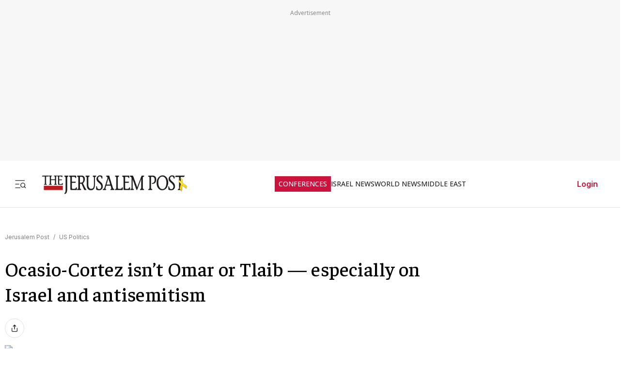

--- FILE ---
content_type: text/javascript
request_url: https://rumcdn.geoedge.be/f7ae3efe-f9e8-44be-8cf9-3b564afd5f4b/grumi.js
body_size: 81242
content:
var grumiInstance = window.grumiInstance || { q: []};
(function createInstance (window, document, options = {}) {
	!function r(i,o,a){function s(n,e){if(!o[n]){if(!i[n]){var t="function"==typeof require&&require;if(!e&&t)return t(n,!0);if(c)return c(n,!0);throw new Error("Cannot find module '"+n+"'")}e=o[n]={exports:{}};i[n][0].call(e.exports,function(e){var t=i[n][1][e];return s(t||e)},e,e.exports,r,i,o,a)}return o[n].exports}for(var c="function"==typeof require&&require,e=0;e<a.length;e++)s(a[e]);return s}({1:[function(e,t,n){var r=e("./config.js"),i=e("./utils.js");t.exports={didAmazonWin:function(e){var t=e.meta&&e.meta.adv,n=e.preWinningAmazonBid;return n&&(t=t,!i.isEmptyObj(r.amazonAdvIds)&&r.amazonAdvIds[t]||(t=e.tag,e=n.amzniid,t.includes("apstag.renderImp(")&&t.includes(e)))},setAmazonParametersToSession:function(e){var t=e.preWinningAmazonBid;e.pbAdId=void 0,e.hbCid=t.crid||"N/A",e.pbBidder=t.amznp,e.hbCpm=t.amznbid,e.hbVendor="A9",e.hbTag=!0}}},{"./config.js":5,"./utils.js":24}],2:[function(e,t,n){var f=e("./session"),r=e("./urlParser.js"),m=e("./utils.js"),i=e("./domUtils.js").isIframe,l=e("./htmlParser.js"),g=e("./blackList").match,h=e("./ajax.js").sendEvent,o=".amazon-adsystem.com",a="/dtb/admi",s="googleads.g.doubleclick.net",e="/pagead/",c=["/pagead/adfetch",e+"ads"],d=/<iframe[^>]*src=['"]https*:\/\/ads.\w+.criteo.com\/delivery\/r\/.+<\/iframe>/g,u={};var p={adsense:{type:"jsonp",callbackName:"a"+ +new Date,getJsUrl:function(e,t){return e.replace("output=html","output=json_html")+"&callback="+t},getHtml:function(e){e=e[m.keys(e)[0]];return e&&e._html_},shouldRender:function(e){var e=e[m.keys(e)[0]],t=e&&e._html_,n=e&&e._snippet_,e=e&&e._empty_;return n&&t||e&&t}},amazon:{type:"jsonp",callbackName:"apstag.renderImp",getJsUrl:function(e){return e.replace("/admi?","/admj?").replace("&ep=%7B%22ce%22%3A%221%22%7D","")},getHtml:function(e){return e.html},shouldRender:function(e){return e.html}},criteo:{type:"js",getJsHtml:function(e){var t,n=e.match(d);return n&&(t=(t=n[0].replace(/iframe/g,"script")).replace(/afr.php|display.aspx/g,"ajs.php")),e.replace(d,t)},shouldRender:function(e){return"loading"===e.readyState}}};function y(e){var t,n=e.url,e=e.html;return n&&((n=r.parse(n)).hostname===s&&-1<c.indexOf(n.pathname)&&(t="adsense"),-1<n.hostname.indexOf(o))&&-1<n.pathname.indexOf(a)&&(t="amazon"),(t=e&&e.match(d)?"criteo":t)||!1}function v(r,i,o,a){e=i,t=o;var e,t,n,s=function(){e.src=t,h({type:"adfetch-error",meta:JSON.stringify(f.meta)})},c=window,d=r.callbackName,u=function(e){var t,n=r.getHtml(e),e=(f.bustedUrl=o,f.bustedTag=n,r.shouldRender(e));t=n,(t=l.parse(t))&&t.querySelectorAll&&(t=m.map(t.querySelectorAll("[src], [href]"),function(e){return e.src||e.href}),m.find(t,function(e){return g(e).match}))&&h({type:"adfetch",meta:JSON.stringify(f.meta)}),!a(n)&&e?(t=n,"srcdoc"in(e=i)?e.srcdoc=t:((e=e.contentWindow.document).open(),e.write(t),e.close())):s()};for(d=d.split("."),n=0;n<d.length-1;n++)c[d[n]]={},c=c[d[n]];c[d[n]]=u;var u=r.getJsUrl(o,r.callbackName),p=document.createElement("script");p.src=u,p.onerror=s,p.onload=function(){h({type:"adfetch-loaded",meta:JSON.stringify(f.meta)})},document.scripts[0].parentNode.insertBefore(p,null)}t.exports={shouldBust:function(e){var t,n=e.iframe,r=e.url,e=e.html,r=(r&&n&&(t=i(n)&&!u[n.id]&&y({url:r}),u[n.id]=!0),y({html:e}));return t||r},bust:function(e){var t=e.iframe,n=e.url,r=e.html,i=e.doc,o=e.inspectHtml;return"jsonp"===(e=p[y(e)]).type?v(e,t,n,o):"js"===e.type?(t=i,n=r,i=(o=e).getJsHtml(n),f.bustedTag=n,!!o.shouldRender(t)&&(t.write(i),!0)):void 0},checkAndBustFriendlyAmazonFrame:function(e,t){(e=e.defaultView&&e.defaultView.frameElement&&e.defaultView.frameElement.id)&&e.startsWith("apstag")&&(f.bustedTag=t)}}},{"./ajax.js":3,"./blackList":4,"./domUtils.js":8,"./htmlParser.js":13,"./session":21,"./urlParser.js":23,"./utils.js":24}],3:[function(e,t,n){var i=e("./utils.js"),r=e("./config.js"),o=e("./session.js"),a=e("./domUtils.js"),s=e("./jsUtils.js"),c=e("./methodCombinators.js").before,d=e("./tagSelector.js").getTag,u=e("./constants.js"),e=e("./natives.js"),p=e.fetch,f=e.XMLHttpRequest,m=e.Request,l=e.TextEncoder,g=e.postMessage,h=[];function y(e){e()}function v(e){return e.key=o.key,e.imp=e.imp||o.imp,e.c_ver=r.c_ver,e.w_ver=o.wver,e.w_type=o.wtype,e.b_ver=r.b_ver,e.ver=r.ver,e.loc=location.href,e.ref=document.referrer,e.sp=o.sp||"dfp",e.cust_imp=o.cust_imp,e.cust1=o.meta.cust1,e.cust2=o.meta.cust2,e.cust3=o.meta.cust3,e.caid=o.meta.caid,e.scriptId=o.scriptId,e.crossOrigin=!a.isSameOriginWin(top),e.debug=o.debug,"dfp"===o.sp&&(e.qid=o.meta.qid),e.cdn=r.cdn||void 0,r.accountType!==u.NET&&(e.cid=o.meta&&o.meta.cr||123456,e.li=o.meta.li,e.ord=o.meta.ord,e.ygIds=o.meta.ygIds),e.at=r.accountType.charAt(0),o.hbTag&&(e.hbTag=!0,e.hbVendor=o.hbVendor,e.hbCid=o.hbCid,e.hbAdId=o.pbAdId,e.hbBidder=o.pbBidder,e.hbCpm=o.hbCpm,e.hbCurrency=o.hbCurrency),"boolean"==typeof o.meta.isAfc&&(e.isAfc=o.meta.isAfc,e.isAmp=o.meta.isAmp),o.meta.hasOwnProperty("isEBDA")&&"%"!==o.meta.isEBDA.charAt(0)&&(e.isEBDA=o.meta.isEBDA),o.pimp&&"%_pimp%"!==o.pimp&&(e.pimp=o.pimp),void 0!==o.pl&&(e.preloaded=o.pl),e.site=o.site||a.getTopHostname(),e.site&&-1<e.site.indexOf("safeframe.googlesyndication.com")&&(e.site="safeframe.googlesyndication.com"),e.isc=o.isc,o.adt&&(e.adt=o.adt),o.isCXM&&(e.isCXM=!0),e.ts=+new Date,e.bdTs=r.bdTs,e}function b(t,n){var r=[],e=i.keys(t);return void 0===n&&(n={},i.forEach(e,function(e){void 0!==t[e]&&void 0===n[e]&&r.push(e+"="+encodeURIComponent(t[e]))})),r.join("&")}function w(e){e=i.removeCaspr(e),e=o.dwrp?i.removeWrapperXMP(e):e;return e=4e5<e.length?e.slice(0,4e5):e}function j(t){return function(){var e=arguments[0];return e.html&&(e.html=w(e.html)),e.tag&&(e.tag=w(e.tag)),t.apply(this,arguments)}}e=c(function(e){var t;e.hasOwnProperty("byRate")&&!e.byRate||(t=a.getAllUrlsFromAllWindows(),e[o.isPAPI&&"ima"!==o.sp?"vast_content":"tag"]=d(),"sample"!==e.r&&t.push(e.r),e.urls=JSON.stringify(t),e.hc=o.hc,e.vastUrls=JSON.stringify(o.vastUrls),delete e.byRate)}),c=c(function(e){e.meta=JSON.stringify(o.meta),e.client_size=o.client_size});function E(e,t){var n=new f;n.open("POST",e),n.setRequestHeader("Content-type","application/x-www-form-urlencoded"),n.send(b(t))}function k(t,e){return o=e,new Promise(function(t,e){var n=(new l).encode(b(o)),r=new CompressionStream("gzip"),i=r.writable.getWriter();i.write(n),i.close(),new Response(r.readable).arrayBuffer().then(function(e){t(e)}).catch(e)}).then(function(e){e=new m(t,{method:"POST",body:e,mode:"no-cors",headers:{"Content-type":"application/x-www-form-urlencoded","Accept-Language":"gzip"}});p(e)});var o}function x(e,t){p&&window.CompressionStream?k(e,t).catch(function(){E(e,t)}):E(e,t)}function O(e,t){o.hasFrameApi&&!o.frameApi?g.call(o.targetWindow,{key:o.key,request:{url:e,data:t}},"*"):x(e,t)}o.frameApi&&o.targetWindow.addEventListener("message",function(e){var t=e.data;t.key===o.key&&t.request&&(x((t=t.request).url,t.data),e.stopImmediatePropagation())});var T={};function A(n){return function(t){h.push(function(){if(t=v(t),-1!==n.indexOf(r.reportEndpoint,n.length-r.reportEndpoint.length)){var e=n+b(t,{r:!0,html:!0,ts:!0});if(!0===T[e]&&!(t.rbu||t.is||3===t.rdType||t.et))return}T[e]=!0,O(n,t)})}}var S,_="http"===window.location.protocol.substr(0,4)?window.location.protocol:"https:";t.exports={sendInit:s.once(c(A(_+r.apiUrl+r.initEndpoint))),sendReport:e(j(A(_+r.apiUrl+r.reportEndpoint))),sendError:A(_+r.apiUrl+r.errEndpoint),sendDebug:A(_+r.apiUrl+r.dbgEndpoint),sendStats:A(_+r.apiUrl+(r.statsEndpoint||"stats")),sendEvent:(S=A(_+r.apiUrl+r.evEndpoint),function(e,t){var n=r.rates||{default:.004},t=t||n[e.type]||n.default;Math.random()<=t&&S(e)}),buildRbuReport:e(j(v)),sendRbuReport:O,processQueue:function(){i.forEach(h,y),h.push=y}}},{"./config.js":5,"./constants.js":6,"./domUtils.js":8,"./jsUtils.js":14,"./methodCombinators.js":16,"./natives.js":17,"./session.js":21,"./tagSelector.js":22,"./utils.js":24}],4:[function(e,t,n){var d=e("./utils.js"),r=e("./config.js"),u=e("./urlParser.js"),i=r.domains,o=r.clkDomains,e=r.bidders,a=r.patterns.wildcards;var s,p={match:!1};function f(e,t,n){return{match:!0,bdmn:e,ver:t,bcid:n}}function m(e){return e.split("").reverse().join("")}function l(n,e){var t,r;return-1<e.indexOf("*")?(t=e.split("*"),r=-1,d.every(t,function(e){var e=n.indexOf(e,r+1),t=r<e;return r=e,t})):-1<n.indexOf(e)}function g(e,t,n){return d.find(e,t)||d.find(e,n)}function h(e){return e&&"1"===e.charAt(0)}function c(c){return function(e){var n,r,i,e=u.parse(e),t=e&&e.hostname,o=e&&[e.pathname,e.search,e.hash].join("");if(t){t=[t].concat((e=(e=t).split("."),d.fluent(e).map(function(e,t,n){return n.shift(),n.join(".")}).val())),e=d.map(t,m),t=d.filter(e,function(e){return void 0!==c[e]});if(t&&t.length){if(e=d.find(t,function(e){return"string"==typeof c[e]}))return f(m(e),c[e]);var a=d.filter(t,function(e){return"object"==typeof c[e]}),s=d.map(a,function(e){return c[e]}),e=d.find(s,function(t,e){return r=g(d.keys(t),function(e){return l(o,e)&&h(t[e])},function(e){return l(o,e)}),n=m(a[e]),""===r&&(e=s[e],i=f(n,e[r])),r});if(e)return f(n,e[r],r);if(i)return i}}return p}}function y(e){e=e.substring(2).split("$");return d.map(e,function(e){return e.split(":")[0]})}t.exports={match:function(e,t){var n=c(i);return t&&"IFRAME"===t.toUpperCase()&&(t=c(o)(e)).match?(t.rdType=2,t):n(e)},matchHB:(s=c(e),function(e){var e=e.split(":"),t=e[0],e=e[1],e="https://"+m(t+".com")+"/"+e,e=s(e);return e.match&&(e.bdmn=t),e}),matchAgainst:c,matchPattern:function(t){var e=g(d.keys(a),function(e){return l(t,e)&&h(a[e])},function(e){return l(t,e)});return e?f("pattern",a[e],e):p},isBlocking:h,getTriggerTypes:y,removeTriggerType:function(e,t){var n,r=(i=y(e.ver)).includes(t),i=1<i.length;return r?i?(e.ver=(n=t,(r=e.ver).length<2||"0"!==r[0]&&"1"!==r[0]||"#"!==r[1]||(i=r.substring(0,2),1===(t=r.substring(2).split("$")).length)?r:0===(r=t.filter(function(e){var t=e.indexOf(":");return-1===t||e.substring(0,t)!==n})).length?i.slice(0,-1):i+r.join("$")),e):p:e}}},{"./config.js":5,"./urlParser.js":23,"./utils.js":24}],5:[function(e,t,n){t.exports={"ver":"0.1","b_ver":"v0.5.464","blocking":true,"rbu":0,"silentRbu":0,"signableHosts":[],"onRbu":1,"samplePercent":-1,"debug":true,"accountType":"publisher","impSampleRate":0.007,"statRate":0.05,"apiUrl":"//gw.geoedge.be/api/","initEndpoint":"init","reportEndpoint":"report","statsEndpoint":"stats","errEndpoint":"error","dbgEndpoint":"debug","evEndpoint":"event","rdrBlock":true,"ipUrl":"//rumcdn.geoedge.be/grumi-ip.js","altTags":[],"hostFilter":[],"maxHtmlSize":0.4,"reporting":true,"advs":{},"creativeWhitelist":{},"heavyAd":false,"cdn":"cloudfront","domains":{"moc.2nuhc":"1#1:61216","moc.noomtcelloc":"1#1:61216","ten.tnorfduolc.wrune7luqodu1d":"1#1:61216","ten.tnorfduolc.vdx7c0ptvi152d":"1#1:61216","moc.sys-cb.2-rolocibom":"1#1:61216","ten.tnorfduolc.bhxp5ar44mnad":"1#1:61216","moc.sys-cb.1-ezitenomdiv":"1#1:61216","moc.sys-cb.2-sralohcsda":"1#1:61216","moc.pss-ccb.611s":"1#1:61216","moc.sdrawergnilkraps":"1#1:61216","moc.xdanoev.10-xda":"1#1:61216","ten.tnorfduolc.a7giii11cn672d":"1#1:61216","moc.tnetnoc-xepa":"1#1:61216","ten.tnorfduolc.a7ftfuq9zux42d":"1#1:61216","ten.tnorfduolc.zbfp4jvzqiiw2d":"1#1:61216","zyx.5xi":"1#1:61216","gro.sregniwsbulc":"1#1:61216","dlrow.rilopaferp":"1#1:61216","moc.sthgisni-latipac-xetrev":"1#1:61216","moc.stedagtramsyadyreve":"1#1:61216","orp.6yenuhoh":"1#1:61216","ppa.yfilten.fc11e617-04951121115202-taigalp-eralfduolc":"1#1:61216","uci.gp551":"1#1:61216","ofni.niagativerup":"1#1:61216","moc.xrotaercnalp":"1#1:61216","ppa.yfilten.fd29f797-94148031115202-taigalp-eralfduolc":"1#1:61216","kcilc.htlaew-stessa":"1#1:61216","moc.ediugwenydob":"1#1:61216","ppa.yfilten.894bd350-14723131115202-taigalp-eralfduolc":"1#1:61216","ppa.yfilten.0e636e54-12417131115202-taigalp-eralfduolc":"1#1:61216","ppa.yfilten.e5252514-20427131115202-taigalp-eralfduolc":"1#1:61216","moc.xeludomnalp":"1#1:61216","moc.noolaib.www":"1#1:61216","kcilc.evawtfil":"1#1:61216","ppa.yfilten.514d9070-84043141115202-taigalp-eralfduolc":"1#1:61216","moc.remagkoorb":"1#1:61216","evil.rfppaderucescp":"1#1:61216","ten.swodniw.eroc.bew.31z.5rorresoivonht21":"1#1:61216","ppa.yfilten.4efed98a-24122131115202-taigalp-eralfduolc":"1#1:61216","ppa.yfilten.73e67d54-85412131115202-taigalp-eralfduolc":"1#1:61216","ppa.yfilten.0a2c5ad8-64033131115202-taigalp-eralfduolc":"1#1:61216","etis.setailiffairev":"1#1:61216","ppa.yfilten.7b231410-00416131115202-taigalp-eralfduolc":"1#1:61216","ppa.yfilten.f25c99bc-63117131115202-taigalp-eralfduolc":"1#1:61216","ur.arki-akteverk":"1#1:61216","moc.sgnihtolcrebu.www":"1#1:61216","gro.egap-tsaf.oireuqsa":"1#1:61216","ppa.yfilten.9e4051fc-41023131115202-taigalp-eralfduolc":"1#1:61216","ppa.yfilten.cd708624-02416131115202-taigalp-eralfduolc":"1#1:61216","ni.oc.skrowegdirbhcet.0mjou837ccbuhoc4ab4d":"1#1:61216","pohs.elasuasjprednaxelaretep.www":"1#1:61216","moc.koobybedacaecnarf":"1#1:61216","ppa.yfilten.fb23014e-62453141115202-taigalp-eralfduolc":"1#1:61216","ppa.yfilten.2bcf51-aretsnom-nedlog":"1#1:61216","moc.tniopjorp":"1#1:61216","moc.krtoqnab":"1#1:61216","moc.oecgp7":"1#1:61216","moc.etisregnitsoh.279122-arabypac-neerggnirps":"1#1:61216","erots.pohsotdnim":"1#1:61216","ppa.yfilten.707b6251-50107131115202-taigalp-eralfduolc":"1#1:61216","moc.03jf02i":"1#1:61216","gro.sda-lanosrep-ym":"1#1:61216","ten.swodniw.eroc.bolb.80iisu":"1#1:61216","moc.iamorfsaedignidart.3lp":"1#1:61216","moc.notsgniylolaffo":"1#1:61216","enilno.vonofagasb":"1#1:61216","dlrow.rcsidvsart":"1#1:61216","pohs.ypseroeierd":"1#1:61216","ten.ewhctaw.bcd":"1#1:61216","orp.sdnertefiltrams":"1#1:61216","ten.swodniw.eroc.bew.31z.6ohce3033e11213033e":"1#1:61216","moc.rejumaledosergnoc":"1#1:61216","ni.oc.ksidronovon.orp":"1#1:61216","ppa.yfilten.89bb018c-22849031115202-taigalp-eralfduolc":"1#1:61216","ppa.yfilten.93bd0911-42012131115202-taigalp-eralfduolc":"1#1:61216","ten.swodniw.eroc.bolb.900kku":"1#1:61216","moc.elas-trfmoc.www":"1#1:61216","ppa.yfilten.adcf4f3b-62626131115202-taigalp-eralfduolc":"1#1:61216","ppa.yfilten.2142651b-61526131115202-taigalp-eralfduolc":"1#1:61216","pohs.hcetkaerbda":"1#1:61216","ni.oc.skrowegdirbhcet.g55e4937ccbuhgtbib4d":"1#1:61216","moc.walsatnas":"1#1:61216","moc.secived-i-trams":"1#1:61216","etis.dem-pot":"1#1:61216","moc.rednerno.yliadagoynihsies":"1#1:61216","ppa.yfilten.df7908bd-75902131115202-taigalp-eralfduolc":"1#1:61216","ppa.yfilten.4eed808c-32112131115202-taigalp-eralfduolc":"1#1:61216","ppa.yfilten.f7184bd5-01112131115202-taigalp-eralfduolc":"1#1:61216","ppa.naecolatigidno.s63be-tnemyap-eruces-soi":"1#1:61216","pohs.ozinarg":"1#1:61216","kcilc.timdnalhcstued":"1#1:61216","ten.swodniw.eroc.bew.91z.troppustfos0rcim":"1#1:61216","moc.qirevlah":"1#1:61216","moc.fkdtj":"1#1:61216","moc.a1sm.ndc":"1#1:61216","moc.sys-cb.5-ecapada":"1#1:61216","moc.pss-ccb.39s":"1#1:61216","ten.tnorfduolc.f6gj8jncw7sm3d":"1#1:61216","ten.tnorfduolc.6j73y579xwvyd":"1#1:61216","ten.tnorfduolc.vd13va83onh5d":"1#1:61216","oi.scirtemgnorts.tsewsu-btr":"1#1:61216","ten.tnorfduolc.4fi8u56xobi63d":"1#1:61216","ten.tnorfduolc.6zyt1jiuit6k2d":"1#1:61216","moc.sys-cb.2-aretcua":"1#1:61216","ten.tnorfduolc.ftiat54evyfs2d":"1#1:61216","moc.pss-ccb.79s":"1#1:61216","ten.tnorfduolc.x5l8vqmt8jdh1d":"1#1:61216","ten.tnorfduolc.2e2hzf89wcln3d":"1#1:61216","moc.evawaesi":"1#1:61216","moc.pss-ccb.201s":"1#1:61216","moc.pss-ccb.011s":"1#1:61216","ten.tnorfduolc.s3u1yl7sdgbwd":"1#1:61216","ten.tnorfduolc.46baqyr07wo63d":"1#1:61216","ten.tnorfduolc.utcj1g0radfd2d":"1#1:61216","ten.tnorfduolc.p46a4kak6qy42d":"1#1:61216","etis.cmmkcart":"1#1:61216","ofni.noisufkcul":"1#1:61216","moc.sys-cb.3-skrowitfark":"1#1:61216","moc.sys-cb.2-ezitenomdiv":"1#1:61216","moc.sys-cb.1-weivsda":"1#1:61216","moc.as.peewssuriv":"1#1:61216","ten.itivasrmsokak":"1#1:61216","moc.sdoogntegbarg":"1#1:61216","dlrow.obbubotrc":"1#1:61216","moc.renitev":"1#1:61216","ppa.yfilten.82fe35d3-60142131115202-taigalp-eralfduolc":"1#1:61216","moc.ppaukoreh.8de2d5d63c06-yballulfaeleht":"1#1:61216","ppa.yfilten.b391ee2f-42523131115202-taigalp-eralfduolc":"1#1:61216","ppa.yfilten.8eb74219-11523131115202-taigalp-eralfduolc":"1#1:61216","moc.sretsetztnaigdrawer":"1#1:61216","ten.swodniw.eroc.bew.31z.3ohce3033e11313033e":"1#1:61216","ua.moc.tramerawtfos":"1#1:61216","moc.etisregnitsoh.056383-allirog-neergthgil":"1#1:61216","moc.enignehtlaewlabolg":"1#1:61216","ppa.yfilten.3c8ed3e1-11705141115202-taigalp-eralfduolc":"1#1:61216","enilno.dlrow-wolgytsat":"1#1:61216","moc.kratsolecneivnoc":"1#1:61216","pot.krtkrtwen":"1#1:61216","ppa.yfilten.ebe5d2c5-31902121115202-taigalp-eralfduolc":"1#1:61216","moc.srevatipac":"1#1:61216","ppa.yfilten.1d0de2ea-82033131115202-taigalp-eralfduolc":"1#1:61216","moc.dleihsdraugefaspot.www":"1#1:61216","ppa.yfilten.db6ac814-55644141115202-taigalp-eralfduolc":"1#1:61216","efil.es-ecnalab":"1#1:61216","moc.revresbomrof":"1#1:61216","evil.etonnedlog":"1#1:61216","moc.ppaeerfytinifni.bulcdem":"1#1:61216","ten.tseb-si.airotsap":"1#1:61216","ppa.yfilten.2dfaceaf-81023131115202-taigalp-eralfduolc":"1#1:61216","ppa.yfilten.4adca26f-64023131115202-taigalp-eralfduolc":"1#1:61216","ppa.yfilten.69f0ecca-82123131115202-taigalp-eralfduolc":"1#1:61216","moc.letniikslabolg.1pl":"1#1:61216","pohs.hnoyut":"1#1:61216","ofni.etocnedle.ue-rid-cpop":"1#1:61216","ppa.yfilten.62c821bb-85943141115202-taigalp-eralfduolc":"1#1:61216","tif.tsenwolg.x9c6f":"1#1:61216","moc.rfoqnab":"1#1:61216","zyx.6doowtnemniatretne":"1#1:61216","moc.hoaoc.www":"1#1:61216","moc.secivresnoitcetorpbew.www":"1#1:61216","moc.yfipohsym.c4-bfr4r1":"1#1:61216","moc.ppaukoreh.0c148b356826-yrotspurysyklis":"1#1:61216","moc.ppaukoreh.eef4f8ddc6b8-yadotarivolc":"1#1:61216","latigid.htlaew-yralas":"1#1:61216","ten.swodniw.eroc.bew.31z.djkfbsdkjbfjdnjfas":"1#1:61216","ecaps.gnikcartmbm":"1#1:61216","evil.stcetorpdelortnoccp":"1#1:61216","em.enil-htlaeh.oezreb1xm-jsfx4dwqsodz3tl":"1#1:61216","moc.tenotpyrcnaps.gmgcgf37ccbuhg6mu94d":"1#1:61216","ofni.doowgarc":"1#1:61216","moc.vaduos":"1#1:61216","moc.6yfarim":"1#1:61216","ppa.yfilten.27735bed-64605121115202-taigalp-eralfduolc":"1#1:61216","ten.swodniw.eroc.bew.31z.7111213033e3033e3033e":"1#1:61216","tif.kcirt-yllej.niam":"1#1:61216","ur.otpyrc-xela":"1#1:61216","moc.snioc-htlaew":"1#1:61216","ppa.yfilten.87ee969b-73451131115202-taigalp-eralfduolc":"1#1:61216","ppa.yfilten.469e1af2-65526131115202-taigalp-eralfduolc":"1#1:61216","kcilc.oglatipac":"1#1:61216","moc.atenom-htlaew":"1#1:61216","moc.iookcuc":"1#1:61216","pohs.hcetbewdetaruc":"1#1:61216","moc.sehcniflahdnaevlewt":"1#1:61216","moc.tcerid-cisa":"1#1:61216","ppa.yfilten.025bf32d-11551121115202-taigalp-eralfduolc":"1#1:61216","moc.5f888sa":"1#1:61216","dlrow.urbbanicam":"1#1:61216","tseuq.odtlptirvod":"1#1:61216","ni.oc.skrowegdirbhcet.gs79m837ccbuhg8m3b4d":"1#1:61216","etis.skraliffa":"1#1:61216","moc.ailemamam.sj":"1#1:61216","pohs.snoitulosedargbewyliad":"1#1:61216","moc.abimoag.sj":"1#1:61216","moc.6noy":"1#1:61216","latigid.ycavirplatot":"1#1:61216","moc.radnogal":"1#1:61216","ten.tnorfduolc.8ib9zxcu4g5p3d":"1#1:61216","ten.dferuza.10z.8g0awh0b0d3hzcwh-ihaf":"1#1:61216","ten.tnorfduolc.w4ids4sxcl7n1d":"1#1:61216","moc.sys-cb.1-aidemlatigidytiliga":"1#1:61216","ten.tnorfduolc.ol3xnq3bnsqc3d":"1#1:61216","moc.sys-cb.2-hsemsda":"1#1:61216","moc.pss-ccb.401s":"1#1:61216","moc.ur.draugnajort":"1#1:61216","ten.tnorfduolc.e20d5f3sz5ei1d":"1#1:61216","ten.tnorfduolc.gen4c87cl1gm2d":"1#1:61216","ten.tnorfduolc.1ju2upxdzii43d":"1#1:61216","moc.sys-cb.1-poocstcelletni":"1#1:61216","moc.teid-eirolac.og":"1#1:61216","riah.zxertyio.piv":"1#1:61216","moc.lanirettsrif":"1#1:61216","moc.pss-ccb.101s":"1#1:61216","ten.tnorfduolc.bo29ljk5pplo2d":"1#1:61216","ten.tnorfduolc.g8ldbdtlyof41d":"1#1:61216","moc.6ndcmb.ndc":"1#1:61216","enilno.slhsw":"1#1:61216","moc.buhserutaef6se":"1#1:61216","ten.swodniw.eroc.bew.31z.7ohce3033e11313033e":"1#1:61216","etis.hcetltoloxa":"1#1:61216","moc.teltuo-nosnhoj-yesteb.www":"1#1:61216","pohs.sitnaremylk.sitnaremylk":"1#1:61216","kcilc.htlaew-eunever":"1#1:61216","ppa.yfilten.27e08c3e-52702121115202-taigalp-eralfduolc":"1#1:61216","ten.swodniw.eroc.bew.31z.4111213033e3033e3033e":"1#1:61216","ppa.yfilten.d6a53d88-04813131115202-taigalp-eralfduolc":"1#1:61216","ppa.yfilten.9abee82e-23023131115202-taigalp-eralfduolc":"1#1:61216","pohs.otnivar":"1#1:61216","ppa.yfilten.43586990-23806131115202-taigalp-eralfduolc":"1#1:61216","ppa.yfilten.af03c078-20607131115202-taigalp-eralfduolc":"1#1:61216","pohs.rereduolcbew":"1#1:61216","moc.gnifoornisabetinarg.www":"1#1:61216","moc.ezauw.gnilced":"1#1:61216","ved.segap.soidx2eurt":"1#1:61216","moc.knilegdirbahpla.guk08937ccbuh01blb4d":"1#1:61216","oc.ecnaraelcesuoheraw.www":"1#1:61216","moc.gpenutrof":"1#1:61216","ur.gro.67akinhketdem":"1#1:61216","moc.gusiditlas":"1#1:61216","ppa.yfilten.8d84485a-93512121115202-taigalp-eralfduolc":"1#1:61216","oi.bew24.damotua":"1#1:61216","moc.draugllawatad.gs4ic837ccbuh0h6qa4d":"1#1:61216","ppa.yfilten.3cc732ed-33223131115202-taigalp-eralfduolc":"1#1:61216","ppa.yfilten.0620b541-82123131115202-taigalp-eralfduolc":"1#1:61216","ppa.yfilten.4d270d1e-61416131115202-taigalp-eralfduolc":"1#1:61216","ppa.yfilten.4eb6fbf9-63416131115202-taigalp-eralfduolc":"1#1:61216","ten.swodniw.eroc.bolb.knehlrambdtfqcqnzunz1005":"1#1:61216","moc.orevelif":"1#1:61216","moc.gnifooramoca":"1#1:61216","moc.draugllawatad.0ha72937ccbuh83heb4d":"1#1:61216","moc.eunever-htlaew":"1#1:61216","ppa.yfilten.a207730f-00253141115202-taigalp-eralfduolc":"1#1:61216","ni.oc.skrowegdirbhcet.0gf39937ccbuh0v1mb4d":"1#1:61216","pohs.kotkitlitatropra":"1#1:61216","kcilc.esylanaia":"1#1:61216","moc.530gp551":"1#1:61216","dlrow.apmosnevni":"1#1:61216","pohs.oznovar":"1#1:61216","oi.bew24.oireuqsa":"1#1:61216","moc.nrwowtsvnidrt":"1#1:61216","em.enil-htlaeh.oezreb1xm":"1#1:61216","moc.hsifaelmlac":"1#1:61216","ten.swodniw.eroc.bew.31z.1211413033e3033e3033e":"1#1:61216","pohs.gnikcartgnid":"1#1:61216","moc.krtknaboeb":"1#1:61216","sw.adlit.sanhxsdc":"1#1:61216","ten.swodniw.eroc.bew.31z.7rorresoivonht21":"1#1:61216","ppa.yfilten.ad10e76a-75323131115202-taigalp-eralfduolc":"1#1:61216","moc.puenilangised":"1#1:61216","ppa.yfilten.83780ea5-03516131115202-taigalp-eralfduolc":"1#1:61216","ppa.yfilten.f3130e65-54152141115202-taigalp-eralfduolc":"1#1:61216","moc.lazkad.www":"1#1:61216","gro.troppusrevocefil":"1#1:61216","moc.buhllewlativ":"1#1:61216","dlrow.taguftnauq":"1#1:61216","zyx.ecnadleiy":"1#1:61216","moc.letqx3phf.www":"1#1:61216","ppa.yfilten.b80489c5-24449031115202-taigalp-eralfduolc":"1#1:61216","uoyc.41swenrebmevon":"1#1:61216","ofni.tsyeadinibrut":"1#1:61216","moc.sys-cb.2-poocstcelletni":"1#1:61216","ten.tnorfduolc.yv2y91ramw88d":"1#1:61216","ten.tnorfduolc.crfimzme7bvf3d":"1#1:61216","gro.ekolydnac":"1#1:61216","moc.evirdffa.klc":"1#1:61216","ten.tnorfduolc.te9hlwhcwumv3d":"1#1:61216","moc.sys-cb.2-sdaelkniw":"1#1:61216","ten.tnorfduolc.86iu6qmlrae21d":"1#1:61216","moc.as.krapsykcul":"1#1:61216","moc.pss-ccb.601s":"1#1:61216","moc.sys-cb.1-sdaymkaep":"1#1:61216","moc.aeesud":"1#1:61216","ten.tnorfduolc.q1aaqlj8jggr2d":"1#1:61216","ten.tnorfduolc.dblhcsnvory5d":"1#1:61216","sthcay.3aqvpc4h":"1#1:61216","ten.tnorfduolc.28vo0mz5uevhd":"1#1:61216","ten.swodniw.eroc.bolb.10nnn":"1#1:61216","ppa.yfilten.d7b09785-25651121115202-taigalp-eralfduolc":"1#1:61216","enilno.slgsw":"1#1:61216","moc.etisregnitsoh.631463-rehsifgnik-yergetalskrad":"1#1:61216","moc.xnoisivtfard":"1#1:61216","ppa.yfilten.9c13c0e7-14512131115202-taigalp-eralfduolc":"1#1:61216","moc.ppaukoreh.bc20454b1d7b-edutitloslarolfeht":"1#1:61216","ten.swodniw.eroc.bew.31z.yradnoces-3111313033e3033e3033e":"1#1:61216","gro.draob-ym.gnilced":"1#1:61216","ni.oc.ccbpb":"1#1:61216","ur.ayanreves.ahsan":"1#1:61216","moc.tovsemag.evil":"1#1:61216","moc.ylkeewmaet.www":"1#1:61216","moc.ogoj777i":"1#1:61216","uoyc.31swenrebmevon":"1#1:61216","moc.draugllawatad.g9rpa837ccbuh8p0na4d":"1#1:61216","ten.etis-taerg.bulcdem":"1#1:61216","ppa.yfilten.23bfeef2-25633131115202-taigalp-eralfduolc":"1#1:61216","ten.swodniw.eroc.bew.31z.f31115202egassem":"1#1:61216","nur.dnuora-ylenol-krow-noinu.krt":"1#1:61216","moc.hcetnomoviv.gocc2937ccbuh0nseb4d":"1#1:61216","moc.golbotsevol.golortsa":"1#1:61216","moc.buhllewnredom.www":"1#1:61216","ur.nurakbur":"1#1:61216","dlrow.elloktilid":"1#1:61216","tseuq.exueiledghli":"1#1:61216","ibom.emag1k.www":"1#1:61216","ppa.yfilten.b158d675-32424131115202-taigalp-eralfduolc":"1#1:61216","moc.elasunedesuoheraw":"1#1:61216","moc.draugllawatad.gjdb0937ccbuhovkbb4d":"1#1:61216","latigid.eripsraelc":"1#1:61216","pohs.gnikcartdcb":"1#1:61216","enilno.noitirtunerots":"1#1:61216","ten.nebelmiredneuseg":"1#1:61216","ni.draobardahbagnut":"1#1:61216","pohs.noitcetorpbewderahs":"1#1:61216","tal.otnemucodlvrc.oruges":"1#1:61216","ppa.yfilten.e9ea6099-50949031115202-taigalp-eralfduolc":"1#1:61216","moc.ssenisub-htlaew":"1#1:61216","ppa.yfilten.57fc38ff-94459031115202-taigalp-eralfduolc":"1#1:61216","ppa.yfilten.ae9eb6cb-85902131115202-taigalp-eralfduolc":"1#1:61216","moc.tiforp-htlaew":"1#1:61216","moc.3uu3yf82":"1#1:61216","ppa.yfilten.1acc8ff4-50115131115202-taigalp-eralfduolc":"1#1:61216","ppa.yfilten.9809e1da-40516131115202-taigalp-eralfduolc":"1#1:61216","ppa.yfilten.8c10f2b9-01516131115202-taigalp-eralfduolc":"1#1:61216","ppa.yfilten.db6adf58-94626131115202-taigalp-eralfduolc":"1#1:61216","gro.uoysekil.airotsap":"1#1:61216","enilno.tfarcgnittink":"1#1:61216","moc.egawenyub":"1#1:61216","moc.draugllawatad.0rbda937ccbuh02vmb4d":"1#1:61216","moc.buhllewlativ.www":"1#1:61216","evil.ecruosetilepissog.a8mos91je313708g2e3u934w":"1#1:61216","moc.aidmeeduaslatrop":"1#1:61216","ppa.yfilten.c165c691-21705121115202-taigalp-eralfduolc":"1#1:61216","moc.iaredart-aicnanif":"1#1:61216","ppa.yfilten.c8a1bab3-03223131115202-taigalp-eralfduolc":"1#1:61216","ppa.yfilten.bb0666ab-41133131115202-taigalp-eralfduolc":"1#1:61216","pohs.orphcetdedleihs":"1#1:61216","pohs.nasydlild.www":"1#1:61216","pohs.srellestsebrednaxelaretep.www":"1#1:61216","erots.slaemayiram":"1#1:61216","pohs.dlrow-liartetsat":"1#1:61216","ten.tnorfduolc.6dfqkwbosaag3d":"1#1:61216","moc.sys-cb.2-ecapada":"1#1:61216","moc.xmznel.2s":"1#1:61216","ofni.htaprider.rtluv-og":"1#1:61216","pohs.tceridevitanigamignirettilg.g":"1#1:61216","sthcay.ig7ryqf5hk":"1#1:61216","moc.btrtukoda.capa-btr":"1#1:61216","ten.tnorfduolc.if7w1h1dcnre1d":"1#1:61216","ten.tnorfduolc.oo48x9i8nnykd":"1#1:61216","moc.yinyn":"1#1:61216","moc.ur.kculagem":"1#1:61216","ofni.htaprider.capa-og":"1#1:61216","moc.sys-cb.4-rolocibom":"1#1:61216","oi.citamdib.611sda":"1#1:61216","moc.orpnoitcetorpmumixam":"1#1:61216","moc.pss-ccb.701s":"1#1:61216","ten.tnorfduolc.qzvglxnxr80p3d":"1#1:61216","moc.tceffedaibom":"1#1:61216","moc.ecno-em-hsup":"1#1:61216","moc.sys-cb.1-sdatfark":"1#1:61216","ofni.htaprider.8su-og":"1#1:61216","knil.elbatkcart.klc":"1#1:61216","ten.tnorfduolc.owdoqj65vi313d":"1#1:61216","ten.tnorfduolc.zofd0bi4tr4bd":"1#1:61216","moc.wxpfg.ndc":"1#1:61216","moc.daeha-tseb":"1#1:61216","moc.3jqbo":"1#1:61216","ten.tnorfduolc.rmi89qmzjyp71d":"1#1:61216","moc.sys-cb.4-ecapada":"1#1:61216","moc.lairteerflla.2v":"1#1:61216","moc.pss-ccb.501s":"1#1:61216","ten.tnorfduolc.bv0oreab54xd2d":"1#1:61216","moc.sralohcsda.4v-tsaesu-btr":"1#1:61216","dlrow.gemulgilbo":"1#1:61216","moc.enoz-dleihs-etavirp":"1#1:61216","oi.bew24.airotsap":"1#1:61216","tseuq.niputrhpw":"1#1:61216","moc.1tsitnodohtroymvul.www":"1#1:61216","tseuq.jkhrixxq":"1#1:61216","yenom.tedalbgad":"1#1:61216","moc.reiletadliub":"1#1:61216","dlrow.mocnioihcs":"1#1:61216","moc.mccko":"1#1:61216","gro.reggolbi.bulcdem":"1#1:61216","ppa.yfilten.f30dfcc7-72505131115202-taigalp-eralfduolc":"1#1:61216","enilno.levartcitehtsea":"1#1:61216","moc.oiranecsdliub":"1#1:61216","ppa.yfilten.0389a3d3-14023141115202-taigalp-eralfduolc":"1#1:61216","ppa.yfilten.81319c92-31744141115202-taigalp-eralfduolc":"1#1:61216","orp.agoynihsies":"1#1:61216","moc.nadomelcun":"1#1:61216","moc.egdirbloskcolb.gc4ta837ccbuh8i5na4d":"1#1:61216","moc.ppaeerfytinifni.airotsap":"1#1:61216","ppa.yfilten.e3f73763-42913131115202-taigalp-eralfduolc":"1#1:61216","uci.artenom":"1#1:61216","ten.nuf4klat.bulcdem":"1#1:61216","ten.tseb-si.otsevnif":"1#1:61216","ppa.yfilten.f576fedc-61527131115202-taigalp-eralfduolc":"1#1:61216","orp.ur-ebutuoy":"1#1:61216","ppa.yfilten.7dd6adcf-35322141115202-taigalp-eralfduolc":"1#1:61216","dlrow.avonx.i":"1#1:61216","ni.oc.skrowegdirbhcet.gujvl937ccbuh0icvb4d":"1#1:61216","moc.ndchx.ha-citats":"1#1:61216","kcilc.evawmaerd":"1#1:61216","pohs.dokanop":"1#1:61216","ppa.yfilten.c18c6c45-50656131115202-taigalp-eralfduolc":"1#1:61216","moc.xiavonalp":"1#1:61216","ten.swodniw.eroc.bew.31z.bb0ss8su4111gninrawsuriv":"1#1:61216","pohs.gnikcartcmm":"1#1:61216","etis.yadotuoyrofecnalab":"1#1:61216","enilno.voyvaeroomsb":"1#1:61216","etis.troperhtlaehetatsorp":"1#1:61216","moc.icranlleic":"1#1:61216","orp.yalpemagiahsim":"1#1:61216","moc.muivitolp.ndc":"1#1:61216","ppa.yfilten.5961298f-64449031115202-taigalp-eralfduolc":"1#1:61216","ppa.yfilten.7498d744-35449031115202-taigalp-eralfduolc":"1#1:61216","ppa.yfilten.31d2019e-54623131115202-taigalp-eralfduolc":"1#1:61216","pohs.emohpohsyaw.www":"1#1:61216","etis.xspanys":"1#1:61216","ppa.yfilten.f5a60079-10654141115202-taigalp-eralfduolc":"1#1:61216","ten.swodniw.eroc.bew.31z.8111413033e3033e3033e":"1#1:61216","dlrow.tisofelfir":"1#1:61216","enilno.sevomnezyliad":"1#1:61216","ten.swodniw.eroc.bew.31z.3rorresoivonht21":"1#1:61216","ten.swodniw.eroc.bew.31z.yradnoces-7111213033e3033e3033e":"1#1:61216","ofni.sdraoberif":"1#1:61216","ppa.yfilten.5b4e214e-23112131115202-taigalp-eralfduolc":"1#1:61216","ten.noissucsidym.oireuqsa":"1#1:61216","erots.pohsdebgnik":"1#1:61216","ppa.yfilten.19d16919-02446131115202-taigalp-eralfduolc":"1#1:61216","erots.oyasepokabagnes":"1#1:61216","ofni.spotreffowen":"1#1:61216","moc.sys-cb.1-sdaelkniw":"1#1:61216","moc.sswcl.ndc":"1#1:61216","ten.tnorfduolc.qx6s7s1k04d7d":"1#1:61216","ten.tnorfduolc.8w5a1auf1rjtd":"1#1:61216","ten.tnorfduolc.gk5j93kl8qxa1d":"1#1:61216","ten.tnorfduolc.t1baf7arnq4bd":"1#1:61216","ten.tnorfduolc.h09v91ddryi32d":"1#1:61216","moc.odusda.4v-tsaesu-btr":"1#1:61216","ten.tnorfduolc.dmdrpq0eztxjd":"1#1:61216","moc.emmpc.4v-tsaesu-btr":"1#1:61216","erots.dleihsdraug":"1#1:61216","moc.as.duolcezirp":"1#1:61216","evil.sllawnajortitna":"1#1:61216","ten.tnorfduolc.ds72sh0dk0rf1d":"1#1:61216","ten.tnorfduolc.encjij9wwjne3d":"1#1:61216","ten.tnorfduolc.w24shhneekyn3d":"1#1:61216","ten.tnorfduolc.z2u2ccysm06md":"1#1:61216","moc.ecnanifnabrubus":"1#1:61216","ten.tnorfduolc.g4pvzepdaeq1d":"1#1:61216","moc.sys-cb.1-rolocibom":"1#1:61216","ofni.htaprider.2su-og":"1#1:61216","moc.dagnikraps":"1#1:61216","ofni.htaprider.5su-og":"1#1:61216","ten.tnorfduolc.sargyrub1exf1d":"1#1:61216","oi.citamdib.91sda":"1#1:61216","ten.tnorfduolc.ox8v1u2bf4913d":"1#1:61216","moc.buh-gnieblleweurt.ttun":"1#1:61216","moc.yadyrevetesdnim":"1#1:61216","pot.gecuitp":"1#1:61216","ten.swodniw.eroc.bew.31z.b31115202egassem":"1#1:61216","ppa.yfilten.6ece4ecd-14717131115202-taigalp-eralfduolc":"1#1:61216","moc.elcycjorp":"1#1:61216","moc.ndcgniphx.citats":"1#1:61216","moc.ed-htlaew-ia":"1#1:61216","evil.rfsppaderucescp":"1#1:61216","moc.iocodexut":"1#1:61216","dlrow.kcehcaippa":"1#1:61216","moc.ylgnikirtsym.napajofnignuj":"1#1:61216","moc.golbotsevol.dopemoh":"1#1:61216","pot.yeklativeurt":"1#1:61216","moc.sesucoforuen":"1#1:61216","latigid.htlaew-tegdub":"1#1:61216","ppa.yfilten.745e0661-61507131115202-taigalp-eralfduolc":"1#1:61216","ppa.yfilten.d0101afe-04117131115202-taigalp-eralfduolc":"1#1:61216","ppa.yfilten.af892c8f-61623141115202-taigalp-eralfduolc":"1#1:61216","ten.swodniw.eroc.bew.31z.yradnoces-4111413033e3033e3033e":"1#1:61216","moc.xam-etagsnoil.ipa":"1#1:61216","moc.xam-etagsnoil":"1#1:61216","moc.knilegdirbahpla.g3hnn937ccbuhog91c4d":"1#1:61216","moc.cidoip.www":"1#1:61216","moc.0bbe35":"1#1:61216","dlrow.nisidennin":"1#1:61216","ppa.yfilten.69c8baeb-62153121115202-taigalp-eralfduolc":"1#1:61216","ten.swodniw.eroc.bew.31z.4rorresoivonht21":"1#1:61216","etis.drnutci.www":"1#1:61216","latigid.htlaew-sgninrae":"1#1:61216","moc.puenilangised.apl":"1#1:61216","moc.ppaeerfytinifni.alauq":"1#1:61216","ppa.yfilten.5f6c6ab3-65632141115202-taigalp-eralfduolc":"1#1:61216","gro.etisehcin.arenaiv":"1#1:61216","evil.ecruosetilepissog.44db5fj3e31rd6hmm5eop8qw":"1#1:61216","moc.dliub-htapthgirb":"1#1:61216","etis.yfedaca":"1#1:61216","ten.swodniw.eroc.bew.31z.01rorresoivonht21":"1#1:61216","pohs.kovmgv":"1#1:61216","moc.larutcf.www":"1#1:61216","ten.tseb-si.euqiroced":"1#1:61216","moc.xinortnegoc":"1#1:61216","ten.swodniw.eroc.bew.31z.0s7b8msu3111gninrawsuriv":"1#1:61216","moc.cupak":"1#1:61216","kcilc.moolbenihs":"1#1:61216","ppa.yfilten.6377fc2b-50415141115202-taigalp-eralfduolc":"1#1:61216","ppa.yfilten.ab05d6-eadnus-yradnegel":"1#1:61216","erots.noihsaf-arua":"1#1:61216","ten.swodniw.eroc.bew.31z.xm3zyjsu4111gninrawsuriv":"1#1:61216","ten.swodniw.eroc.bew.31z.i4111egassem":"1#1:61216","moc.dlrowvvda":"1#1:61216","xm.gponiw":"1#1:61216","moc.sdnuf-ecnawolla":"1#1:61216","ppa.yfilten.8af1b169-52423131115202-taigalp-eralfduolc":"1#1:61216","ppa.yfilten.aeec5a5c-24623131115202-taigalp-eralfduolc":"1#1:61216","moc.xbaludom":"1#1:61216","ppa.yfilten.f57c24e3-60944141115202-taigalp-eralfduolc":"1#1:61216","moc.hcniflahevlewtjt":"1#1:61216","ni.oc.setagtcennoc.gtejl937ccbuhgj1vb4d":"1#1:61216","moc.buhsutatsredro.vawj":"1#1:61216","moc.ognobpop":"1#1:61216","ppa.yfilten.cec59f05-63551121115202-taigalp-eralfduolc":"1#1:61216","pohs.xmrsehceks.www":"1#1:61216","etis.kacrtkcet":"1#1:61216","ofni.hareleelad.6519-u":"1#1:61216","latigid.htlaew-tiforp":"1#1:61216","ppa.yfilten.eb0818d0-43012131115202-taigalp-eralfduolc":"1#1:61216","gro.draob-ym.oireuqsa":"1#1:61216","ten.etis-taerg.alauq":"1#1:61216","ppa.yfilten.9da4dc8c-71946131115202-taigalp-eralfduolc":"1#1:61216","moc.draugllawatad.0sa93937ccbuh8gngb4d":"1#1:61216","gro.reggolbi.odnik":"1#1:61216","cc.8ehklttahgc9.www":"1#1:61216","moc.hcniflahevlewtst":"1#1:61216","ten.swodniw.eroc.bew.31z.qgmsmgcmkhxboalklsem4105":"1#1:61216","ten.tnorfduolc.ncmpja1dphow1d":"1#1:61216","moc.lets-birc":"1#1:61216","moc.sys-cb.2-skrowitfark":"1#1:61216","ten.tnorfduolc.6wg6srnp2c1j1d":"1#1:61216","moc.sys-cb.1-skrowitfark":"1#1:61216","moc.yhshsup":"1#1:61216","ten.tnorfduolc.fvdux374n6701d":"1#1:61216","moc.aidemlatigidytiliga.tsaesu-btr":"1#1:61216","ten.tnorfduolc.bbyfv6zq237gd":"1#1:61216","ten.tnorfduolc.fi0pk72bvzh13d":"1#1:61216","moc.321eunevahcnif":"1#1:61216","moc.sys-cb.1-btrxen":"1#1:61216","moc.radnogal.sj":"1#1:61216","ofni.norfssepsz.op":"1#1:61216","ten.tnorfduolc.13qo57yard501d":"1#1:61216","oi.citamdib.201sda":"1#1:61216","ten.tnorfduolc.rv9w41p6m048d":"1#1:61216","ten.tnorfduolc.zoqmdgqu54a41d":"1#1:61216","moc.sbalnikcilc.qh":"1#1:61216","moc.sys-cb.1-ecapada":"1#1:61216","ten.swodniw.eroc.bew.31z.s4cgqksu3111gninrawsuriv":"1#1:61216","moc.semitakile.sj":"1#1:61216","ten.tnorfduolc.6wkmmy2jhmpmd":"1#1:61216","moc.sys-cb.3-ecapada":"1#1:61216","pohs.vtkcart":"1#1:61216","moc.2bezalbkcab.300f":"1#1:61216","ofni.htaprider.4su-og":"1#1:61216","moc.sys-cb.3-rolocibom":"1#1:61216","pot.063htapecart":"1#1:61216","moc.yecua.ndc":"1#1:61216","moc.pss-ccb.311s":"1#1:61216","moc.xnegoxen":"1#1:61216","gro.ecnarusnielbayojne":"1#1:61216","pohs.vbmbqmf":"1#1:61216","moc.worgmargorp":"1#1:61216","ppa.yfilten.5a3fb2ac-35623131115202-taigalp-eralfduolc":"1#1:61216","moc.etisregnitsoh.291174-god-eulbyksthgil":"1#1:61216","ten.swodniw.eroc.bew.31z.1rorresoivonht31":"1#1:61216","ppa.yfilten.2b265bbe-62227131115202-taigalp-eralfduolc":"1#1:61216","ten.swodniw.eroc.bew.31z.6rorresoivonht41":"1#1:61216","ppa.yfilten.f5c6c2-relbboc-elbarimda":"1#1:61216","gro.ytinerespohs":"1#1:61216","moc.olyhcibbom":"1#1:61216","moc.neracapmar":"1#1:61216","ppa.yfilten.63f9a4f1-33702121115202-taigalp-eralfduolc":"1#1:61216","nuf.ktktrefo":"1#1:61216","moc.ezauw.dopemoh":"1#1:61216","oi.bew24.dopemoh":"1#1:61216","moc.ezauw.damotua":"1#1:61216","moc.baldleiyrotareneg":"1#1:61216","ni.oc.skrowegdirbhcet.0o669837ccbuhgm7la4d":"1#1:61216","moc.orpnekotkcolb":"1#1:61216","moc.analanul":"1#1:61216","ppa.yfilten.c18246f4-73813131115202-taigalp-eralfduolc":"1#1:61216","moc.iocseorehrepus":"1#1:61216","ofni.etocnedle.ue-rid-cpp":"1#1:61216","ppa.yfilten.aad1fe6f-01217131115202-taigalp-eralfduolc":"1#1:61216","moc.tolipdleghc":"1#1:61216","pohs.hcvanak":"1#1:61216","lc.ppsmead.www":"1#1:61216","dlrow.epreploeht":"1#1:61216","moc.ecarllaesimorp":"1#1:61216","ten.etis-taerg.airotsap":"1#1:61216","moc.sorblliurps":"1#1:61216","ppa.yfilten.764be0c9-05053141115202-taigalp-eralfduolc":"1#1:61216","moc.sertnecsecivresnifkrowten":"1#1:61216","ten.noissucsidym.arenaiv":"1#1:61216","oi.bew24.arenaiv":"1#1:61216","pohs.torpcoc":"1#1:61216","moc.secapsmit":"1#1:61216","ten.swodniw.eroc.bew.31z.5111213033e3033e3033e":"1#1:61216","moc.nozkramweiver.apl":"1#1:61216","uci.enulerup":"1#1:61216","ppa.yfilten.bc09da55-24604141115202-taigalp-eralfduolc":"1#1:61216","ppa.yfilten.27ecacfe-55325141115202-taigalp-eralfduolc":"1#1:61216","enilno.063avonhtlaeh":"1#1:61216","enilno.vonotirahsb":"1#1:61216","ofni.rerruc":"1#1:61216","ppa.yfilten.9adb7e58-20549031115202-taigalp-eralfduolc":"1#1:61216","pohs.pordifin":"1#1:61216","ppa.yfilten.ebbb6862-04259031115202-taigalp-eralfduolc":"1#1:61216","ppa.yfilten.0e96c167-04451131115202-taigalp-eralfduolc":"1#1:61216","moc.tsevmargorp":"1#1:61216","ppa.yfilten.163fc5c5-30626131115202-taigalp-eralfduolc":"1#1:61216","moc.hcnualjorp":"1#1:61216","uci.pordhserf":"1#1:61216","ppa.yfilten.80aba5aa-62744141115202-taigalp-eralfduolc":"1#1:61216","pohs.gnikcartbnb":"1#1:61216","pohs.gnikcartvtk":"1#1:61216","moc.zmku8tc9sb":"1#1:61216","moc.etisregnitsoh.637587-sitnam-mulp":"1#1:61216","dlrow.unamaorper":"1#1:61216","moc.ebunadneitim.luzaoneus":"1#1:61216","moc.xnoitaercledom":"1#1:61216","ppa.yfilten.a4a8900c-53012131115202-taigalp-eralfduolc":"1#1:61216","ppa.yfilten.67d4625b-55123131115202-taigalp-eralfduolc":"1#1:61216","ppa.yfilten.539da732-01223131115202-taigalp-eralfduolc":"1#1:61216","ppa.yfilten.7b28d4dd-80133131115202-taigalp-eralfduolc":"1#1:61216","ppa.yfilten.03386f76-32136131115202-taigalp-eralfduolc":"1#1:61216","pohs.dagoog.01pbniw":"1#1:61216","zib.dnuoribom":"1#1:61216","oi.citamdib.502sda":"1#1:61216","ten.tnorfduolc.74475h9rowcwd":"1#1:61216","moc.yy2ka.ndc":"1#1:61216","ur.trcpcsd.rc":"1#1:61216","moc.sys-cb.1s-esahcod":"1#1:61216","zyx.ecnahcenour":"1#1:61216","moc.pss-ccb.711s":"1#1:61216","moc.sys-cb.1-ecapadareddib":"1#1:61216","ofni.sbushsup":"1#1:61216","moc.labolgevresda":"1#1:61216","ten.tnorfduolc.a4x2j4khwx872d":"1#1:61216","moc.ofni-ytinifni.4v-ue-btr":"1#1:61216","ten.tnorfduolc.gqd9wugl78cu2d":"1#1:61216","moc.sys-cb.1-ezitenomevitan":"1#1:61216","ofni.htaprider.1su-og":"1#1:61216","ten.tnorfduolc.m1sa8ao4kvu52d":"1#1:61216","moc.ckapylf.citats":"1#1:61216","ten.tnorfduolc.v40uenrscc5u2d":"1#1:61216","zyx.dahsifanut":"1#1:61216","ten.tnorfduolc.cnws0okbglt33d":"1#1:61216","ten.tnorfduolc.s6cdriqahks12d":"1#1:61216","moc.hgpdlob.sj":"1#1:61216","ten.tnorfduolc.3a5bapin49nj2d":"1#1:61216","moc.btrosdaeuh.4v-ue-btr":"1#1:61216","moc.nuhsrad.sj":"1#1:61216","ten.tnorfduolc.zs9pd6hne128d":"1#1:61216","ten.tnorfduolc.vhvjtpcgrmwd1d":"1#1:61216","ten.swodniw.eroc.bew.31z.9111213033e3033e3033e":"1#1:61216","ten.swodniw.eroc.bew.31z.4ohce3033e11213033e":"1#1:61216","kcilc.tniopwolf":"1#1:61216","oi.bew24.euqiroced":"1#1:61216","moc.sdnuf-llorknab":"1#1:61216","moc.tb58z28hf.www":"1#1:61216","ten.swodniw.eroc.bew.31z.yradnoces-7111313033e3033e3033e":"1#1:61216","ppa.yfilten.1883ed6f-52333141115202-taigalp-eralfduolc":"1#1:61216","moc.trexduolc":"1#1:61216","moc.hcniflahevlewtxe":"1#1:61216","moc.tseneolhc":"1#1:61216","moc.rkiag.kt":"1#1:61216","gro.draob-ym.damotua":"1#1:61216","ten.swodniw.eroc.bew.41z.qv5pgby3ltk8j69bew":"1#1:61216","ppa.yfilten.a92e99db-14923131115202-taigalp-eralfduolc":"1#1:61216","ppa.yfilten.47ca289a-84316131115202-taigalp-eralfduolc":"1#1:61216","ppa.yfilten.ed550c76-43017131115202-taigalp-eralfduolc":"1#1:61216","etis.eganiarb":"1#1:61216","enilno.nipalca":"1#1:61216","hc.1irottipnifroc.www":"1#1:61216","moc.knilegdirbahpla.gead4837ccbuh8tmha4d":"1#1:61216","ten.hlatot.euqiroced":"1#1:61216","ppa.yfilten.155eb0bf-24833131115202-taigalp-eralfduolc":"1#1:61216","ppa.yfilten.fe44f499-23633131115202-taigalp-eralfduolc":"1#1:61216","ppa.yfilten.50ecaff4-50416131115202-taigalp-eralfduolc":"1#1:61216","ten.etis-taerg.odnik":"1#1:61216","moc.f2gf828uu":"1#1:61216","evil.nokcartkcilc":"1#1:61216","erots.pohswenotdnim":"1#1:61216","ppa.yfilten.e3661320-71723131115202-taigalp-eralfduolc":"1#1:61216","ppa.naecolatigidno.m37hl-tnemyap-soi-troppus":"1#1:61216","kcilc.pooli":"1#1:61216","ten.swodniw.eroc.bew.31z.staxmzdlsxrmybczwfmu5005":"1#1:61216","moc.semagnayalp.www":"1#1:61216","moc.kcolytiruces-kcollatigid":"1#1:61216","uoyc.51swenrebmevon":"1#1:61216","moc.ppaeerfsemagedacra":"1#1:61216","ppa.yfilten.c899cd65-82405121115202-taigalp-eralfduolc":"1#1:61216","dlog.sebrof":"1#1:61216","ppa.yfilten.56dd8889-55902131115202-taigalp-eralfduolc":"1#1:61216","ppa.yfilten.11a42a15-41323131115202-taigalp-eralfduolc":"1#1:61216","moc.emocni-htlaew":"1#1:61216","moc.letqx3phf.fhgfhr":"1#1:61216","moc.xmznel.1s":"1#1:61216","erots.aibmolocyadirfkcalb.orpdraugepahs":"1#1:61216","moc.gnidiughtlaeh":"1#1:61216","evil.troppusemoh":"1#1:61216","moc.drawofbewdaer":"1#1:61216","gro.spetsenutrof":"1#1:61216","ppa.yfilten.39fec618-63012131115202-taigalp-eralfduolc":"1#1:61216","ppa.yfilten.cf49c13a-44233131115202-taigalp-eralfduolc":"1#1:61216","ppa.yfilten.62312cca-60236131115202-taigalp-eralfduolc":"1#1:61216","moc.ytsenbmilc":"1#1:61216","ppa.naecolatigidno.bp9vg-ppa-hsifrats":"1#1:61216","moc.topsevihremag":"1#1:61216","pohs.elacsbewhcetorp":"1#1:61216","ten.tnorfduolc.wc3mz1mc0s3s1d":"1#1:61216","ten.tnorfduolc.2h1bm2vndm293d":"1#1:61216","ecaps.cmmkcart":"1#1:61216","kcilc.npvetavirp":"1#1:61216","ten.tnorfduolc.vt6697i43wrz1d":"1#1:61216","knil.ppa.t2xk":"1#1:61216","moc.sys-cb.1-aretcua":"1#1:61216","ten.tnorfduolc.n0nfbh32oo8i3d":"1#1:61216","moc.semitakile":"1#1:61216","moc.sys-cb.1-sdamutpo":"1#1:61216","moc.sys-cb.2-daelspat":"1#1:61216","moc.ckapylf":"1#1:61216","etis.noisufsda.kcart":"1#1:61216","moc.latigidmixe.4v-tsaesu-btr":"1#1:61216","moc.pss-ccb.99s":"1#1:61216","moc.sys-cb.1-esahcod":"1#1:61216","ecaps.yadrepsgnihtdoog.52ww":"1#1:61216","moc.pss-ccb.69s":"1#1:61216","ten.tnorfduolc.3usxms86f0yp1d":"1#1:61216","moc.sys-cb.2-ecapadareddib":"1#1:61216","ten.tnorfduolc.cgh3s71maj5r2d":"1#1:61216","moc.ridergnorts":"1#1:61216","enilno.kcartgma.kcart":"1#1:61216","ofni.htaprider.3su-og":"1#1:61216","moc.ofni-ytinifni.ue-btr":"1#1:61216","ten.dferuza.10z.hddh9bmere0fza6h-wjb":"1#1:61216","moc.3ta3rg-os":"1#1:61216","moc.pss-ccb.001s":"1#1:61216","ten.tnorfduolc.497tg0oq7ez22d":"1#1:61216","ten.tnorfduolc.ic8sppxrbpcf3d":"1#1:61216","ppa.yfilten.a9497d2e-32002121115202-taigalp-eralfduolc":"1#1:61216","ten.swodniw.eroc.bew.41z.i9ymak64qjipm4rbew":"1#1:61216","kcilc.htlaew-tegdub":"1#1:61216","ppa.yfilten.2975fcaa-33517131115202-taigalp-eralfduolc":"1#1:61216","moc.ugdelt.www":"1#1:61216","ten.nuf4klat.gnilced":"1#1:61216","ni.oc.skrowegdirbhcet.gs5bi937ccbuhgchsb4d":"1#1:61216","ten.tnorfduolc.hvmb9hquuvbcd":"1#1:61216","zyx.taert-lamina":"1#1:61216","moc.avonrebycpu":"1#1:61216","gro.egap-tsaf.dopemoh":"1#1:61216","dlrow.epoocccart":"1#1:61216","moc.cnyspoolelcitra.apl":"1#1:61216","moc.snilopu":"1#1:61216","ppa.yfilten.430af5c2-00416131115202-taigalp-eralfduolc":"1#1:61216","ppa.yfilten.2b446425-14317131115202-taigalp-eralfduolc":"1#1:61216","ppa.yfilten.bb5acb07-53823141115202-taigalp-eralfduolc":"1#1:61216","moc.etisregnitsoh.743884-peehs-etihwojavan":"1#1:61216","ten.swodniw.eroc.bolb.dbejxscitlqpynsqwvvh5002":"1#1:61216","moc.maeboroz.ed":"1#1:61216","pohs.octnuocsidgab.www":"1#1:61216","moc.iocsaropoileh":"1#1:61216","moc.drawofbewdaer.apl":"1#1:61216","ten.swodniw.eroc.bew.31z.8ohce3033e11213033e":"1#1:61216","moc.dioradnuf":"1#1:61216","moc.dlrowdnomaidhguor":"1#1:61216","ppa.yfilten.d55e0e28-11243131115202-taigalp-eralfduolc":"1#1:61216","gro.egap-tsaf.euqiroced":"1#1:61216","ppa.yfilten.6af6b881-61416131115202-taigalp-eralfduolc":"1#1:61216","ofni.wollohroom.ue-rid-cpop":"1#1:61216","moc.redislipseksnad":"1#1:61216","dlrow.coverrapid":"1#1:61216","moc.as.ueteltuonosyd":"1#1:61216","dlrow.poxymtnuag":"1#1:61216","moc.oedivrettiwtdaolnwod.www":"1#1:61216","ten.noissucsidym.alauq":"1#1:61216","ppa.yfilten.b5a140a3-91723131115202-taigalp-eralfduolc":"1#1:61216","ppa.yfilten.31f540c2-64456131115202-taigalp-eralfduolc":"1#1:61216","ppa.yfilten.dce309f6-25507131115202-taigalp-eralfduolc":"1#1:61216","moc.patelgnat.dm":"1#1:61216","moc.sgninrae-htlaew":"1#1:61216","ten.swodniw.eroc.bolb.70iisu":"1#1:61216","moc.oiniahcnaps.g79olf37ccbuhob17a4d":"1#1:61216","ppa.yfilten.da04e19c-82405121115202-taigalp-eralfduolc":"1#1:61216","ppa.yfilten.ac824dbf-32505121115202-taigalp-eralfduolc":"1#1:61216","pohs.99ztir.mytg":"1#1:61216","ppa.yfilten.31a9a513-62849031115202-taigalp-eralfduolc":"1#1:61216","ppa.yfilten.5f4d6234-22423131115202-taigalp-eralfduolc":"1#1:61216","evil.troppussdaolpucp":"1#1:61216","gro.reggolbi.airotsap":"1#1:61216","gro.etisehcin.alauq":"1#1:61216","moc.iwe0f3yhf.gehgf":"1#1:61216","moc.pukcehcartlu.dltu":"1#1:61216","ppa.yfilten.ef0e2eb3-50633131115202-taigalp-eralfduolc":"1#1:61216","ppa.yfilten.fc71d990-63033131115202-taigalp-eralfduolc":"1#1:61216","ni.oc.setagtcennoc.0iqn0937ccbuh0u3cb4d":"1#1:61216","moc.srewotbewngised":"1#1:61216","latigid.wolfyenom":"1#1:61216","ten.swodniw.eroc.bew.31z.9111413033e3033e3033e":"1#1:61216","zyx.nehctik-enozymmuy":"1#1:61216","ofni.epocspop":"1#1:61216","moc.dqchsabhf.www":"1#1:61216","ten.dferuza.10z.karghdzfwa9d4ehd-ezj":"1#1:61216","ten.tnorfduolc.qm75yvvb5gye1d":"1#1:61216","ten.tnorfduolc.0eowr348n01d3d":"1#1:61216","ten.tnorfduolc.gbifjhm9k5ax2d":"1#1:61216","moc.pss-ccb.511s":"1#1:61216","em.leehwtopkcajruoy":"1#1:61216","moc.6reppoc.tniopdne":"1#1:61216","moc.sys-cb.2-weivsda":"1#1:61216","erots.yenomgnib":"1#1:61216","moc.sm-tniopxda.4v-tsaesu-btr":"1#1:61216","moc.sys-cb.1-sdatrevnuk":"1#1:61216","enilno.ssentif-ysae.2pl":"1#1:61216","ten.tnorfduolc.wb5hqcmdfx4zd":"1#1:61216","moc.pohscitatseht.t":"1#1:61216","moc.sys-cb.1-citamapir":"1#1:61216","ten.tnorfduolc.ru964zwq40et1d":"1#1:61216","moc.300ygolonhcet-gnivres.krt":"1#1:61216","etisbew.vtkcart":"1#1:61216","ten.tnorfduolc.t8pooae48o011d":"1#1:61216","pot.buhrider":"1#1:61216","ofni.htaprider.6su-og":"1#1:61216","ecaps.yenombb":"1#1:61216","moc.sys-cb.1s-rolocibom":"1#1:61216","ten.dferuza.10z.zexc9dzhkfgb2btg-haf":"1#1:61216","moc.sys-cb.1-sralohcsda":"1#1:61216","ten.tnorfduolc.j0wji8c2lsgt3d":"1#1:61216","moc.tsez-ocip":"1#1:61216","moc.tneenakrd.tm":"1#1:61216","ten.tnorfduolc.k8a2a0hii6kg1d":"1#1:61216","moc.sys-cb.3-aidemlatigidytiliga":"1#1:61216","moc.sys-cb.2-aidemlatigidytiliga":"1#1:61216","tseuq.qjqikfj":"1#1:61216","moc.sdnuf-tisoped":"1#1:61216","uci.sgnidaerlainoloctsop":"1#1:61216","ppa.yfilten.6ff4c6da-52617131115202-taigalp-eralfduolc":"1#1:61216","ppa.yfilten.e17f24eb-41717131115202-taigalp-eralfduolc":"1#1:61216","moc.ezauw.golortsa":"1#1:61216","ppa.yfilten.fd9d1170-71805141115202-taigalp-eralfduolc":"1#1:61216","ten.swodniw.eroc.bew.31z.7ohce3033e11413033e":"1#1:61216","moc.rdnifw":"1#1:61216","ppa.yfilten.c0d2bf75-82702121115202-taigalp-eralfduolc":"1#1:61216","teb.kirap42.sunob":"1#1:61216","kcilc.htlaew-tiforp":"1#1:61216","kcilc.libyllib":"1#1:61216","moc.ymelpelgoog.www":"1#1:61216","erots.tiorg.www":"1#1:61216","moc.ygetarts-tessa-gnilrets":"1#1:61216","oi.bew24.gnilced":"1#1:61216","ppa.yfilten.13e6b540-70744141115202-taigalp-eralfduolc":"1#1:61216","dlrow.avagspusni":"1#1:61216","ten.swodniw.eroc.bew.41z.wq7453evrws2bxcbew":"1#1:61216","moc.dlrowdnomaidhguor.www":"1#1:61216","moc.secivreslramlartuen":"1#1:61216","moc.teertstsaor":"1#1:61216","ppa.yfilten.7520ac23-85416131115202-taigalp-eralfduolc":"1#1:61216","moc.70493apfer":"1#1:61216","moc.ezauw.oznif":"1#1:61216","etis.dlrow-cigamlaem":"1#1:61216","moc.ognijaires":"1#1:61216","ppa.yfilten.dc6b9e41-32702121115202-taigalp-eralfduolc":"1#1:61216","ppa.yfilten.55dc2da6-82602121115202-taigalp-eralfduolc":"1#1:61216","ppa.yfilten.71e428b8-02602121115202-taigalp-eralfduolc":"1#1:61216","moc.2bezalbkcab.600-tsae-ac.3s.wqfibqjfnwqfvfnqwyfvqwhfygqdjk":"1#1:61216","moc.retiurceryliadeht":"1#1:61216","dlrow.ottosteied":"1#1:61216","moc.ppaukoreh.3d4021b4e531-cigamlesromdetlem":"1#1:61216","gro.draob-ym.euqiroced":"1#1:61216","cc.40ekcsans6.www":"1#1:61216","ppa.yfilten.d6ec328b-32645131115202-taigalp-eralfduolc":"1#1:61216","ppa.yfilten.6792cac1-41556131115202-taigalp-eralfduolc":"1#1:61216","ten.swodniw.eroc.bew.31z.fsdkflsdnklfnsdlkn":"1#1:61216","orp.xolyvmexos":"1#1:61216","ten.swodniw.eroc.bew.31z.pzasrzdhzpwxyhhattqe3005":"1#1:61216","moc.balsuinegllew":"1#1:61216","ppa.yfilten.f141e932-51849031115202-taigalp-eralfduolc":"1#1:61216","ppa.yfilten.49237434-52359031115202-taigalp-eralfduolc":"1#1:61216","ppa.yfilten.0dc709c5-61516131115202-taigalp-eralfduolc":"1#1:61216","zyx.tessa-ureportep":"1#1:61216","ppa.yfilten.acb5ce46-02254141115202-taigalp-eralfduolc":"1#1:61216","cc.9gpphghkcibcr9.www":"1#1:61216","pohs.gnikcarterom":"1#1:61216","kcilc.aramaerd":"1#1:61216","zyx.ppaenozefas":"1#1:61216","ved.segap.ezimitpodat":"1#1:61216","moc.slucirz":"1#1:61216","dlrow.apotffair":"1#1:61216","pohs.modortun":"1#1:61216","ppa.yfilten.fedb1948-43012131115202-taigalp-eralfduolc":"1#1:61216","ppa.yfilten.3a3d5944-63726131115202-taigalp-eralfduolc":"1#1:61216","moc.iamorfsaedignidart.4lp":"1#1:61216","moc.xdirgmrof":"1#1:61216","moc.ahtneralos":"1#1:61216","gro.egap-tsaf.arenaiv":"1#1:61216","moc.albisv.www":"1#1:61216","moc.btrosdaeuh.4v-tsaesu-btr":"1#1:61216","moc.daol-lmth.1":"1#1:61216","ten.tnorfduolc.mazbdq8td8ltd":"1#1:61216","ten.tnorfduolc.9hhwh3hwmi1o2d":"1#1:61216","moc.xdanoev.20-xda":"1#1:61216","moc.gnidemdevlohp":"1#1:61216","moc.pss-ccb.901s":"1#1:61216","ten.tnorfduolc.lflu48v9b85gd":"1#1:61216","moc.sys-cb.1-revawelddap":"1#1:61216","ten.tnorfduolc.6icxgjkvbxi6d":"1#1:61216","moc.ppaf9tibbar.tibbar":"1#1:61216","moc.xhshsup":"1#1:61216","ten.tnorfduolc.nmksinr3m1ts1d":"1#1:61216","ten.eralgda.enigne.gnisitrevda1":"1#1:61216","moc.sys-cb.5-rolocibom":"1#1:61216","erots.sspamabyr":"1#1:61216","pot.sserutcipynos.ipa":"1#1:61216","moc.balnredomartun":"1#1:61216","moc.42evorgerutan":"1#1:61216","latigid.htlaew-eunever":"1#1:61216","ur.ahsifa-margelet.loporvats":"1#1:61216","ten.tnorfduolc.fw9zg116ytc03d":"1#1:61216","ten.swodniw.eroc.bew.31z.9ohce3033e11213033e":"1#1:61216","ten.swodniw.eroc.bew.31z.4rorresoivonht31":"1#1:61216","ni.oc.setagtcennoc.gb6k2937ccbuhgfdfb4d":"1#1:61216","ten.swodniw.eroc.bew.31z.yradnoces-7111413033e3033e3033e":"1#1:61216","enilno.dlrow-evresmuy":"1#1:61216","etis.buh-doomytsat":"1#1:61216","erots.pohsknalpgnik":"1#1:61216","moc.ssecaecnanifdaer":"1#1:61216","moc.syenruojtnecniv":"1#1:61216","zyx.taert-lamina.www":"1#1:61216","enilno.xxxdeyals":"1#1:61216","ten.swodniw.eroc.bew.31z.dfffsdlkmnlkmksl":"1#1:61216","ten.swodniw.eroc.bolb.800kku":"1#1:61216","ppa.naecolatigidno.bkqz4-troppus-soi-llac":"1#1:61216","ten.swodniw.eroc.bew.31z.hkuighkfkshdsfholoj":"1#1:61216","gro.reggolbi.gnilced":"1#1:61216","moc.tlvtif":"1#1:61216","enilno.voretsenca":"1#1:61216","pot.tcudeesruobsarav":"1#1:61216","ppa.yfilten.a8c66eb4-95230170115202-taigalp-eralfduolc":"1#1:61216","ppa.yfilten.7ceb2d23-41904121115202-taigalp-eralfduolc":"1#1:61216","dlrow.acacssidir":"1#1:61216","moc.1latnedsllihnoinu.www":"1#1:61216","latigid.htlaew-emocni":"1#1:61216","ppa.yfilten.d7a80f00-04023131115202-taigalp-eralfduolc":"1#1:61216","ppa.yfilten.9a12a015-32416131115202-taigalp-eralfduolc":"1#1:61216","ppa.yfilten.63f50a4e-61416131115202-taigalp-eralfduolc":"1#1:61216","ten.swodniw.eroc.bolb.fdpuidknzafwlepycqfx7005":"1#1:61216","moc.yzzadwons.www":"1#1:61216","ppa.yfilten.f97cc476-24712141115202-taigalp-eralfduolc":"1#1:61216","ten.ksamarua":"1#1:61216","moc.otiperiled":"1#1:61216","moc.etisregnitsoh.572777-lazteuq-etihw":"1#1:61216","ecnanif.ratseht":"1#1:61216","ved.segap.7x42cacd":"1#1:61216","ten.swodniw.eroc.bew.31z.9rorresoivonht21":"1#1:61216","latigid.htaphtlaew":"1#1:61216","moc.daerfoorpile":"1#1:61216","moc.sdnuf-tnemyap":"1#1:61216","ppa.yfilten.0b374733-91315141115202-taigalp-eralfduolc":"1#1:61216","pohs.draugbewceshcet":"1#1:61216","ten.nwonknufoegde":"1#1:61216","moc.teloivelbisivhtlaeh":"1#1:61216","dlrow.drimnucal":"1#1:61216","dlrow.irtivfonos":"1#1:61216","moc.slucirz.www":"1#1:61216","pohs.yenomempleh":"1#1:61216","latigid.htlaew-stessa":"1#1:61216","ppa.yfilten.fdad3bb0-20012131115202-taigalp-eralfduolc":"1#1:61216","moc.petstfard":"1#1:61216","ppa.yfilten.ffe60016-75154141115202-taigalp-eralfduolc":"1#1:61216","knil.ppa.bew-dampat":"1#1:61216","moc.hsupohstseb":"1#1:61216","ofni.elavnewor":"1#1:61216","pohs.deracbew":"1#1:61216","krow.kacsfhm-acnalb-rd":"1#1:61216","tif.kcirt-yllej":"1#1:61216","ppa.yfilten.1058902f-81123131115202-taigalp-eralfduolc":"1#1:61216","ppa.yfilten.7108ef7d-53123131115202-taigalp-eralfduolc":"1#1:61216","ppa.yfilten.a9346346-75133131115202-taigalp-eralfduolc":"1#1:61216","ppa.yfilten.7fd30c4d-82233131115202-taigalp-eralfduolc":"1#1:61216","moc.atenom-dleiy":"1#1:61216","moc.albisv":"1#1:61216","zyx.wolsutatsnpv":"1#1:61216","moc.ppaeerfytinifni.arenaiv":"1#1:61216","oi.bew24.odnik":"1#1:61216","moc.daol-lmth.3":"1#1:61216","ten.tnorfduolc.hs9pvfymsvpu3d":"1#1:61216","ten.tnorfduolc.r3d7c123smdy2d":"1#1:61216","ten.tnorfduolc.zktnx2zu8ss2d":"1#1:61216","zzub.fjd47wsu":"1#1:61216","pohs.drawerxdoof":"1#1:61216","ten.tnorfduolc.vz2ls4mkrdr33d":"1#1:61216","ten.tnorfduolc.ei321l8bhj6m3d":"1#1:61216","ofni.htaprider.2ue-og":"1#1:61216","ofni.htaprider.ue-og":"1#1:61216","ten.tnorfduolc.580byyz0ykfg3d":"1#1:61216","ten.tnorfduolc.wnz208w93lyp1d":"1#1:61216","moc.sys-cb.1-daelspat":"1#1:61216","moc.02ahs":"1#1:61216","moc.pss-ccb.59s":"1#1:61216","ten.tnorfduolc.5xqxsiyxecue3d":"1#1:61216","moc.pss-ccb.49s":"1#1:61216","ten.tnorfduolc.sa1ycj575m0q2d":"1#1:61216","moc.sm-tniopxda.tsaesu-btr":"1#1:61216","orp.yalpeht":"1#1:61216","pot.xelfdib.solkta":"1#1:61216","moc.kitamsdib":"1#1:61216","oi.citamdib.711sda":"1#1:61216","ten.tnorfduolc.qtprbcw87qer1d":"1#1:61216","ten.tnorfduolc.ydhqqo52ydzi3d":"1#1:61216","moc.sda-ccb-pss.cnys":"1#1:61216","ppa.yfilten.1bb2744f-34751121115202-taigalp-eralfduolc":"1#1:61216","ur.iayhcsyls":"1#1:61216","ten.swodniw.eroc.bew.41z.aku76run2yxrf44bew":"1#1:61216","kcilc.htlaew-sgninrae":"1#1:61216","moc.ppaukoreh.1086df02b03a-oiloftsaefyffulf":"1#1:61216","moc.ppaukoreh.57028cedd295-nezinarfazytsez":"1#1:61216","ppa.yfilten.78a6e6a2-42523131115202-taigalp-eralfduolc":"1#1:61216","ten.swodniw.eroc.bew.31z.a31115202egassem":"1#1:61216","moc.otvisem.www":"1#1:61216","ppa.yfilten.85470b04-12343141115202-taigalp-eralfduolc":"1#1:61216","ppa.yfilten.5d8765a7-81343141115202-taigalp-eralfduolc":"1#1:61216","ppa.yfilten.fe94b1bb-74643141115202-taigalp-eralfduolc":"1#1:61216","ppa.yfilten.dfd84722-72605141115202-taigalp-eralfduolc":"1#1:61216","ten.hlatot.dopemoh":"1#1:61216","ppa.yfilten.831be9f0-85438031115202-taigalp-eralfduolc":"1#1:61216","ppa.yfilten.eee5b10a-22133131115202-taigalp-eralfduolc":"1#1:61216","ten.swodniw.eroc.bew.31z.lswbnjsu3111gninrawsuriv":"1#1:61216","ten.swodniw.eroc.bew.31z.oe99wenymeejiizzv":"1#1:61216","enilno.buh-tsenlaem":"1#1:61216","oc.drrac.41snommocuaeb":"1#1:61216","dlrow.trevolapir":"1#1:61216","moc.rennurdleihs.0m5gnf37ccbuh0649a4d":"1#1:61216","us.103-vresuces.hsad":"1#1:61216","ppa.yfilten.ac4d1783-92416131115202-taigalp-eralfduolc":"1#1:61216","ten.tseb-si.alauq":"1#1:61216","ppa.yfilten.7dab70-gniddup-gnitnahcne":"1#1:61216","moc.draugllawatad.g3aro837ccbuhgom5b4d":"1#1:61216","moc.akawl":"1#1:61216","ten.swodniw.eroc.bew.9z.uwimonaw":"1#1:61216","moc.syliadswenasu":"1#1:61216","moc.raewtsirwyruxul":"1#1:61216","moc.etisregnitsoh.473896-raugaj-esiouqrutkrad":"1#1:61216","moc.ppaeerfytinifni.euqiroced":"1#1:61216","gro.reggolbi.alauq":"1#1:61216","oi.bew24.alauq":"1#1:61216","moc.yfipohsym.nf-7j1pjy":"1#1:61216","kcilc.htlaew-yralas":"1#1:61216","ppa.yfilten.e10d1714-72841141115202-taigalp-eralfduolc":"1#1:61216","pohs.gnikcartcba":"1#1:61216","dlrow.hrevolleva":"1#1:61216","moc.su-popruoloc.www":"1#1:61216","moc.evolerev":"1#1:61216","ppa.yfilten.b1ad3332-34449031115202-taigalp-eralfduolc":"1#1:61216","moc.ezauw.alauq":"1#1:61216","enilno.tekrameniarku.tac":"1#1:61216","moc.xinorcivsial":"1#1:61216","dlrow.eriwswenkciuq":"1#1:61216","evil.ytirucesevisulcxecp":"1#1:61216","moc.ssecorpiparesrap":"1#1:61216","ppa.yfilten.f04c577a-34558031115202-taigalp-eralfduolc":"1#1:61216","ppa.yfilten.7498de0c-63012131115202-taigalp-eralfduolc":"1#1:61216","ppa.yfilten.a7a18cd1-72133131115202-taigalp-eralfduolc":"1#1:61216","moc.slootaidemlcitra.apl":"1#1:61216","moc.gusek.euqiroced":"1#1:61216","pohs.airdnavoxe.airdnavoxe":"1#1:61216","moc.remagalyaj":"1#1:61216","moc.eohstsa.www":"1#1:61216","ten.noissucsidym.gnilced":"1#1:61216","moc.tevicgnirednaw":"1#1:61216","moc.krowtendaxes":"1#4:1","moc.arepo.elibom-po.xdo-t":{"adomain=50k-smarttrading-ai-app.com":"1#1:62581","adomain=searchit4me.com":"1#1:62581","adomain=planclarityx.com":"1#1:62581","adomain=healthvisibleviolet.com":"1#1:62581","adomain=reinergesundheitsschub.de":"1#1:62581","adomain=gojek.com":"1#1:62581","adomain=lzds.ph":"1#1:62581","adomain=coupang.com":"1#1:62581","adomain=bodegaaurrera.com.mx":"1#1:62581","adomain=funnyrealm.com":"1#1:62581","adomain=honda.com":"1#1:62581","adomain=mercadolibre.com.mx":"1#1:62581","adomain=made-in-china.com":"1#1:62581","adomain=activision.com":"1#1:62581","adomain=boohooman.com":"1#1:62581","adomain=despensa.bodegaaurrera.com.mx":"1#1:62581","adomain=apps.apple.com":"1#1:62581","adomain=liverpool.com.mx":"1#1:62581","adomain=shopee.ph":"1#1:62581","adomain=s.click.aliexpress.com":"1#1:62581","adomain=shopee.vn":"1#1:62581","adomain=shopee.co.id":"1#1:62581","adomain=mx.aliexpress.com":"1#1:62581","adomain=revolve.com":"1#1:62581","adomain=iberia.com":"1#1:62581","adomain=lazada.co.id":"1#1:62581","adomain=lzds.co.id":"1#1:62581","adomain=hanatour.com":"1#1:62581","adomain=smarttrade-ai.com":"1#1:62581","adomain=orivelle-official.com":"1#1:62581","adomain=yourhealthy.space%2Cnew.new-tracking.top":"1#1:62581","adomain=deephealthinsight.com":"1#1:62581","adomain=geld-berater.com":"1#1:62581","adomain=exremacoai.com":"1#1:62581","adomain=digitaltmuseum.no":"1#1:62581","adomain=engadget.com":"1#1:62581","adomain=gamesaktuell.de":"1#1:62581","adomain=giornaledellamusica.it":"1#1:62581","adomain=ourlove.com":"1#1:62581","adomain=ecomworld.blog":"1#1:62581"},"ten.deziamaka.ksid":{"c632990d-308f-43a0-9297-339839224f61.png":"1#1:62581","f0d51b1b-022d-4914-84bb-4ed3fa1f6b5a.png":"1#1:62581","943cfad1-ce6e-409a-837a-86623f1d38e7.png":"1#1:62581","36d319ff-5616-47b8-aacd-992ccb4509d3.png":"1#1:62581","a65b48e4-b4f4-45d7-b2ce-e1ea68863326.png":"1#1:62581","1c42675c-0a29-42fa-8bd1-3bbc96fe779d.png":"1#1:62581","d137a6ab-b365-4edb-9f3d-764c3efba3bd.png":"1#1:62581","1df8b2a5-aba5-467f-84ae-c0612f09e4ee.jpeg":"1#1:62581","c49fb0f6-c6a0-47b1-9f17-6c296c3700a1.jpeg":"1#1:62581","022f6789-b40f-4c23-b08e-9d8901c69497.jpeg":"1#1:62581","a8bab1de-0885-45dd-87f3-7a95d8c51b6b.png":"1#1:62581","57960c92-5055-4437-b719-4303e61c2661.gif":"1#1:62581","944d288f-f6c0-4449-a3e0-a572374d268e.png":"1#1:62581","c6df77c2-c1f6-470d-9fdc-e220174965d0.gif":"1#1:62581","ab7164fa-2cd2-4bc6-bd20-92a4aa2b0a72.png":"1#1:62581","ac340e01-eb4d-4930-9567-2e33b9d9064b.jpeg":"1#1:62581","c0ad7d58-a36c-464c-9825-2791e743aabf.gif":"1#1:62581","35a9a968-e95a-4229-94e0-9e071df58e06.png":"1#1:62581","51b9efea-ba20-4bf2-a69e-548fcab23662.jpeg":"1#1:62581","b81a61a1-b25e-4b35-81b5-c64f27703f1f.gif":"1#1:62581","c85c1c42-16f6-4b5b-9f44-f6ff419a8095.jpeg":"1#1:62581","aed3a2b2-a43f-45fb-b769-74ac83a690fe.png":"1#1:62581","92c48f0b-348e-42f1-8dea-151ae6e82149.jpeg":"1#1:62581","aa96e147-51a4-41e6-a822-6db9554d5f6c.png":"1#1:62581","d1bcde2b-24b1-4f35-a54d-b4744a67d65b.gif":"1#1:62581","4ee86201-e5c3-428c-a13d-0320aa6f89d7.png":"1#1:62581","45d2590b-2d54-45dd-8bca-6452986d9282.png":"1#1:62581","dd406a40-bc23-49b8-b717-bed1ef167493.png":"1#1:62581","f7394b36-b39e-4374-9c4f-d183568e8905.png":"1#1:62581","730b299d-6cb0-4662-9b22-b38e7ccbe282.png":"1#1:62581","2038df35-f70c-4893-afff-8ed9448b409f.jpeg":"1#1:62581","a3341a15-8436-48b6-912d-f65039559973.png":"1#1:62581","78b860b0-72e3-4dcd-9dd8-38ac24bb1c5c.jpeg":"1#1:62581","15e2799d-0f7f-4c32-8cc3-ae90ad720975.png":"1#1:62581","a127740c-c92d-48e4-83cd-b3bf96108ed1.png":"1#1:62581","35c6955d-ed99-4c74-831b-cf6f5b32d00e.png":"1#1:62581","bcc8deba-1786-494c-b859-5b35c2cb8e27.png":"1#1:62581","15b1afea-caa0-4586-a4fe-c28a474d4a2a.jpeg":"1#1:62581","cc896832-fd4e-4130-b4f6-d717d83bd783.jpeg":"1#1:62581","e2558f2d-2658-4eca-8e77-b2ea8836de77.png":"1#1:62581","a0c503eb-00ba-48a8-bd42-e680e0a7602b.gif":"1#1:62581","cca4357d-2c50-42d9-973f-bedb5414d7de.jpeg":"1#1:62581","04de0e70-e00b-4219-bd68-c23b86c05ac9.jpeg":"1#1:62581","e120563a-81d6-4d5d-90d4-c36e7f84bb3e.jpeg":"1#1:62581","011e9936-cc75-4725-be68-eaa433beafa6.jpeg":"1#1:62581","766202af-3e13-4640-bb87-d6b9d10be68b.png":"1#1:62581","205221a3-add9-447e-b836-5304bdfd4b3c.gif":"1#1:62581","559a1507-d858-46f4-860e-12c61e2b3982.png":"1#1:62581","b67a49c6-6961-4113-b3b9-8a88cbcb09bf.png":"1#1:62581","53fa36b9-4250-4961-86f8-0d2d1658c2db.gif":"1#1:62581","284fe332-66fc-484f-85ca-293742e40eb9.jpeg":"1#1:62581","57b37f1e-6d21-408d-8e6e-990b4cd1f882.png":"1#1:62581","7a131f7a-42b4-4d79-9d8c-70af787baa28.jpeg":"1#1:62581","7c65c789-e73e-496b-96cb-96a966b3ff3a.gif":"1#1:62581","78bab6c7-51a5-4cf6-aba4-d4b1adba8055.gif":"1#1:62581","c049aedf-cb16-449f-9bfe-fe3fd083532f.jpeg":"1#1:62581","86c3a669-fa4c-4891-943e-15ed39be9a2c.png":"1#1:62581","422a0711-c54c-45ed-ade7-3b8c4a712f93.gif":"1#1:62581","152a404d-3293-4644-9241-51b7c6d61bb6.jpeg":"1#1:62581","30daa977-c97d-4f4f-bc8a-20524d6c2b28.png":"1#1:62581","23b6149d-6eb1-48e5-9576-793f73f5bb8d.jpeg":"1#1:62581","4ff822b1-e961-4e94-8a3b-4f58d33d331a.gif":"1#1:62581","e4065bda-1e91-474f-a8c2-7730e27780d5.png":"1#1:62581","c66f9e52-34ef-429b-a4e7-94d20a9da927.jpeg":"1#1:62581","fb2cb876-d004-412b-93c0-8f1ecd941b3e.png":"1#1:62581","d91eae53-1d5e-4cbd-96e2-088ffd450adb.jpeg":"1#1:62581","07b93195-7dc8-4de4-a712-8d3f61fcfbec.jpeg":"1#1:62581","c9f423ea-411f-4027-8fe1-2f3b89a2d7e3.png":"1#1:62581","eb566b0f-4956-4907-930c-7a0233d65a3d.jpeg":"1#1:62581","116e0bb8-3de0-47bb-bcf1-92dcfea0d0ce.gif":"1#1:62581","1af3b95a-c129-42a1-b27f-2c669f5b34f7.jpeg":"1#1:62581","0fb15f3f-706f-41ba-b3b5-a9ec573d10bf.jpeg":"1#1:62581","ace4f9e1-f63f-4768-b733-79d20ba00905.jpeg":"1#1:62581","bf66aaca-dc3a-49e4-a083-8dd7425cd6aa.png":"1#1:62581","2a8d2327-254d-4ed6-907c-ad34c87a4e4f.jpeg":"1#1:62581","bb4e943a-63b9-4441-b0bd-35214208722a.png":"1#1:62581","921a7b2e-6b60-48c7-82fc-153f7fe94b0b.gif":"1#1:62581","90237eef-259a-4ee2-8276-7f91c5078174.jpeg":"1#1:62581","cf53b979-9243-460b-a7bf-b8fa352777f4.gif":"1#1:62581","9069657d-957a-487f-b71e-b83f056308ea.jpeg":"1#1:62581","ca4f73c1-e619-4717-a6c2-222308c27a84.png":"1#1:62581","880b70e4-c2af-4a7e-af0b-6ee4f5f84712.gif":"1#1:62581","2e4f44e8-f17f-4c8e-a279-24a9e2e080f9.jpeg":"1#1:62581","da8ef0a5-d23c-49ce-934f-86d23ac63b92.jpeg":"1#1:62581","28298b79-6152-4b31-a211-6f7fff70b868.jpeg":"1#1:62581","2af79c19-02ad-44fb-aa62-e3b3233ca489.png":"1#1:62581","34f75dd9-138e-4d00-8f9c-31b04d7028f7.gif":"1#1:62581","45e3e5e7-495f-4088-a139-9f6fba0de06b.png":"1#1:62581","7b307949-57f9-4377-b69f-bd1dc5105dfe.png":"1#1:62581","8caa0dd3-5e80-403d-ab53-9834808f3c40.jpeg":"1#1:62581","7a57b480-8589-49b0-8c58-27680314a0d9.jpeg":"1#1:62581","62d5b7c5-5f05-4ba3-b632-f87effa20604.png":"1#1:62581","9d7ef244-4baf-4be2-b535-09df89788323.jpeg":"1#1:62581","60140e35-0c2b-47e7-84cf-f8e2e3535e01.png":"1#1:62581","7f0a82a3-bb68-4076-acd3-ebba3523496a.jpeg":"1#1:62581","9dcb54fb-a4bc-44c2-a6ab-4682b7ecb462.png":"1#1:62581","83bff16f-e40d-4d42-a582-793a4b2fc228.jpeg":"1#1:62581","391faf38-021d-41eb-bc62-c41fbedf11ca.jpeg":"1#1:62581","54a5c544-27c8-4483-b44b-22a76fe0d212.png":"1#1:62581","28bf1737-06b5-4c71-b0ca-d17e06b3c61d.png":"1#1:62581","2c7e9e66-0fb5-47c4-b437-48b8955a6dbb.png":"1#1:62581","e1794c96-4c4c-47e1-8ae9-6316dda559c7.jpeg":"1#1:62581","6ce0d319-d86f-4674-85aa-7d228165c5c7.png":"1#1:62581","5919c44c-e719-437c-b5a7-e1c9eaa1befe.jpeg":"1#1:62581","4bea09ec-180c-4560-b73a-cc31ef7b4604.png":"1#1:62581","139b2ee5-0ba4-4b71-8fda-274aa2c68a49.png":"1#1:62581","c2341f29-6cca-4d4b-996b-2e0e6f50a1e7.jpeg":"1#1:62581","dce9b584-7fa4-48b0-bebc-4a4640cd7fa7.png":"1#1:62581","1fb094c7-a52d-4100-808c-5c3c55d46d24.png":"1#1:62581","e94b3101-debc-4f56-ba0d-2928370aea9f.jpeg":"1#1:62581","ba255041-f9b5-4b3d-b6c7-6882376fe2a5.png":"1#1:62581","889b29d3-4575-464c-818b-8e0db13b2e94.gif":"1#1:62581","138996aa-609a-489c-8116-6faeacb2dd2f.jpeg":"1#1:62581","60ce37a4-6fb9-4c0f-a6a6-bbeba694c40a.jpeg":"1#1:62581","187af616-1205-42f3-a3c6-d30293799c77.jpeg":"1#1:62581","8109dfaf-d8ff-4fe2-8c0f-844bd424d0ed.jpeg":"1#1:62581","20483894-2130-4c1c-8be2-375d84983368.png":"1#1:62581","c42b3d7b-210f-473f-88fa-6592db80c1b4.jpeg":"1#1:62581","9f0ea269-bf24-4b1e-a951-b944d143bef1.jpeg":"1#1:62581","cac0811e-15f7-4b63-9afd-1343b1b74f09.png":"1#1:62581","f689f394-51bd-4a30-be04-2910536b40c8.png":"1#1:62581","8a4603b0-5060-4000-ab59-2381fc5b0ce8.jpeg":"1#1:62581","11140c9c-d73d-4f3f-9810-4584da87ca9d.jpeg":"1#1:62581","0e6c91ad-6fac-450a-9d4c-70faf7f4dee4.png":"1#1:62581","172976bf-33a4-4da4-a65f-8f2a23cda571.png":"1#1:62581","79abef62-da0c-4092-b04f-0cceddaedc0b.jpeg":"1#1:62581","71985ba7-5057-41b5-a4db-3775ecdf5375.png":"1#1:62581","1d746aed-4f41-49b5-88d9-5517992688d2.jpeg":"1#1:62581","9fcc5c11-c354-4ea5-ab7d-23e79cf25cdd.jpeg":"1#1:62581","82aba7eb-f886-4eb2-9bf8-321e8d72e79f.png":"1#1:62581","09f91d75-653a-4231-b2d0-a15cf1e231a9.gif":"1#1:62581","32c66775-1c36-4a17-a940-ebb9e70bdefb.gif":"1#1:62581","1bcd9768-942f-4b1f-99ec-83866e4e9e80.gif":"1#1:62581","ae7d5430-0baa-4d55-b542-57c6ba284c5f.png":"1#1:62581","1ba7df2d-1260-4f3a-bcaa-4d330cb63777.jpeg":"1#1:62581","1306bdc8-d256-4da7-90ca-2ed75330e2a9.png":"1#1:62581","551a8cd4-ef05-4812-b11b-06df890bdd34.jpeg":"1#1:62581","2af160e7-95ee-415a-95b3-3fb385291a62.gif":"1#1:62581","d1d046a8-ad54-4279-a0c2-60dc2ac61c1a.gif":"1#1:62581","6a0c4294-05c9-43eb-add2-1425c205909b.png":"1#1:62581","e2645e89-44c5-4565-be09-2154a15c78fe.gif":"1#1:62581","709e0830-d419-4106-af54-3260159caaf2.jpeg":"1#1:62581","5930e110-0853-428e-8409-39a83752bca3.jpeg":"1#1:62581","330aefe0-2d55-4dfd-8ef5-4540bd2d07d0.jpeg":"1#1:62581","951b0689-6ceb-477a-b96e-ebb89a03d2f0.png":"1#1:62581","7f03e498-4eac-4eb5-8258-3493e4f341d6.jpeg":"1#1:62581","3c09a0e4-3c5b-457c-a432-5664832825b4.jpeg":"1#1:62581","244a31e0-f561-4740-bca2-6a82c0a6ee8f.jpeg":"1#1:62581","63b9c18b-73d5-4913-97f6-e8106208a71d.jpeg":"1#1:62581","ad604daa-94ef-4b86-ad56-6416178edd38.png":"1#1:62581","aee6a8bb-b3eb-4547-9bc8-41b15f4d7d1b.jpeg":"1#1:62581","5b5bffa6-ff3b-46c6-af67-634a9f8cf7f6.jpeg":"1#1:62581","c0e25bbd-1dc8-4bdd-8f0a-3adff8f7812b.jpeg":"1#1:62581","fff5a5b1-ac98-4fcb-8b67-87bc39b167eb.png":"1#1:62581","0a9d64db-f4ba-48ee-805e-b70d77c2de8d.png":"1#1:62581","4fe8f807-73c8-4c04-8c76-691ed5322b98.jpeg":"1#1:62581","3a5b8acf-e5c6-4d91-b0ba-790cecc64aad.jpeg":"1#1:62581","019910a7-249f-4c86-b042-105716cdc66d.png":"1#1:62581","2a56ee4a-41b0-474d-b0a9-dd2a4e9532db.jpeg":"1#1:62581","13bf638e-0141-48c7-8d0c-995bbda76b57.png":"1#1:62581","71e7baac-5f6c-4d80-8864-88f39a8cbd18.gif":"1#1:62581","e2361859-44dc-4d96-bbb0-51c20946ac5b.png":"1#1:62581","e73693ed-8010-4bce-a5bd-b1ded68e70fc.png":"1#1:62581","95512bd2-1a87-468a-a02a-f886cffacaa4.gif":"1#1:62581","0d45aa53-5162-49ae-a304-2da0b84628d8.jpeg":"1#1:62581","836f5bfb-434b-498c-9ba8-4acb6181b581.png":"1#1:62581","ee141602-3c10-4e84-ab81-51c52f261cd5.png":"1#1:62581","639d0f64-a1bd-47c2-8de9-d0c03dc17587.png":"1#1:62581","4a0f5360-f95b-4f77-8949-ad1d3b96287c.jpeg":"1#1:62581","e210b074-db4c-4c12-87c8-62ba96a61763.png":"1#1:62581","c24f98c2-4a30-4780-8e02-20ba65f78add.jpeg":"1#1:62581","f835b20e-c4b0-412a-a8de-185de5f1dc8e.jpeg":"1#1:62581","894be374-0c8b-4825-8bbb-f72ffd8d918a.gif":"1#1:62581","6fe57b89-16ad-4712-b458-b6bb97433e3e.jpeg":"1#1:62581","bd1c651f-fd97-45db-8b17-dd6ce8ae42c3.jpeg":"1#1:62581","c471b688-9061-4b18-9ced-4769de8604c0.jpeg":"1#1:62581","1ce048b3-e887-4b82-8cd1-08d61ce5430b.png":"1#1:62581","10d1050a-456f-4e1b-ae00-5914088f1263.png":"1#1:62581","55297be8-1552-47e6-b6ab-8d4b1c4b6c5d.jpeg":"1#1:62581","4c0dcf23-4c39-4b92-b70b-8ff356c4a2e7.jpeg":"1#1:62581","f3041ca7-4f94-44db-952e-998e97df8f99.jpeg":"1#1:62581","86e9a720-d520-4600-9fab-6f425f1bb577.jpeg":"1#1:62581","232bd401-79e0-4cce-a1e3-6052666c99f7.gif":"1#1:62581","54b54c21-f5e2-42be-bc15-1930dae09dcd.jpeg":"1#1:62581","f5d95280-8f23-4cd6-a3da-5f12f3dcecfd.png":"1#1:62581","61a5579e-dbb8-4944-85c1-b68a02af6621.jpeg":"1#1:62581","d5f154d5-04d4-4fa7-a474-716f2ff8c58b.jpeg":"1#1:62581","363b107e-0337-4dfb-9b51-20e01d61358f.png":"1#1:62581","6eb05c5e-a99b-4b53-b647-ce3ac63a5ce5.jpeg":"1#1:62581","b539ba53-e0a7-46eb-8b2c-b425db01a133.png":"1#1:62581","3d781387-348f-4721-957d-34078bba107a.png":"1#1:62581","899ee288-55a3-43a0-8599-0e867aa02723.jpeg":"1#1:62581","30b015c2-2b7b-429d-8b25-de0c2b1f6431.jpeg":"1#1:62581","0b3b713b-875d-4ad9-b2be-35abb656d26c.jpeg":"1#1:62581","de1051b1-76fe-4a10-bf10-d64253b4dcc6.jpeg":"1#1:62581","e6ae08eb-747c-455c-9863-0b1c6d87730f.gif":"1#1:62581","e39a8aaa-0f11-4a31-b113-6343a3323177.jpeg":"1#1:62581","21fba4e7-e907-41dd-92da-520948e901c8.jpeg":"1#1:62581","046212d9-67f8-4919-8b89-2d834460784b.jpeg":"1#1:62581","554ca1e7-5919-4226-9262-7b9d78f7a2cf.png":"1#1:62581","fb015c0d-4ef7-44ea-abe2-0e4ec9ed767f.jpeg":"1#1:62581","6018f888-f026-4ea3-b6b4-c624551be470.gif":"1#1:62581","ccb3f1a3-2bfe-4908-a4bd-9419cf688687.jpeg":"1#1:62581","0bb68691-da12-460e-8599-3990e1c94403.gif":"1#1:62581","8d3e6c4b-7550-4f88-9acd-aa5bc245559f.png":"1#1:62581","92f503f0-75ed-478d-bfc3-016a3387e4f6.gif":"1#1:62581","5be0419a-a14d-49f8-89b0-22ff17f40a72.png":"1#1:62581","b161020d-9465-4b3d-b4a4-f83e7c642fed.jpeg":"1#1:62581","719fbfea-6328-4ff2-a4a7-66bb97991516.jpeg":"1#1:62581","a03dd078-7721-4650-8f43-96def8fb3210.jpeg":"1#1:62581","19465886-b3f3-4d0e-a2fe-53d4516d5db4.png":"1#1:62581","2e0e17fd-3ca7-489c-a08b-1d159290ef8d.png":"1#1:62581","adca70c0-c1cd-46ee-943e-0e85512cdd32.png":"1#1:62581","39a17c0f-9aa2-4ad3-b72a-de822231ceab.png":"1#1:62581","5094a212-45a4-4e5d-a522-b0076f068082.jpeg":"1#1:62581","258afb66-47d1-4b1d-a639-0ea71db0f190.jpeg":"1#1:62581","b503aaa9-2bc6-4126-92c3-ac3503ee4cd4.jpeg":"1#1:62581","abb2a08f-b31b-4b4c-87e8-8d89fa9f2818.jpeg":"1#1:62581","79d1e554-4f5b-4ad1-90f2-d0da265dbb7f.jpeg":"1#1:62581","03d9b43b-94b8-4b18-9a5f-554a3215bf3d.png":"1#1:62581","2477db2a-b4ba-4511-91f6-ba98d07b9e78.jpeg":"1#1:62581","5d051c70-f56c-4689-b2d9-b7f121406a13.png":"1#1:62581","4cd0e5c7-ed03-4231-b2dc-4b41366dd493.png":"1#1:62581","41ef320b-be54-4318-a673-946089428884.jpeg":"1#1:62581","496338f4-6f25-438e-8b6f-da0a402c143d.jpeg":"1#1:62581","619c0a68-7280-45d5-b018-7c1db919591d.jpeg":"1#1:62581","cc98bace-82eb-4789-a1f2-325a06908434.jpeg":"1#1:62581","21a3ed19-c1b7-42e7-b545-f9f9038c2e40.gif":"1#1:62581","fa5e1118-0b07-457c-a36f-ba6577ebee83.png":"1#1:62581","5e25cca9-6039-4d95-9d79-417579a4eb94.png":"1#1:62581","5302686d-df92-46b8-a507-c852501ee0c9.png":"1#1:62581","ad8ae160-44c1-4de9-901d-762cc2187dd6.jpeg":"1#1:62581","ad603d55-ffa5-42a4-9bc8-12962902c11a.png":"1#1:62581","5726dc64-cb91-4546-8c26-061032e02afa.jpeg":"1#1:62581","f897b262-0bfc-4eb2-90d9-b79d3bead814.gif":"1#1:62581","0077bdec-c25a-4881-9313-e5f1adc291bc.png":"1#1:62581","f0ded80c-ccf6-4a05-8231-efd41c4679d4.png":"1#1:62581","8af8581f-ab19-4ae9-bbfd-27598a64cce4.png":"1#1:62581","8c9339b3-9bab-4404-bb90-a6f608fd3016.jpeg":"1#1:62581","5acbd00e-ec49-44b6-8696-0c55c60bdc7e.png":"1#1:62581","1dac81ba-4c3d-49e6-927f-6b145aaa375c.png":"1#1:62581","b71d9e7f-948b-4f4e-9b0e-2283d96e8008.png":"1#1:62581","748c40ed-854e-4e3b-b2c4-9107591baab5.jpeg":"1#1:62581","e8770522-293f-4a3b-aee2-3e2db0ba63c6.png":"1#1:62581","a158a96d-a2b6-4b67-a037-a149549040d0.jpeg":"1#1:62581","d24bca59-2ff9-455f-a0f3-928ca685cf3d.png":"1#1:62581","ef09be1d-0fa5-49a6-939f-903c62d2b78a.gif":"1#1:62581","833fd87a-85da-4293-9f2a-ca2b303db43e.jpeg":"1#1:62581","698ced9e-954a-42ca-894a-fcabc32bb40a.jpeg":"1#1:62581","8beee36e-ad03-4575-b0f4-37e2fa49b630.jpeg":"1#1:62581","c87c7078-585c-4eca-b1f0-cd6f9d78d13e.gif":"1#1:62581","c7bbbfbf-bef9-4397-babf-085d9b2b5448.gif":"1#1:62581","7816777b-3472-41e3-9eea-0a6950a8700b.jpeg":"1#1:62581","2cc47a4f-6ea1-43a3-9bcf-c8d25604b2b7.gif":"1#1:62581","73fd6323-806f-4658-a275-749eb90a5371.jpeg":"1#1:62581","33495044-a043-40ea-8803-624a5ff41640.jpeg":"1#1:62581","94455fad-44d0-4e34-ad10-b6685d413a3a.jpeg":"1#1:62581","fa936cf2-2c84-4548-809c-82fdbf21594f.gif":"1#1:62581","4069d2bd-4395-4021-b39d-9f1355635b27.png":"1#1:62581","c3589563-1e64-4e3a-b82b-1087ea53f51e.png":"1#1:62581","b677e438-f30d-4bed-9343-4751a343e90c.gif":"1#1:62581","2a028940-a8bb-484a-b906-664c730854b7.jpeg":"1#1:62581","e3e4852d-a68d-4f93-b878-768f6a098609.jpeg":"1#1:62581","b5629451-9d15-4e29-8f4c-203f33c40346.jpeg":"1#1:62581","6df66cd6-93cd-4b7a-b0a0-ced7fb77554c.png":"1#1:62581","97a47223-47e6-49b1-a8a8-06b82240ab56.jpeg":"1#1:62581","359a49ef-937b-48cb-b326-1f9dd2c98a4e.png":"1#1:62581","9b188ff6-2c8c-429e-ac45-61edbe5fff7a.jpeg":"1#1:62581","e9c4231e-f4e6-42e0-954a-7ceee5c486a2.png":"1#1:62581","f34ba14c-5c5a-4942-b2b3-43c66385557d.gif":"1#1:62581","d6efa2d6-90fd-423c-b25f-27ff69790675.jpeg":"1#1:62581","46b28007-3d22-47c3-9bdd-0363663a60b6.png":"1#1:62581","80d3bec2-119e-4590-a2f8-4298241a8f12.png":"1#1:62581","5000e9ab-301d-4b8e-9c83-7b74fbd33815.jpeg":"1#1:62581","5dbaba49-4daf-4ea2-ace8-5a4052bea7ee.jpeg":"1#1:62581","f2fae8c9-bb98-4910-b5fd-3fc2c0e66a91.jpeg":"1#1:62581","6297f3d9-24ff-48be-bc4c-1a666d2dc7ad.jpeg":"1#1:62581","15cd5961-c816-4eee-b187-bb0900d1ab79.jpeg":"1#1:62581","01d9c039-0d26-4132-b551-f41e825b536b.png":"1#1:62581","6b68cc74-9de7-47ed-8085-e36a3526efa0.jpeg":"1#1:62581","1e52a366-1bbf-422b-a514-66a09f578ee6.png":"1#1:62581","1152d5c4-41b8-4351-9aee-5b47ed8e1b24.png":"1#1:62581","19ef6039-084c-4be0-8ce5-7d9b5139b4a4.png":"1#1:62581","9800f411-ec24-49c8-91d6-6936969c531d.png":"1#1:62581","eca73630-8348-4fff-acd1-fee5db95734e.jpeg":"1#1:62581","e20f26dd-49ef-4853-8f62-eb6a68a74e11.jpeg":"1#1:62581","9d1f1295-8a5f-4cb5-8f96-6cf81510f808.png":"1#1:62581","0e7f1b52-3cd3-4425-9569-4af60c0ecff1.gif":"1#1:62581","afa80301-3a16-42e7-804f-d5382eefa66e.jpeg":"1#1:62581","17ece158-d898-4ab2-b153-fc8241e3a969.png":"1#1:62581","c7b373b5-d32f-4298-8ab1-13979f00c5ae.jpeg":"1#1:62581","4d675f1d-d512-4022-b966-d0e7783a1d7b.png":"1#1:62581","7a90ee3a-c047-4719-98ec-4dbc8f68a4c8.png":"1#1:62581","d40b3361-c819-45b9-aa90-dd0083e2da50.jpeg":"1#1:62581","459a1173-8efe-4162-8f72-09210be08bfb.jpeg":"1#1:62581","7d4df949-da71-417e-86d2-c7ed7e44a9ed.png":"1#1:62581","d32b18c5-dcf1-4549-b466-ea48becb236c.gif":"1#1:62581","a18cf465-4616-4c66-b47f-5c0192909ce0.jpeg":"1#1:62581","02593366-2dc2-430f-a1d0-4ca8b9d9d681.jpeg":"1#1:62581","fdbfb686-e996-460e-9f98-03bcee751ffc.jpeg":"1#1:62581","20526a26-87db-4ac0-89be-901bca6410fa.png":"1#1:62581","c34a78a8-0456-4706-a0bc-8a3477423cd6.jpeg":"1#1:62581","af3369e2-e3a1-404d-b3b0-cb55018123fb.png":"1#1:62581","a08439cb-794b-4efc-8bd1-c7c2881fed67.png":"1#1:62581","d1af059e-25e8-46c3-8b84-8b58e27b7fd4.png":"1#1:62581","3e253829-5122-49a5-86fb-1668c7cf88b6.jpeg":"1#1:62581","e526737d-f178-4e29-8aa7-517e5121df96.png":"1#1:62581","46853290-0e0c-4bdb-b341-1b5719f72840.jpeg":"1#1:62581","1b4b8571-6ec5-46f7-b06d-0f57f073dc49.jpeg":"1#1:62581","d1920242-a537-473f-918f-ca29664652e7.gif":"1#1:62581","19854460-e0a3-4f05-8167-94a164d93de2.jpeg":"1#1:62581","a38ff678-275d-435e-91c4-a9c49627dfeb.jpeg":"1#1:62581","3e6f0fbc-19a1-4cad-a8e3-33c4324d93be.gif":"1#1:62581","e0dd0799-5c0d-4474-ad84-cebb3ee76572.jpeg":"1#1:62581","b7622095-51c6-4fc1-80de-4f87fb0b6657.png":"1#1:62581","c93ff19f-afac-42cb-a0d4-18cc753a89f4.png":"1#1:62581","e222e880-842d-4ea3-900b-1bc2b61ef1d6.gif":"1#1:62581","498b7952-6f0a-47e5-8535-8d89496f0a5f.jpeg":"1#1:62581","e6f3e59a-c9fe-4286-815a-7cd9e038dd1d.jpeg":"1#1:62581","8ac309d4-7eaa-4b48-a2a3-05ef57e0641c.jpeg":"1#1:62581","d7dd3549-a2b5-4c47-80cd-29545b401479.gif":"1#1:62581","e9d6e9d2-1fb2-4af6-9c67-3890267acfe9.jpeg":"1#1:62581","cd60c0a8-65af-4d93-94ff-8d6f3da0c632.png":"1#1:62581","04fe4b2a-1565-4577-ae96-45540b908695.jpeg":"1#1:62581","06b45f99-c3fd-4b4d-83cd-330535f2b16d.jpeg":"1#1:62581","d44b5a75-626e-4747-a1a1-74c9589d2ddb.jpeg":"1#1:62581","76e34ccc-9291-480e-9325-345f248da4dc.mp4":"1#1:62581","5993be0e-8b3e-4581-9755-184ed08a7cfc.png":"1#1:62581","a611d9ea-8cb2-4043-855e-306717b1c2ee.png":"1#1:62581","d40ead02-825c-447e-9d18-6f9e03725fc6.jpeg":"1#1:62581","dced2999-b21e-46b8-95ca-59b19523df7e.gif":"1#1:62581","132505ca-9ba4-44e9-9119-cbdbfc41ea89.png":"1#1:62581","12e5c222-d4d1-4402-8a17-d75d37f6461f.png":"1#1:62581","dd7cb4dd-cf0d-4ea6-9609-b305be4f4451.gif":"1#1:62581","e0bd2065-3e5d-41ea-a443-47c90eb059d6.png":"1#1:62581","c90747d4-62ea-4489-810a-d65f9f313a01.jpeg":"1#1:62581","1159b854-6cfd-4a98-9334-c2c0eee8b2fa.png":"1#1:62581","6eb057d6-b7f0-493e-b55a-22c3c0d48c70.gif":"1#1:62581","9eeb1ada-1346-494f-9b94-f5c8068bdcea.jpeg":"1#1:62581","8d9da740-d3e2-48ee-95e8-41f0ab03e83e.png":"1#1:62581","ccad56ce-5d7b-4894-80ee-997dd2d82b35.jpeg":"1#1:62581","36f24b27-f44d-4655-85e8-4ff065a0630b.gif":"1#1:62581","db023483-73fd-496b-9616-152846065632.gif":"1#1:62581","b290a2a8-0b43-4a50-a1b4-5edf53ce5ff8.jpeg":"1#1:62581","cca85360-f6e0-4944-9e64-49078e175671.gif":"1#1:62581","2fadc1f4-142d-4d39-9e74-18a149bd5a3c.gif":"1#1:62581","c46ec515-11d6-433a-b039-42d59bc509d0.gif":"1#1:62581","db427c26-2c5c-495c-baae-61e4280e5dfa.gif":"1#1:62581","29ce2e41-60fd-48ac-9b2d-de1e3a171814.gif":"1#1:62581","b583a292-3a8d-4ac0-8a0d-e89e5ba480e4.gif":"1#1:62581","a8a9c72f-1606-4cee-bbbe-599ca1768f37.gif":"1#1:62581","ce56f919-842a-44f6-9b91-b9e19390d757.gif":"1#1:62581","428aa88d-7789-4005-90c2-59f20c31edb5.gif":"1#1:62581","06956413-ec57-4555-9b32-e5260b098a54.gif":"1#1:62581","7ed14666-beb3-4852-ac7b-3d6b629dbc8a.gif":"1#1:62581","84506319-84b3-4f2c-9431-d42ca336c712.jpeg":"1#1:62581","992bd4ef-0483-4f43-8f39-89a159fec560.jpeg":"1#1:62581","ddaf0b9f-3b7d-437a-9a7f-9ae9ff11c2cb.jpeg":"1#1:62581"},"moc.yfirevelbuod.ndc":{"aucmp=2951820":"1#1:62581","aucmp=313924347":"1#1:62581","aucmp=313930211":"1#1:62581","aucmp=2912355":"1#1:62581","aucmp=70481862":"1#1:62581","aucmp=3393329":"1#1:62581","aucmp=112852sh1238":"1#1:62581","aucmp=334599":"1#1:62581","aucmp=313930669":"1#1:62581","aucmp=334598":"1#1:62581","aucmp=122670sh1238":"1#1:62581","aucmp=313924992":"1#1:62581","aucmp=19839":"1#1:62581","aucmp=313930195":"1#1:62581","aucmp=313924327":"1#1:62581","aucmp=313930235":"1#1:62581","aucmp=44276":"1#1:62581","aucmp=313927808":"1#1:62581","aucmp=r1pn9eg":"1#1:62581","aucmp=tc61ioh":"1#1:62581","aucmp=40075381":"1#1:62581","aucmp=507883":"0#10:64432"},"if.ilpmis.sda":{"4403591*41725077*ad.html":"1#1:62581","4403592*41725095*ad.html":"1#1:62581","4424768*41950453*ad.html":"1#1:62581","4626640*44158107*_p.html":"1#1:62581","4403591*41725082*ad.html":"1#1:62581","4490506*43567607*ad.html":"1#1:62581","4626640*44158102*ad.html":"1#1:62581","4677737*44764934*ad.html":"1#1:62581","3901680*40175403*ad.html":"1#1:62581","4490510*43567493*ad.html":"1#1:62581","4403594*41725125*ad.html":"1#1:62581","4490551*43567478*ad.html":"1#1:62581","4490506*43567593*ad.html":"1#1:62581","4378896*44676113*ad.html":"1#1:62581","4384925*41525778*ad.html":"1#1:62581","4378896*44676109*ad.html":"1#1:62581","4424768*41950466*ad.html":"1#1:62581","4403591*41725082*_p.html":"1#1:62581","4490551*43567463*ad.html":"1#1:62581","4420284*43789667*ad.html":"1#1:62581","4403592*41725087*ad.html":"1#1:62581","4403592*41725097*ad.html":"1#1:62581","4424763*41949911*ad.html":"1#1:62581","4626640*44158104*ad.html":"1#1:62581","4626640*44158099*ad.js":"1#1:62581","4424763*41949929*ad.html":"1#1:62581","4490506*43567591*ad.html":"1#1:62581","4490506*43567590*ad.html":"1#1:62581","4490510*43567482*ad.html":"1#1:62581","4677737*44764932*ad.html":"1#1:62581","4378896*44676107*ad.html":"1#1:62581","4384925*41525776*ad.html":"1#1:62581","4677737*44764935*ad.html":"1#1:62581","4403592*41725087*ad.js":"1#1:62581","4403594*41725120*ad.html":"1#1:62581","4403594*41725130*ad.html":"1#1:62581","4490551*43567463*_p.html":"1#1:62581","4682630*44853057*ad.html":"1#1:62581","4090813*42906957*ad.html":"1#1:62581","4666127*44608401*ad.html":"1#1:62581","4326636*43435478*ad.html":"1#1:62581","4616556*44042807*ad.html":"1#1:62581","4638130*44476687*ad.html":"1#1:62581","4419654*43697667*ad.html":"1#1:62581","4636712*44277334*ad.html":"1#1:62581","4419654*43697668*ad.html":"1#1:62581","4503339*43697677*_p.html":"1#1:62581","4636712*44277335*ad.html":"1#1:62581","4503339*43697677*ad.html":"1#1:62581","4503339*43697676*ad.html":"1#1:62581","4636712*44277335*ad.js":"1#1:62581","4419654*43697666*ad.html":"1#1:62581"},"moc.citambup":{"ucrid=1368014614376524508":"1#1:62581","ucrid=5034960499351912350":"1#1:62581","ucrid=2172851508152134105":"1#1:62581","ucrid=1604688973562761592":"1#1:62581","ucrid=14407191118586560831":"1#1:62581","ucrid=10155014705572231366":"1#1:62581","ucrid=16950906630805833520":"1#1:62581","ucrid=11522185842899505736":"1#1:62581","ucrid=1614873502155912295":"1#1:62581","ucrid=11021936618249112890":"1#1:62581","ucrid=1506511688364708888":"1#1:62581","ucrid=9205301323660415366":"1#1:62581","ucrid=6215840326487265984":"1#1:62581","ucrid=11434495148047361014":"1#1:62581","ucrid=8751315262816297976":"1#1:62581","ucrid=18408137654271994388":"1#1:62581","ucrid=11540508008959496571":"1#1:62581","ucrid=6150128074631480205":"1#1:62581","ucrid=15182145545097194882":"1#1:62581","ucrid=3774568916925302982":"1#1:62581","ucrid=17408247307331989591":"1#1:62581","ucrid=13076525093298072351":"1#1:62581","ucrid=18323236315842423706":"1#1:62581","ucrid=16573038565207240020":"1#1:62581","ucrid=10342034406450093903":"1#1:62581","ucrid=12654759949404969023":"1#1:62581","ucrid=7116964530310775122":"1#1:62581","ucrid=13201548003788142090":"1#1:62581","ucrid=2865412801375936376":"1#1:62581","ucrid=13315719493706438322":"1#1:62581","ucrid=10846367236921373876":"1#1:62581","ucrid=1502992148662736153":"1#1:62581","ucrid=3156960823367020625":"1#1:62581","ucrid=3158407973101083590":"1#1:62581","ucrid=11495373403427547757":"1#1:62581","ucrid=9608537583577246609":"1#1:62581","ucrid=2623789971480189714":"1#1:62581","ucrid=11113236677416553340":"1#1:62581","ucrid=3690459227407522641":"1#1:62581","ucrid=9790059417961234881":"1#1:62581","ucrid=13774025939639078488":"1#1:62581","ucrid=10360892776095213557":"1#1:62581","ucrid=6323172640988879948":"1#1:62581","ucrid=15583810005783844994":"1#1:62581","ucrid=4675201221989970033":"1#1:62581","ucrid=15587307472687144813":"1#1:62581","ucrid=13461229403322167566":"1#1:62581","ucrid=3759265679776462260":"1#1:62581","ucrid=11857067790391311453":"1#1:62581","ucrid=14390334397980233049":"1#1:62581","ucrid=5166021203234310043":"1#1:62581","ucrid=12912820477579245188":"1#1:62581","ucrid=2102342313057031876":"1#1:62581","ucrid=7078336258037483330":"1#1:62581","ucrid=670982473761620075":"1#1:62581","ucrid=18194245962847757243":"1#1:62581","ucrid=16980116400869622604":"1#1:62581","ucrid=1361044536442021569":"1#1:62581","ucrid=17535697414058381695":"1#1:62581","ucrid=6347426852397158811":"1#1:62581","ucrid=7571325651228682956":"1#1:62581","ucrid=11978061040132001790":"1#1:62581","ucrid=7226696878738943373":"1#1:62581","ucrid=7299540032524340043":"1#1:62581","ucrid=16202653908506648437":"1#1:62581","ucrid=12527761339580097368":"1#1:62581","ucrid=9488782779936111300":"1#1:62581","ucrid=11321266001188096682":"1#1:62581","ucrid=7782463411125442484":"1#1:62581","ucrid=8888178516937697628":"1#1:62581","ucrid=3843637578119043752":"1#1:62581","ucrid=3346972726996446796":"1#1:62581","ucrid=12282128014309969923":"1#1:62581","ucrid=3046267946447420704":"1#1:62581","ucrid=3417208131570785154":"1#1:62581","ucrid=3778084110198080787":"1#1:62581","ucrid=6910177130649139230":"1#1:62581","ucrid=11995644843751749450":"1#1:62581","ucrid=11491569644633101079":"1#1:62581","ucrid=5046059829603150988":"1#1:62581","ucrid=9847592267898966193":"1#1:62581","ucrid=4674844852363119399":"1#1:62581","ucrid=12998033099679470944":"1#1:62581","ucrid=17251823658596593877":"1#1:62581","ucrid=17319356997146709209":"1#1:62581","ucrid=14442291665517771897":"1#1:62581","ucrid=17932008431396797420":"1#1:62581","ucrid=15018832887574028506":"1#1:62581","ucrid=10155354117635219452":"1#1:62581","ucrid=2296932853024729415":"1#1:62581","ucrid=16743809338510153888":"1#1:62581","ucrid=12847050523963084770":"1#1:62581","ucrid=16340366297264645196":"1#1:62581","ucrid=17477253824862562326":"1#1:62581","ucrid=5776394238867201003":"1#1:62581","ucrid=4125830657186061625":"1#1:62581","ucrid=18388150461592132910":"1#1:62581","ucrid=2564300218319349571":"1#1:62581","ucrid=2304506400735042354":"1#1:62581","ucrid=15124200901299998909":"1#1:62581","ucrid=14739171302273046288":"1#1:62581","ucrid=8541045986953496573":"1#1:62581","ucrid=13926547500977676822":"1#1:62581","ucrid=10536949759055863719":"1#1:62581","ucrid=4114891969561167596":"1#1:62581","ucrid=12280669186528033712":"1#1:62581","ucrid=14460551522765419699":"1#1:62581","ucrid=14172062806274106705":"1#1:62581","ucrid=5564959803483022957":"1#1:62581","ucrid=18380814530899973410":"1#1:62581","ucrid=3200151531673658908":"1#1:62581","ucrid=11446227515481477711":"1#1:62581","ucrid=12966092687658524015":"1#1:62581","ucrid=15816093892347585340":"1#1:62581","ucrid=3237670561382334552":"1#1:62581","ucrid=13401574725047153072":"1#1:62581","ucrid=4607336469231214938":"1#1:62581","ucrid=1670706794246934578":"1#1:62581","ucrid=16501078038672564172":"1#1:62581","ucrid=8305997267041571459":"1#1:62581","ucrid=3184501988446474691":"1#1:62581","ucrid=13396910107825227757":"1#1:62581","ucrid=17010615518011177365":"1#1:62581","ucrid=14542971234068491781":"1#1:62581","ucrid=1446814580757098219":"1#1:62581","ucrid=6800632742969206973":"1#1:62581","ucrid=2983583808935133686":"1#1:62581","ucrid=4821630207703341303":"1#1:62581","ucrid=9724455845735678065":"1#1:62581","ucrid=6351442207851541054":"1#1:62581","ucrid=11021845755900497389":"1#1:62581","ucrid=13181628626117073194":"1#1:62581","ucrid=16377952729316807487":"1#1:62581","ucrid=8242120431171519177":"1#1:62581","ucrid=3182237332863520864":"1#1:62581","ucrid=9582211976146688828":"1#1:62581","ucrid=2906129324823213727":"1#1:62581","ucrid=15897331991402254929":"1#1:62581","ucrid=9596841282899312042":"1#1:62581","ucrid=12889568210871234889":"1#1:62581","ucrid=1201214724071864042":"1#1:62581","ucrid=5772610658997324999":"1#1:62581","ucrid=795523685014406743":"1#1:62581","ucrid=15228571098453402773":"1#1:62581","ucrid=4734399087333732048":"1#1:62581","ucrid=12633919814898467360":"1#1:62581","ucrid=1754238093961736879":"1#1:62581","ucrid=18105685218329706671":"1#1:62581","ucrid=14216710047743120159":"1#1:62581","ucrid=12090418038603632264":"1#1:62581","ucrid=2315405771527894548":"1#1:62581","ucrid=14301169766175415153":"1#1:62581","ucrid=8118788291807382371":"1#1:62581","ucrid=13322275793569246446":"1#1:62581","ucrid=3219731910582650846":"1#1:62581","ucrid=2360995353808052536":"1#1:62581","ucrid=15952045195827679629":"1#1:62581","ucrid=10382830608126817334":"1#1:62581","ucrid=10969872186750464857":"1#1:62581","ucrid=10586910702634649130":"1#1:62581","ucrid=5454569491212226729":"1#1:62581","ucrid=6611167881909580889":"1#1:62581","ucrid=5253595782774006332":"1#1:62581","ucrid=10329134787252268279":"1#1:62581","ucrid=15766442950452212069":"1#1:62581","ucrid=13025090083518968110":"1#1:62581","ucrid=6552501638528750069":"1#1:62581","ucrid=14149633941395795050":"1#1:62581","ucrid=9880013961992288482":"1#1:62581","ucrid=1726182018255937472":"1#1:62581","ucrid=15343974645790939873":"1#1:62581","ucrid=6397256670229060147":"1#1:62581","ucrid=15175128560056471783":"1#1:62581","ucrid=1348073150560311870":"1#1:62581","ucrid=1223970858484067892":"1#1:62581","ucrid=880569452484025499":"1#1:62581","ucrid=16015680865202709227":"1#1:62581","ucrid=10018700135282200437":"1#1:62581","ucrid=2078402516343274458":"1#1:62581","ucrid=3917787737806217":"1#1:62581","ucrid=16375238573609861191":"1#1:62581","ucrid=8145181622959895706":"1#1:62581","ucrid=15131694539523239304":"1#1:62581","ucrid=13242712415379196560":"1#1:62581","ucrid=17670519724726320326":"1#1:62581","ucrid=3615399067381212199":"1#1:62581","ucrid=16416455840394634494":"1#1:62581","ucrid=18257226387940812950":"1#1:62581","ucrid=11043273168031047331":"1#1:62581","ucrid=2941101779725997766":"1#1:62581","ucrid=5500656706860222697":"1#1:62581","ucrid=5860410957233887016":"1#1:62581","ucrid=78231555684623533":"1#1:62581","ucrid=14638759791762016459":"1#1:62581","ucrid=11801283835718991237":"1#1:62581","ucrid=12997945606084054045":"1#1:62581","ucrid=14196971777577206820":"1#1:62581","ucrid=16626447580797889618":"1#1:62581","ucrid=11099743551426573871":"1#1:62581","ucrid=2827760697251788894":"1#1:62581","ucrid=7738133376092469432":"1#1:62581","ucrid=2508325080792338987":"1#1:62581","ucrid=7750442025864810796":"1#1:62581","ucrid=9969340913528638466":"1#1:62581","ucrid=14824402440839727071":"1#1:62581","ucrid=14523776152223198813":"1#1:62581","ucrid=5023983587261334742":"1#1:62581","ucrid=11109038049217250886":"1#1:62581","ucrid=14000300810620858179":"1#1:62581","ucrid=1668159277201125346":"1#1:62581","ucrid=15815553388536285882":"1#1:62581","ucrid=11238600823959110817":"1#1:62581","ucrid=4044582450761623720":"1#1:62581","ucrid=10470156673207038588":"1#1:62581","ucrid=16822821835939803867":"1#1:62581","ucrid=9283518950563238495":"1#1:62581","ucrid=12019809466047765671":"1#1:62581","ucrid=8070810872126345309":"1#1:62581","ucrid=14333332191643631063":"1#1:62581","ucrid=11959809739125221594":"1#1:62581","ucrid=8435242111408671650":"1#1:62581","ucrid=14712799358418531833":"1#1:62581","ucrid=14407245625322329244":"1#1:62581","ucrid=8631632243218094033":"1#1:62581","ucrid=13774824411402684632":"1#1:62581","ucrid=7032137275562743345":"1#1:62581","ucrid=4565243491219481991":"1#1:62581","ucrid=4639823292618159184":"1#1:62581","ucrid=13636015783863500299":"1#1:62581","ucrid=1279444527561615274":"1#1:62581","ucrid=11409392278010827420":"1#1:62581","ucrid=2683782255377416097":"1#1:62581","ucrid=10950787248413351149":"1#1:62581","ucrid=4326299642364250160":"1#1:62581","ucrid=10163499817937027814":"1#1:62581","ucrid=412647516691150976":"1#1:62581","ucrid=14217036765707746691":"1#1:62581","ucrid=14583343161623107788":"1#1:62581","ucrid=10627756705952812922":"1#1:62581","ucrid=4305158160840008887":"1#1:62581","ucrid=1085127121738912376":"1#1:62581","ucrid=15197489468748445618":"1#1:62581","ucrid=9517794642126786277":"1#1:62581","ucrid=1907518792244824351":"1#1:62581","ucrid=3841839242865520217":"1#1:62581","ucrid=14019336297969831249":"1#1:62581","ucrid=6192941914252585175":"1#1:62581","ucrid=9142893264834798513":"1#1:62581","ucrid=10340946706279300573":"1#1:62581","ucrid=13822848812294381613":"1#1:62581","ucrid=4286403936607093841":"1#1:62581","ucrid=6652526741663089842":"1#1:62581","ucrid=9980580936143758714":"1#1:62581","ucrid=17212093655291990009":"1#1:62581","ucrid=6506739428257196341":"1#1:62581","ucrid=12918567749120692045":"1#1:62581","ucrid=11278737415680748180":"1#1:62581","ucrid=13777802390518057859":"1#1:62581","ucrid=13841254560755625253":"1#1:62581","ucrid=3168455940511870316":"1#1:62581","ucrid=8271671146753389350":"1#1:62581","ucrid=74072082635034936":"1#1:62581","ucrid=16795613964378087744":"1#1:62581","ucrid=3694723668527420594":"1#1:62581","ucrid=4131618933867579961":"1#1:62581","ucrid=9268708841184265150":"1#1:62581","ucrid=2160659060648222430":"1#1:62581","ucrid=18114811713277884831":"1#1:62581","ucrid=375150768044451931":"1#1:62581","ucrid=8919411052686419744":"1#1:62581","ucrid=17774182161438359690":"1#1:62581","ucrid=14376857307149439804":"1#1:62581","ucrid=15837548899374596561":"1#1:62581","ucrid=6828437995618394174":"1#1:62581","ucrid=996928758262316603":"1#1:62581","ucrid=3137316934645415371":"1#1:62581","ucrid=1323434056984246960":"1#1:62581","ucrid=11285344519980161969":"1#1:62581","ucrid=8783480678646912857":"1#1:62581","ucrid=177033675432052364":"1#1:62581","ucrid=1914111647215562918":"1#1:62581","ucrid=6931376012928382671":"1#1:62581","ucrid=3160584098775313121":"1#1:62581","ucrid=13363628113543021765":"1#1:62581","ucrid=2638622231568536977":"1#1:62581","ucrid=899367706806397886":"1#1:62581","ucrid=16086406421855792917":"1#1:62581","ucrid=13244647278823809337":"1#1:62581","ucrid=6465814867639072502":"1#1:62581","ucrid=12529562625225250678":"1#1:62581","ucrid=2271470211199042035":"1#1:62581","ucrid=15040556084785131878":"1#1:62581","ucrid=7088794549885516344":"1#1:62581","ucrid=1077940588575472796":"1#1:62581","ucrid=8933549057598340134":"1#1:62581","ucrid=8905308655150163551":"1#1:62581","ucrid=2283659879368541620":"1#1:62581","ucrid=1524516956635695511":"1#1:62581","ucrid=3606565030404767186":"1#1:62581","ucrid=15677929336799213579":"1#1:62581","ucrid=7586671528908860635":"1#1:62581","ucrid=13609395782604672056":"1#1:62581","ucrid=14215093450240296654":"1#1:62581","ucrid=7995375727969198755":"1#1:62581","ucrid=7413376545681967071":"1#1:62581","ucrid=1629066921639171932":"1#1:62581","ucrid=15561886801106806772":"1#1:62581","ucrid=12141460497462337090":"1#1:62581","ucrid=11840523606032126424":"1#1:62581","ucrid=6297930197186168471":"1#1:62581","ucrid=5606747763938656491":"1#1:62581","ucrid=5130684082055406083":"1#1:62581","ucrid=4697900143829438760":"1#1:62581","ucrid=8697585463013508931":"1#1:62581","ucrid=10400347654503163540":"1#1:62581","ucrid=15530898472177685876":"1#1:62581","ucrid=18180559528857712866":"1#1:62581","ucrid=7712352778213125677":"1#1:62581","ucrid=9205551475184278706":"1#1:62581","ucrid=7343736769056800317":"1#1:62581","ucrid=10264827005292013543":"1#1:62581","ucrid=14002364681045642897":"1#1:62581","ucrid=1161892601165580591":"1#1:62581","ucrid=12442140894760038855":"1#1:62581","ucrid=732688140950595324":"1#1:62581","ucrid=4913215024329985427":"1#1:62581","ucrid=403692156704498918":"1#1:62581","ucrid=8541417451928028802":"1#1:62581","ucrid=13062307879132479111":"1#1:62581","ucrid=2965957178145622198":"1#1:62581","ucrid=11847087703893943822":"1#1:62581","ucrid=4499950597926429787":"1#1:62581","ucrid=12137335033957499839":"1#1:62581","ucrid=10222931585694299758":"1#1:62581","ucrid=16514042078242623762":"1#1:62581","ucrid=4808068148385452958":"1#1:62581","ucrid=10343151176969380030":"1#1:62581","ucrid=16029417159368388575":"1#1:62581","ucrid=11821728433042475313":"1#1:62581","ucrid=10884336651717793957":"1#1:62581","ucrid=4633440137189883755":"1#1:62581","ucrid=18188524023713277734":"1#1:62581","ucrid=8309527978585900168":"1#1:62581","ucrid=15740992888059857351":"1#1:62581","ucrid=6673136754553249100":"1#1:62581","ucrid=12887526219347244798":"1#1:62581","ucrid=1982479143916885983":"1#1:62581","ucrid=7547589771604581555":"1#1:62581","ucrid=11170911926140462176":"1#1:62581","ucrid=11617189500180269447":"1#1:62581","ucrid=9919385560771377296":"1#1:62581","ucrid=1249813720095506219":"1#1:62581","ucrid=98866828360002402":"1#1:62581","ucrid=7167998133127418877":"1#1:62581","ucrid=15369953355198042719":"1#1:62581","ucrid=16209071582591895069":"1#1:62581","ucrid=12868998804578938100":"1#1:62581","ucrid=16826138975555354570":"1#1:62581","ucrid=17506207291695382048":"1#1:62581","ucrid=10578166997857072221":"1#1:62581","ucrid=9888828971628084130":"1#1:62581","ucrid=9619129734705931663":"1#1:62581","ucrid=18227598630108693093":"1#1:62581","ucrid=14779830926826766809":"1#1:62581","ucrid=15053164347826224749":"1#1:62581","ucrid=15361705266538302933":"1#1:62581","ucrid=4201612678052598674":"1#1:62581","ucrid=2050860428839991245":"1#1:62581","ucrid=3349809129990271501":"1#1:62581","ucrid=6104545373046019630":"1#1:62581","ucrid=15558608613987341637":"1#1:62581","ucrid=14028061883363094851":"1#1:62581","ucrid=8998333833668119924":"1#1:62581","ucrid=141617977658864386":"1#1:62581","ucrid=2786824797320143402":"1#1:62581","ucrid=552011959129326260":"1#1:62581","ucrid=8103343300002781510":"1#1:62581","ucrid=16391464712571935223":"1#1:62581","ucrid=5313490616977022598":"1#1:62581","ucrid=4332801204257856954":"1#1:62581","ucrid=7295625903043261602":"1#1:62581","ucrid=272647372276534680":"1#1:62581","ucrid=16664194788860932712":"1#1:62581","ucrid=17454134340734569797":"1#1:62581","ucrid=13074522633603401144":"1#1:62581","ucrid=3678178867126790378":"1#1:62581","ucrid=13932883326154116780":"1#1:62581","ucrid=7381874523137319588":"1#1:62581","ucrid=1615900778688159557":"1#1:62581","ucrid=13368122757137007224":"1#1:62581","ucrid=17255371476126666341":"1#1:62581","ucrid=11067659180983633295":"1#1:62581","ucrid=288823044625995796":"1#1:62581","ucrid=11911331012399674230":"1#1:62581","ucrid=1034740419604079101":"1#1:62581","ucrid=6953196408313678774":"1#1:62581","ucrid=16641889748496146604":"1#1:62581","ucrid=17334031768719819302":"1#1:62581","ucrid=14945830178395867538":"1#1:62581","ucrid=3140475059549018361":"1#1:62581","ucrid=14693166838242501856":"1#1:62581","ucrid=7199358810426079858":"1#1:62581","ucrid=13278911040612171428":"1#1:62581","ucrid=12717459290138767075":"1#1:62581","ucrid=11299079224685029415":"1#1:62581","ucrid=16576143047084631003":"1#1:62581","ucrid=15799094156068652027":"1#1:62581","ucrid=13537111937693026313":"1#1:62581","ucrid=9895831101885193575":"1#1:62581","ucrid=17403848144056912656":"1#1:62581","ucrid=3646252172765452045":"1#1:62581","ucrid=12911136269480258309":"1#1:62581","ucrid=5678742132938713995":"1#1:62581","ucrid=5796956635076053818":"1#1:62581","ucrid=13424557884320158565":"1#1:62581","ucrid=10785016714713779071":"1#1:62581","ucrid=8304362296920818389":"1#1:62581","ucrid=7083212521744912900":"1#1:62581","ucrid=2081234647135533851":"1#1:62581","ucrid=3516464199269972146":"1#1:62581","ucrid=5084432319088515650":"1#1:62581","ucrid=16883650387474671099":"1#1:62581","ucrid=14021164875987271270":"1#1:62581","ucrid=2142848585458891353":"1#1:62581","ucrid=550328281162490395":"1#1:62581","ucrid=17294403847679000670":"1#1:62581","ucrid=9501122823783187293":"1#1:62581","ucrid=13903917085735927396":"1#1:62581","ucrid=8301145975644881372":"1#1:62581","ucrid=6861596750651031392":"1#1:62581","ucrid=7520724581852403832":"1#1:62581","ucrid=15183080031963383658":"1#1:62581","ucrid=2907028349017808567":"1#1:62581","ucrid=3886936192240714279":"1#1:62581","ucrid=15312346980328406232":"1#1:62581","ucrid=11755604120384358815":"1#1:62581","ucrid=6254177334937466495":"1#1:62581","ucrid=8573803940759702842":"1#1:62581","ucrid=3045871543473101661":"0#10:64432","ucrid=10572735375874192256":"0#10:64432","ucrid=15313466102147095685":"0#10:64432","ucrid=7074028744140893157":"0#10:64432","ucrid=13713548854700653771":"0#10:64432","ucrid=7063924673146129728":"0#10:64432"},"moc.xedams.krt-rb":{"cid=369638":"1#1:62581","cid=382443":"1#1:62581","cid=330079":"1#1:62581","cid=373305":"1#1:62581","cid=330144":"1#1:62581","cid=395892":"1#1:62581","cid=361861":"1#1:62581","cid=373307":"1#1:62581","cid=410764":"1#1:62581","cid=315298":"1#1:62581","cid=397891":"1#1:62581","cid=361418":"1#1:62581","cid=316371":"1#1:62581","cid=413500":"1#1:62581","cid=388826":"1#1:62581","cid=395202":"1#1:62581","cid=400910":"1#1:62581","cid=411262":"1#1:62581","cid=410655":"1#1:62581","cid=409443":"1#1:62581","cid=409434":"1#1:62581","cid=405647":"1#1:62581","cid=413290":"1#1:62581","cid=407087":"1#1:62581","cid=407086":"1#1:62581"},"moc.tfil3":{"crid=354861483&":"1#1:62581","crid=322695897&":"1#1:62581","crid=354483694&":"1#1:62581","crid=340656540&":"1#1:62581","crid=352410906&":"1#1:62581","crid=350081283&":"1#1:62581","crid=227445053&":"1#1:62581","crid=352413256&":"1#1:62581","crid=227357864&":"1#1:62581","crid=355647055&":"1#1:62581","crid=355082630&":"1#1:62581","crid=355086260&":"1#1:62581","crid=354296718&":"1#1:62581","crid=354291320&":"1#1:62581","crid=329217872&":"1#1:62581","crid=351896881&":"1#1:62581","crid=351575582&":"1#1:62581","crid=348107429&":"1#1:62581","crid=344228319&":"1#1:62581","crid=209767055&":"1#1:62581","crid=355264998&":"1#1:62581","crid=355644851&":"1#1:62581","crid=355373562&":"1#1:62581","crid=344072030&":"1#1:62581","crid=355803288&":"1#1:62581","crid=270526460&":"1#1:62581","crid=345347018&":"1#1:62581","crid=347544432&":"1#1:62581","crid=228786889&":"1#1:62581","crid=257864150&":"1#1:62581","crid=352423542&":"1#1:62581","crid=355288560&":"1#1:62581","crid=352412938&":"1#1:62581","crid=355647656&":"1#1:62581","crid=351743560&":"1#1:62581","crid=345516176&":"1#1:62581","crid=353483465&":"1#1:62581","crid=355228479&":"1#1:62581","crid=337356556&":"1#1:62581","crid=340661822&":"1#1:62581","crid=355642914&":"1#1:62581","crid=222818582&":"1#1:62581","crid=344901962&":"1#1:62581","crid=351037510&":"1#1:62581","crid=355653659&":"1#1:62581","crid=317948276&":"1#1:62581","crid=355649795&":"1#1:62581","crid=210042807&":"1#1:62581","crid=352408084&":"1#1:62581","crid=342471536&":"1#1:62581","crid=341248766&":"1#1:62581","crid=233280125&":"1#1:62581","crid=352442673&":"1#1:62581","crid=355646932&":"1#1:62581","crid=355653071&":"1#1:62581","crid=355685348&":"1#1:62581","crid=101003596&":"1#1:62581","crid=341247618&":"1#1:62581","crid=211027385&":"1#1:62581","crid=330456012&":"1#1:62581","crid=352185392&":"1#1:62581","crid=318233200&":"1#1:62581","crid=348571698&":"1#1:62581","crid=206947082&":"1#1:62581","crid=350080774&":"1#1:62581","crid=238696075&":"1#1:62581","crid=355257404&":"1#1:62581","crid=348638434&":"1#1:62581","crid=355644628&":"1#1:62581","crid=247611944&":"1#1:62581","crid=354297191&":"1#1:62581","crid=229037933&":"1#1:62581","crid=347919889&":"1#1:62581","crid=295121540&":"1#1:62581","crid=341095998&":"1#1:62581","crid=355647113&":"1#1:62581","crid=355653619&":"1#1:62581","crid=202753472&":"1#1:62581","crid=222818980&":"1#1:62581","crid=350082191&":"1#1:62581","crid=352412773&":"1#1:62581","crid=351896920&":"1#1:62581","crid=350103720&":"1#1:62581","crid=352409092&":"1#1:62581","crid=269033671&":"1#1:62581","crid=355453914&":"1#1:62581","crid=340654336&":"1#1:62581","crid=355642584&":"1#1:62581","crid=212573417&":"1#1:62581","crid=227033177&":"1#1:62581","crid=354689979&":"1#1:62581","crid=308366204&":"1#1:62581","crid=352203670&":"1#1:62581","crid=337954319&":"1#1:62581","crid=294762698&":"1#1:62581","crid=343458755&":"1#1:62581","crid=344058436&":"1#1:62581","crid=351435371&":"1#1:62581","crid=343457275&":"1#1:62581","crid=290479671&":"1#1:62581","crid=345297381&":"1#1:62581","crid=219484194&":"1#1:62581","crid=226227143&":"1#1:62581","crid=350010320&":"1#1:62581","crid=282738482&":"1#1:62581","crid=345633053&":"1#1:62581","crid=355567879&":"1#1:62581","crid=351434256&":"1#1:62581","crid=353416097&":"1#1:62581","crid=151127617&":"1#1:62581","crid=350592968&":"1#1:62581","crid=282755851&":"1#1:62581","crid=305921201&":"1#1:62581","crid=339231809&":"1#1:62581","crid=331623583&":"1#1:62581","crid=349274794&":"1#1:62581","crid=350761072&":"1#1:62581","crid=321438080&":"1#1:62581","crid=289306276&":"1#1:62581","crid=353421227&":"1#1:62581","crid=294746043&":"1#1:62581","crid=332129913&":"1#1:62581","crid=213140016&":"1#1:62581","crid=289299903&":"1#1:62581","crid=341423462&":"1#1:62581","crid=352153509&":"1#1:62581","crid=329705545&":"1#1:62581","crid=347773951&":"1#1:62581","crid=354011452&":"1#1:62581","crid=347212765&":"1#1:62581","crid=347157262&":"1#1:62581","crid=320663011&":"1#1:62581","crid=352271804&":"1#1:62581","crid=302060831&":"1#1:62581","crid=227580784&":"1#1:62581","crid=355718334&":"1#1:62581","crid=340083568&":"1#1:62581","crid=352083376&":"1#1:62581","crid=353912962&":"1#1:62581","crid=327018126&":"1#1:62581","crid=355112364&":"1#1:62581","crid=355215210&":"1#1:62581","crid=340083728&":"1#1:62581","crid=355322037&":"1#1:62581","crid=348241087&":"1#1:62581","crid=334784022&":"1#1:62581","crid=347678235&":"1#1:62581","crid=354126645&":"1#1:62581","crid=340747385&":"1#1:62581","crid=348239910&":"1#1:62581","crid=227820333&":"1#1:62581","crid=350636938&":"1#1:62581","crid=355629241&":"1#1:62581","crid=355295564&":"1#1:62581","crid=355356371&":"1#1:62581","crid=308476632&":"1#1:62581","crid=355022591&":"1#1:62581","crid=355297604&":"1#1:62581","crid=355418850&":"1#1:62581","crid=353958760&":"1#1:62581","crid=355418275&":"1#1:62581","crid=355629252&":"1#1:62581","crid=355630066&":"1#1:62581","crid=353532385&":"1#1:62581","crid=355472295&":"1#1:62581","crid=355418060&":"1#1:62581","crid=355357337&":"1#1:62581","crid=355418126&":"1#1:62581","crid=354134182&":"1#1:62581","crid=348887813&":"1#1:62581","crid=354101567&":"1#1:62581","crid=354055074&":"1#1:62581","crid=347568093&":"1#1:62581","crid=354079123&":"1#1:62581","crid=352419349&":"1#1:62581","crid=348701286&":"1#1:62581","crid=348897775&":"1#1:62581","crid=346108124&":"1#1:62581","crid=352414012&":"1#1:62581","crid=352436019&":"1#1:62581","crid=331048176&":"1#1:62581","crid=355099277&":"1#1:62581","crid=355038646&":"1#1:62581","crid=355043831&":"1#1:62581","crid=352284972&":"1#1:62581","crid=6570643&":"1#1:62581","crid=355356571&":"1#1:62581","crid=355354291&":"1#1:62581","crid=352318230&":"1#1:62581","crid=355265264&":"1#1:62581","crid=351835581&":"1#1:62581","crid=355282909&":"1#1:62581","crid=355351957&":"1#1:62581","crid=355326826&":"1#1:62581","crid=342913706&":"1#1:62581","crid=354828444&":"1#1:62581","crid=148996241&":"1#1:62581","crid=351882976&":"1#1:62581","crid=330674183&":"1#1:62581","crid=328684605&":"1#1:62581","crid=318948020&":"1#1:62581","crid=335471866&":"1#4:66657","crid=342045210&":"1#4:66657","crid=346881464&":"1#4:66657","crid=347618378&":"1#4:66657","crid=337921386&":"1#4:66657","crid=355481590&":"1#4:66657","crid=226929613&":"1#7:63694$10:64432","crid=340390326&":"0#10:64432","crid=272754243&":"0#10:64432","crid=226672676&":"0#10:64432","crid=229255636&":"0#10:64432","crid=313977585&":"0#10:64432","crid=307827189&":"0#10:64432","crid=244934588&":"0#10:64432","crid=229782501&":"0#10:64432","crid=284822007&":"0#10:64432","crid=343868035&":"0#10:64432","crid=346179967&":"0#10:64432","crid=228521947&":"0#10:64432","crid=311751270&":"0#10:64432","crid=228152692&":"0#10:64432","crid=307868957&":"0#10:64432","crid=227439436&":"0#10:64432","crid=227070304&":"0#10:64432","crid=344473056&":"0#10:64432","crid=355640725&":"0#10:64432","crid=295590948&":"0#10:64432","crid=202663488&":"0#10:64432","crid=306049051&":"0#10:64432","crid=306506153&":"0#10:64432","crid=228495900&":"0#10:64432","crid=229096869&":"0#10:64432","crid=351741798&":"1#12:57274"},"moc.noitacidnyselgoog.cpt":{"/2663827597675057388":"1#1:62581","/5414067610563864194":"1#1:62581","/2125808632462461555":"1#1:62581","/7600678201592609161":"1#1:62581","/6589511743468354132":"1#1:62581","/6709486987987898243":"1#1:62581","/9370616713845089474":"1#1:62581","/14008441265369157234":"1#1:62581","/11552770762793000586":"1#1:62581","/6122611561336409228":"1#1:62581","/5355837985584633766":"1#1:62581","/18061969011723453198":"1#1:62581","/17175732361427236035":"1#1:62581","/9107256555808037057":"1#1:62581","/16596740524394446520":"1#1:62581","/13604084593905798783":"1#1:62581","/13883813718304128990":"1#1:62581","/16365672653520725756":"1#1:62581","/15269060100403122507":"1#1:62581","/6406363456927630403":"1#1:62581","/7570862748098736339":"1#1:62581","/8057032861481860541":"1#1:62581","/7226617833071096052":"1#1:62581","/781040379299869596":"1#1:62581","/11194542158311359191":"1#1:62581","/1938644836942668250":"1#1:62581","/5560943805942406764":"1#1:62581","/16796961395290309452":"1#1:62581","/14820171892817475379":"1#1:62581","/17101323988310943749":"1#1:62581","/14196253504271729589":"1#1:62581","/16718320548971326885":"1#1:62581","/11828440818959444520":"1#1:62581","/7066716654834919353":"1#1:62581","/1297018393602017702":"1#1:62581","/14112793075734084632":"1#1:62581","/8555787521189484844":"1#1:62581","/3632718304165825203":"1#1:62581","/3832053440650554497":"1#1:62581","/155327037448783653":"1#1:62581","/5745801617029838414":"1#1:62581","/12039819871257190413":"1#1:62581","/1247396961586164503":"1#1:62581","/17064333218527088214":"1#1:62581","/12941447392327405611":"1#1:62581","/15991857155772625907":"1#1:62581","/2186358984313143321":"1#1:62581","/3612729678137271740":"1#1:62581","/15520341872319978104":"1#1:62581","/9970231599560758744":"1#1:62581","/8392658769175234968":"1#1:62581","/10436889147331098908":"1#1:62581","/15691701429409444484":"1#1:62581","/15906896265064558095":"1#1:62581","/11646987459613506889":"1#1:62581","/12042300041813459357":"1#1:62581","/4340281886902708757":"1#1:62581","/125255652973721853":"1#1:62581","/17809369216796875805":"1#1:62581","/9769877295513573247":"1#1:62581","/1305683167647043636":"1#1:62581","/11931078257563379978":"1#1:62581","/4168493157818975068":"1#1:62581","/4172890435015519538":"1#1:62581","/16786236678229096928":"1#1:62581","/3260303319510425872":"1#1:62581","/4826534175073314986":"1#1:62581","/6928871402876084315":"1#1:62581","/3127254116348958417":"1#1:62581","/12409460495616807785":"1#1:62581","/14996650114205733895":"1#1:62581","/17132079217795757580":"1#1:62581","/10268236807107521893":"1#1:62581","/808445891300726573":"1#1:62581","/10872662979169332276":"1#1:62581","/9992887278779932583":"1#1:62581","/830232287200617274":"1#1:62581","/11926881108577131834":"1#1:62581","/7533284189847374053":"1#1:62581","/9946521359864380880":"1#1:62581","/15583147542082478605":"1#1:62581","/3190595873214793540":"1#1:62581","/3994821002688066195":"1#1:62581","/16400870994789809503":"1#1:62581","/9939975220378707786":"1#1:62581","/16907017915051116225":"1#1:62581","/1720329083385265429":"1#1:62581","/16310168960127447408":"1#1:62581","/11817694743911387291":"1#1:62581","/8969048730819973410":"1#1:62581","/4431639615208204033":"1#1:62581","/9869680708846169021":"1#1:62581","/1536429724734475000":"1#1:62581","/5546073165909892270":"1#1:62581","/12736341639950650742":"1#1:62581","/8355962776318998360":"1#1:62581","/6700653972853480383":"1#1:62581","/16647045366007603028":"1#1:62581","/17189986268709160903":"1#1:62581","/17025350228030584667":"1#1:62581","/17156877892051834500":"1#1:62581","/14613586641787060325":"1#1:62581","/11090257502607659353":"1#1:62581","/9395790123727509434":"1#1:62581","/1849981733285690010":"1#1:62581","/15020879122863117139":"1#1:62581","/10664028686661615340":"1#1:62581","/12021576988705337842":"1#1:62581","/11198065034190356020":"1#1:62581","/13474360112638062371":"1#1:62581","/13108868235250785037":"1#1:62581","/9718509211084962277":"1#1:62581","/8865338271909960200":"1#1:62581","/6503993834913649292":"1#1:62581","/15663848176548357514":"1#1:62581","/16414153669818669115":"1#1:62581","/8812012952163089195":"1#1:62581","/15859414048444129650":"1#1:62581","/3063662851049299123":"1#1:62581","/10927783787860983734":"1#1:62581","/12493808756252825435":"1#1:62581","/6369280602053276437":"1#1:62581","/12333405163271302918":"1#1:62581","/12731009774240906211":"1#1:62581","/17431638162018975904":"1#1:62581","/14166128494458245917":"1#1:62581","/14698935141570465040":"1#1:62581","/13360012412149085613":"1#1:62581","/18151631892177029210":"1#1:62581","/12597477693653683521":"1#1:62581","/6454787845648642930":"1#1:62581","/10527688660757018078":"1#1:62581","/7336258416416505236":"1#1:62581","/8607348230506845078":"1#1:62581","/2230073403654528359":"1#1:62581","/3799053426063655481":"1#1:62581","/829398212479790530":"1#1:62581","/8082443541603590034":"1#1:62581","/5440722855138458815":"1#1:62581","/9199228530079441453":"1#1:62581","/7956018620385199175":"1#1:62581","/15723913655689024417":"1#1:62581","/8362598862667970463":"1#1:62581","/14796120970600690216":"1#1:62581","/11498857238075363318":"1#1:62581","/254705316527344854":"1#1:62581","/1988539867484973644":"1#1:62581","/9431235020031153372":"1#1:62581","/18285903604135237432":"1#1:62581","/12143563332715190376":"1#1:62581","/4981396798823230556":"1#1:62581","/5304896378844233710":"1#1:62581","/5420027159179354962":"1#1:62581","/6343137640402899639":"1#1:62581","/5945139657754596075":"1#1:62581","/6862075402114980349":"1#1:62581","/14171215629059261214":"1#1:62581","/16855134704852987891":"1#1:62581","/5723398482957744405":"1#1:62581","/8988253636322900362":"1#1:62581","/11536258418456697943":"1#1:62581","/11017306865799333260":"1#1:62581","/13376312499785156298":"1#1:62581","/10736688345457791377":"1#1:62581","/9147106539969852732":"1#1:62581","/18417385844108279016":"1#1:62581","/10919919285524879067":"1#1:62581","/16431319766610354332":"1#1:62581","/18012437693821770393":"1#1:62581","/2276907092147125558":"1#1:62581","/10831026352543093990":"1#1:62581","/4544445260709016629":"1#1:62581","/16513321504211982174":"1#1:62581","/18227825683746552217":"1#1:62581","/16597487777073919409":"1#1:62581","/1988673143140267433":"1#1:62581","/9026640148912606012":"1#1:62581","/15699239899214861415":"1#1:62581","/6108086730288903878":"1#1:62581","/2369052905601650080":"1#1:62581","/5626332834662481379":"1#1:62581","/18319199823259824458":"1#1:62581","/12773117630934178497":"1#1:62581","/2888060717310917495":"1#1:62581","/9273215503930962247":"1#1:62581","/3256329031787346666":"1#1:62581","/13463529396025264071":"1#1:62581","/2112446859707613144":"1#1:62581","/10125971612461798892":"1#1:62581","/9960475415874079615":"1#1:62581","/6814742697195600704":"1#1:62581","/157970055071411750":"1#1:62581","/4435948459340419087":"1#1:62581","/18136020268609296873":"1#1:62581","/10835330570076150445":"1#1:62581","/1844389754049927885":"1#1:62581","/13068427121719477238":"1#1:62581","/1347068659473675766":"1#1:62581","/12641497948409281559":"1#1:62581","/16729397342355181414":"1#1:62581","/5604769785237479744":"1#1:62581","/17429145362163941629":"1#1:62581","/6304075163765841240":"1#1:62581","/9412926108507125889":"1#1:62581","/4676586007794228593":"1#1:62581","/5901014099297453171":"1#1:62581","/1379294473385113309":"1#1:62581","/3076534099059722958":"1#1:62581","/965446514818402708":"1#1:62581","/4985094091945492847":"1#1:62581","/3104255501526333816":"1#1:62581","/11137936787998085783":"1#1:62581","/5994528578804316245":"1#1:62581","/11591874695114051141":"1#1:62581","/14462266030262610278":"1#1:62581","/5844707275094985426":"1#1:62581","/5869050464777388953":"1#1:62581","/3517190306789108899":"1#1:62581$7:63694$10:64432","/16452319884257349891":"1#1:62581","/15603723710328536852":"1#1:62581","/6858805245603097185":"1#1:62581","/15904238199819235044":"1#1:62581","/17641721481657141512":"1#1:62581","/3500338878762790658":"1#1:62581","/237825103013220549":"1#1:62581","/426263792572345816":"1#1:62581","/14840724278647957903":"1#1:62581","/9723295388425594944":"1#1:62581","/10468506915962304136":"1#1:62581","/6954010605699493341":"1#1:62581","/4058261748050149284":"1#1:62581","/6959382529121716895":"1#1:62581","/9838526316505289995":"1#1:62581","/12619015947057433898":"1#1:62581","/8858152926160701338":"1#1:62581","/5109016128528657019":"1#1:62581","/5436888402487412098":"1#1:62581","/9384992348104089558":"1#1:62581","/15196935730764173865":"1#1:62581","/16282803945272219019":"1#1:62581","/5617972647318384177":"1#1:62581","/6914672973017035696":"1#1:62581","/17405766320646748190":"1#1:62581","/6738004022458589989":"1#1:62581","/3835818516168532239":"1#1:62581","/18302018370308862971":"1#1:62581","/16446140111567128389":"1#1:62581","/16245741245884679179":"1#1:62581","/405842617260835304":"1#1:62581","/12148086865142601962":"1#1:62581","/3623338086255456401":"1#1:62581","/9631737998532258788":"1#1:62581","/13084204901415195232":"1#1:62581","/13925011441541047708":"1#1:62581","/14883406232422359549":"1#1:62581","/4119033048981096405":"1#1:62581","/9428711268946004783":"1#1:62581","/2811843058428576524":"1#1:62581","/7313550330635456925":"1#1:62581","/15088167204501587323":"1#1:62581","/16999194776950865945":"1#1:62581","/824685512664709305":"1#1:62581","/1825846160281305479":"1#1:62581","/9837765644178775478":"1#1:62581","/17093434999586873578":"1#1:62581","/5495288464880301681":"1#1:62581","/15607128303052937908":"1#1:62581","/4593076802252841324":"1#1:62581","/7676048364371398647":"1#1:62581","/10031007399020959076":"1#1:62581","/5710560422173824613":"1#4:66657","/12341405721919669394":"1#4:66657","/14358263970155555171":"1#7:63694$10:64432","/10312079220056516902":"1#7:63694$10:64432","/3506215983629909428":"0#10:64432","/4022990332723764442":"0#10:64432","/1811152284067325717":"0#10:64432","/1821613989681651449":"0#10:64432","/6080754103028055695":"0#10:64432","/15635846610944885767":"0#10:64432","/2309590677063202338":"0#10:64432","/1676399264195956753":"0#10:64432","/11398175464714628843":"0#10:64432","/17296185377479471315":"0#10:64432","/3288185679853267780":"0#10:64432","/15585910125310983856":"0#10:64432","/12657270947709308779":"0#10:64432","/17033717756986800012":"0#10:64432","/4732515146032939845":"0#10:64432","/799920585905687255":"0#10:64432","/4748393865892761477":"0#10:64432","/1936601825220804573":"0#10:64432","/8358155506718549452":"0#10:64432","/4348633539767941811":"0#10:64432","/146852682027680046":"0#10:64432","/12069489774276537550":"0#10:64432","/11828141857097326764":"0#10:64432","/17419845882216967809":"0#10:64432","/7216697441808867837":"0#10:64432","/5949183686295358743":"0#10:64432","/7605633525357134223":"0#10:64432","/12196451155939018209":"0#10:64432","/6315458951168131847":"0#10:64432","/16248137824138942920":"0#10:64432","/924952101659029600":"0#10:64432","/3313553329376389668":"0#10:64432","/2616929391057774703":"0#10:64432","/1741492732864632977":"0#10:64432","/4893230829101151618":"0#10:64432","/7473000278891436331":"0#10:64432","/12830761480188961997":"0#10:64432","/17825283815608061687":"0#10:64432","/3018369527460674692":"0#10:64432","/2329116320034098424":"0#10:64432","/4720899546097854468":"0#10:64432","/7152529464268342965":"0#10:64432","/11183090626552255685":"0#10:64432","/7479649598183182674":"0#10:64432","/15893044815430638454":"0#10:64432","/9068243436201129789":"0#10:64432","/2388296131504742429":"0#10:64432","/11227801266857250579":"0#10:64432","/10015903569849177696":"0#10:64432","/11730435789684133748":"0#10:64432","/12964978280788234222":"0#10:64432","/3490997487527925409":"0#10:64432","/2493799187180453450":"0#10:64432","/9428250811752718297":"0#10:64432","/2448819623518965190":"0#10:64432","/6134061832000840002":"0#10:64432","/449986309194765510":"0#10:64432","/16756606960095267013":"1#12:57274","/1970329739794706911":"1#12:57274","/18226568320491553793":"1#12:57274","/9623174594342154747":"1#12:57274","/10131298499782110473":"1#12:57274"},"moc.ndcil.smd":{"D4D10AQH2flbdjahhow*mp4-640p-30fp-crf28*B4DZoH1KXrHsB4-*1761067971655":"1#1:62581","D5605AQErMgFaiRmtbA*mp4-720p-30fp-crf28*B56ZX7LAqtGcBw-*1743675757410":"1#1:62581","D5605AQFBAs_9MPFLpw*mp4-720p-30fp-crf28*B56ZSNYFwPGoBg-*1737538719030":"1#1:62581","D5605AQH26MFMvt0dmg*mp4-640p-30fp-crf28*B56ZPj_OBKGQBc-*1734696841230":"1#1:62581","D5605AQElgY8uzwcb0Q*mp4-640p-30fp-crf28*B56ZYfpYk6HQBc-*1744287679804":"1#1:62581","D5610AQFkln4KtbWj6A*mp4-720p-30fp-crf28*B56Zp2Qwx9JkCc-*1762920699723":"1#1:62581","D4E10AQGsR2v5IqciDg*mp4-640p-30fp-crf28*B4EZmj6q.9IUBw-*1759391712993":"1#1:62581","D4D05AQEUnkoXRs5FAg*mp4-720p-30fp-crf28*B4DZp9HK0rKQBw-*1763035647060":"1#1:62581","D4E10AQEBLtfn6inRRw*mp4-360p-30fp-crf28*B4EZhgl.jYGUCE-*1753967230092":"1#1:62581","D4E05AQGlZPrX_oJzVA*mp4-640p-30fp-crf28*B4EZowtCp7IMBw-*1761753744509":"1#1:62581","C5610AQGU-6XGwAUoiw*mp4-360p-30fp-crf28*mp4-360p-30fp-crf28*1675869511486":"1#1:62581","C5610AQGU-6XGwAUoiw*mp4-640p-30fp-crf28*mp4-640p-30fp-crf28*1675869519380":"1#1:62581","D4D10AQGF_GexRAO6bg*progressive-servable-video*B4DZntIod4IgAg-*1760620087773":"1#1:62581","D4D10AQHPFfA6WDB7lA*mp4-720p-30fp-crf28*B4DZlx4Z7ZJQCI-*1758552240334":"1#1:62581","D4D10AQGs0w59UHCnzg*mp4-720p-30fp-crf28*B4DZo0TtYzIgCg-*1761814174601":"1#1:62581","D4D10AQGF_GexRAO6bg*mp4-720p-30fp-crf28*B4DZntIod4IgCU-*1760620088708":"1#1:62581","D4D10AQGF_GexRAO6bg*mp4-360p-30fp-crf28*B4DZntIod4IgCQ-*1760620088448":"1#1:62581","D4D10AQHPFfA6WDB7lA*mp4-360p-30fp-crf28*B4DZlx4Z7ZJQCE-*1758552240397":"1#1:62581","D4D10AQGVDBh7UKlRZw*mp4-720p-30fp-crf28*B4DZntLIFdG8CQ-*1760620742816":"1#1:62581","D4D10AQEdPrKiwLd5cw*mp4-640p-30fp-crf28*B4DZnp1dcWJMB0-*1760564738109":"1#1:62581","D4D10AQF1GyxuYpiJYg*mp4-720p-30fp-crf28*B4DZo0Yc9mKQCg-*1761815418236":"1#1:62581","D4D10AQHPFfA6WDB7lA*mp4-640p-30fp-crf28*B4DZlx4Z7ZJQBQ-*1758552240211":"1#1:62581","D4D10AQGeTi-kg4prvw*mp4-720p-30fp-crf28*B4DZntHRJ9G8CQ-*1760619730799":"1#1:62581","D4D10AQGF_GexRAO6bg*mp4-640p-30fp-crf28*B4DZntIod4IgB0-*1760620088708":"1#1:62581","D4D10AQGDeWM53a91uA*mp4-720p-30fp-crf28*B4DZntJ8hiKsCU-*1760620432855":"1#1:62581","D4D10AQHa2kpuUfPwEA*mp4-720p-30fp-crf28*B4DZo0S7cgKQCc-*1761813970058":"1#1:62581"},"moc.pmbewnepo.tve":{"add=sewsurprises.com":"1#1:62581","add=indfumco.com":"1#1:62581","add=brightcarquote.com":"1#1:62581","add=play.toppsapps.com":"1#1:62581","add=safetydetective.com":"1#1:62581","add=gasketsrock.com":"1#1:62581","add=smart-choices-now.com":"1#1:62581","add=moveonpack.com":"1#1:62581","add=99designs.com":"1#1:62581","add=us.betrivers.net":"1#1:62581","add=ambientbp.com":"1#1:62581","add=primitivgroup.com":"1#1:62581","add=directlendingcarloans.com":"1#1:62581","add=riskexec.com":"1#1:62581","add=pennyediting.net":"1#1:62581","add=decorahub.store":"1#1:62581$10:64432","add=masterplanhearingaids.com":"1#1:62581","add=rideitsfl.com":"1#1:62581","add=saltlakemetals.com":"1#1:62581","add=midamericatransmission.com":"1#1:62581","add=hinebrostrucks.com":"1#1:62581","add=cavenderbuickgmcwest.com":"1#1:62581","add=inkjetmagnets.com":"1#1:62581","add=curiositybox.com":"1#1:62581","add=HealthWellnessJournal.com":"1#1:62581","add=Yifare":"1#1:62581","add=fanyil.com":"1#1:62581","add=gogoldentree.com":"1#1:62581","add=medilisk.com":"1#1:62581","add=yifare.com":"1#1:62581","add=pandadrum.com":"1#1:62581","add=skincare.tech":"1#1:62581","add=wellnessgaze.com":"1#1:62581","add=goodlifehack.org":"1#1:62581","add=codegearthemes.com":"1#1:62581","add=emser.com":"1#1:62581","add=staysafe-vpn.com":"1#1:62581","add=chicgeeks.com":"1#1:62581","add=independentgoods.com":"1#1:62581","add=marriott.com":"1#1:62581","add=groceriesapparel.com":"1#1:62581","add=boody.com":"1#1:62581","add=vantagepointforecasts.com":"1#1:62581","add=aclsnow.com":"1#1:62581","add=yourhealthy.space":"1#1:62581","add=middleby.com":"1#1:62581","add=waterdropfilter.com":"1#1:62581","add=seekingalpha.com":"1#1:62581","add=dummysearchadvertisersource1234.xyz":"1#1:62581","add=totalrestorebygundrymd.com":"1#1:62581","add=gundrymdmctwellness.com":"1#1:62581","add=mcas.ms":"1#1:62581","add=top10vpn.com":"1#1:62581","add=mer.org":"0#10:64432","add=oberoihotels.com":"0#10:64432","add=poise.com":"0#10:64432","add=puppyspot.com":"0#10:64432","add=epicsports.com":"0#10:64432","add=larsonelectronics.com":"0#10:64432"},"moc.liarmaerts.k":{"add=ultrastorehub.com":"1#1:62581","add=websterbank.com":"1#1:62581","add=skipthedishes.com":"1#1:62581","add=wolt.com":"1#1:62581","add=capitaloneshopping.com":"1#1:62581","add=directlendingcarloans.com":"1#1:62581","add=wagwalking.com":"1#1:62581","add=ambientbp.com":"1#1:62581","add=apple.com":"1#1:62581","add=saltlakemetals.com":"1#1:62581","add=primitivgroup.com":"1#1:62581","add=moveonpack.com":"1#1:62581","add=decorahub.store":"1#1:62581","add=thebestfat.com":"1#1:62581","add=heatizon.com":"1#1:62581","add=smart-choices-now.com":"1#1:62581","add=chime.com":"1#1:62581","add=senior-savings.net":"1#1:62581","add=yifare.com":"1#1:62581","add=fanyil.com":"1#1:62581","add=HealthWellnessJournal.com":"1#1:62581","add=skincare.tech":"1#1:62581","add=funfany.com":"1#1:62581","add=www3.thehealthyfat.com":"1#1:62581","add=fordhamtoyota.com":"1#1:62581","add=germainhotels.com":"1#1:62581","add=ftwh6.com":"1#1:62581","add=utfcu.org":"1#1:62581","add=pendulumlife.com":"1#1:62581","add=groceriesapparel.com":"1#1:62581","add=earthhero.com":"1#1:62581","add=milimilu.com":"1#1:62581","add=masterrefrigerationny.com":"1#1:62581","add=beehivehomes.com":"1#1:62581","add=redirspinner.com":"1#1:62581","add=lunostra.com":"1#1:62581","add=tentree.com":"1#1:62581","add=performancelab.com":"1#1:62581","add=promocode2025.co.uk":"1#1:62581","add=sarahflint.com":"1#1:62581","add=maisonmiru.com":"1#1:62581","add=staysafe-vpn.com":"1#1:62581","add=prestigecarserviceny.com":"1#1:62581","add=chicgeeks.com":"1#1:62581","add=leaploot.com":"1#1:62581","add=juneswimwear.com":"1#1:62581","add=noize.com":"1#1:62581","add=benjaminsteakhouse.com":"1#1:62581","add=wasems.com":"1#1:62581","add=lslrestaurant.ca":"1#1:62581","add=boody.com":"1#1:62581","add=career.network":"1#1:62581","add=outdoormaster.com":"1#1:62581","add=netflights.com":"1#1:62581","add=aclsnow.com":"1#1:62581","add=waterdropfilter.com":"1#1:62581","add=gofitlifeguide.com":"1#1:62581","add=yourhealthy.space":"1#1:62581","add=middleby.com":"1#1:62581","add=casinoplusinsider.com":"1#1:62581","add=dummysearchadvertisersource1234.xyz":"1#1:62581","add=health-insight.net":"1#1:62581","add=volkshausbuch.ch":"1#1:62581","add=nwm.at":"1#1:62581","add=fnac.es":"1#1:62581","add=playojo.com":"1#1:62581","add=totalrestorebygundrymd.com":"1#1:62581","add=webcompanion.com":"1#1:62581","add=top10vpn.com":"1#1:62581","add=palomarstation.com":"0#10:64432","add=bevmo.com":"0#10:64432","add=puppyspot.com":"0#10:64432","add=matmut.fr":"0#10:64432","add=wilshirevermontla.com":"0#10:64432","add=edelstahl-tuerklingel.de":"0#10:64432","add=tui.nl":"0#10:64432","add=epicsports.com":"0#10:64432","add=mer.org":"0#10:64432","add=eurofleur.nl":"0#10:64432"},"moc.reylfsppa.noisserpmi":{"af_c_id=483331":"1#1:62581","af_c_id=517869":"1#1:62581","af_c_id=63048":"1#1:62581","af_c_id=1449":"1#1:62581","af_c_id=520300":"1#1:62581","af_c_id=519515":"1#1:62581","af_c_id=3302":"1#1:62581","af_c_id=520929":"1#1:62581","af_c_id=520580":"1#1:62581","af_c_id=520400":"1#1:62581","af_c_id=3300":"1#1:62581","af_c_id=520476":"1#1:62581","af_c_id=512159":"1#1:62581","af_c_id=520797":"1#1:62581","af_c_id=520401":"1#1:62581","af_c_id=2996":"1#1:62581","af_c_id=47332":"1#1:62581","af_c_id=48750":"1#1:62581","af_c_id=APPIER_AIBID8c2e4a4e9fdf":"1#1:62581","af_c_id=50286":"1#1:62581","af_c_id=Appier_AIBID1bc0793c26f2":"1#1:62581","af_c_id=47758":"1#1:62581","af_c_id=513001":"1#1:62581","af_c_id=47751":"1#1:62581","af_c_id=47335":"1#1:62581","af_c_id=520585":"1#1:62581","af_c_id=513568":"1#1:62581","af_c_id=47901":"1#1:62581","af_c_id=49422":"1#1:62581","af_c_id=47329":"1#1:62581","af_c_id=45633":"1#1:62581","af_c_id=zqK0Yz8hW9gW2tYShmES":"1#1:62581","af_c_id=Vp06vHNv3m1029phPEZl":"1#1:62581","af_c_id=516438":"1#1:62581","af_c_id=2950150":"1#1:62581","af_c_id=519761":"1#1:62581","af_c_id=90407":"1#1:62581","af_c_id=520503":"1#1:62581","af_c_id=520459":"1#1:62581","af_c_id=45634":"1#1:62581","af_c_id=HeM9nARVoFmkMKkeMVBn":"1#1:62581","af_c_id=47754":"1#1:62581","af_c_id=bWwvEcFbam04k5SYeGDs":"1#1:62581","af_c_id=2732":"1#1:62581","af_c_id=47806":"1#1:62581","af_c_id=DrsNCqxAlRHbwhnElHkL":"1#1:62581","af_c_id=47330":"1#1:62581","af_c_id=520562":"1#1:62581","af_c_id=516301":"1#1:62581","af_c_id=47756":"1#1:62581","af_c_id=47752":"1#1:62581","af_c_id=SLTPPXLAUNCH":"1#1:62581","af_c_id=56066164687904512":"1#1:62581","af_c_id=6904893970e7b2b940c13f5e":"1#1:62581"},"moc.wwxedni.bl.av-rekcart-tneve-1s8k":{"cid=11986475":"1#1:62581","cid=11986477":"1#1:62581","cid=f9dc7dc34f8ec4f7a8adc1d12aae8ffb":"1#1:62581","cid=41dafe0f76dff482852036aaa05a3a17":"1#1:62581","cid=ebee3b53fd77104a089c2be7d498f480":"1#1:62581","cid=592457896222536844":"1#1:62581","cid=577082251283113448":"1#1:62581","cid=717b1fd8a5996f45af2863b75c24c973":"1#1:62581","cid=984d001dc7fbdb1da85ab16590488f7a":"1#1:62581"},"moc.tpadakcats.vrs":{"nativeid=12070798":"1#1:62581","nativeid=12087374":"1#1:62581","nativeid=12070803":"1#1:62581","nativeid=10647860":"1#1:62581","nativeid=12104420":"1#1:62581","nativeid=12070802":"1#1:62581","nativeid=10212342":"1#1:62581","nativeid=11070632":"1#1:62581","nativeid=12105692":"1#1:62581","nativeid=12070796":"1#1:62581","nativeid=11867867":"1#1:62581","nativeid=12087376":"1#1:62581","nativeid=12070801":"1#1:62581","nativeid=11986475":"1#1:62581","nativeid=12104424":"1#1:62581","nativeid=12070805":"1#1:62581","nativeid=11986477":"1#1:62581","nativeid=11986474":"1#1:62581","nativeid=10647859":"1#1:62581","nativeid=12087375":"1#1:62581","nativeid=11867863":"1#1:62581","nativeid=12070797":"1#1:62581","nativeid=12225011":"1#1:62581","nativeid=12087409":"1#1:62581","nativeid=12119459":"1#1:62581","nativeid=10647858":"1#1:62581","nativeid=12070795":"1#1:62581","nativeid=12070825":"1#1:62581","nativeid=12070819":"1#1:62581","nativeid=12119462":"1#1:62581","nativeid=11867860":"1#1:62581","nativeid=12119461":"1#1:62581","nativeid=10211821":"1#1:62581","nativeid=12087381":"1#1:62581","nativeid=12194635":"1#1:62581","nativeid=11550129":"1#1:62581","nativeid=11334127":"1#1:62581","nativeid=11203675":"1#1:62581","nativeid=9753353":"1#1:62581","nativeid=11814418":"1#1:62581","nativeid=11840673":"1#1:62581","nativeid=11880472":"1#1:62581","nativeid=11282466":"1#1:62581","nativeid=12077672":"1#1:62581","nativeid=11134221":"1#1:62581","nativeid=3966635":"1#1:62581","nativeid=11134217":"1#1:62581","nativeid=12153233":"1#1:62581","nativeid=11134218":"1#1:62581","nativeid=9063995":"1#1:62581","nativeid=11134222":"1#1:62581","nativeid=8516842":"1#1:62581","nativeid=11004544":"1#1:62581","nativeid=11285247":"1#1:62581","nativeid=11998654":"1#1:62581","nativeid=12147255":"1#1:62581","nativeid=10892795":"0#10:64432","nativeid=7138179":"0#10:64432"},"oi.sevitaerc-ffotfil.ndc":{"2891*1028081":"1#1:62581","2364*897097":"1#1:62581","2891*1027982":"1#1:62581","1704*967596":"1#1:62581","3036*1026183":"1#1:62581","2550*890790":"1#1:62581","1465*1026531":"1#1:62581","1704*932307":"1#1:62581","1465*1012575":"1#1:62581","1949*985785":"1#1:62581","1465*1026532":"1#1:62581","1465*1026540":"1#1:62581","1465*1012484":"1#1:62581","2330*770795":"1#1:62581","2364*7150-icon-250x250.png":"1#1:62581","1465*1012488":"1#1:62581","2806*980034":"1#1:62581","1465*1026536":"1#1:62581","1465*1026533":"1#1:62581","1465*982967":"1#1:62581","2550*515295":"1#1:62581","2027*994203":"1#1:62581"},"ten.ndm2.0s":{"/16775349147361445623":"1#1:62581","/18229311466220780621":"1#1:62581","/2703845489849342361":"1#1:62581","/2731611297044482915/":"1#1:62581","/10868143966801956149":"1#1:62581","/15987685064370324641":"1#1:62581","/13803277606338086020":"1#1:62581","/13122325005645000330":"1#1:62581","/9228015883686986209/":"1#1:62581","/6357599269500158480":"1#1:62581","/15049904915727977854":"1#1:62581","/2408711768148173586":"1#1:62581","/3001810410947487131":"1#1:62581","/10900311795973488640/":"1#1:62581","/1576534727486068169":"1#1:62581","/13727035261369516293":"1#1:62581","/1979473757468029829":"1#1:62581","/4596995101637400337":"1#1:62581","/11820636433301080248":"1#1:62581","/15238031011727006740":"1#1:62581","/17675251213560102615/":"1#1:62581","/7656372064724518438":"1#1:62581","/5264716524071798129":"1#1:62581","/4074200282017089052":"1#1:62581","/12920500287644215933":"1#1:62581","/34449206096612465/":"1#1:62581","/1475590506976877696":"1#1:62581","/13233430798386132192":"1#1:62581","/3720211361994505449":"1#1:62581","/4156489170239878688":"1#1:62581","/11524985044569644554":"1#1:62581","/4509982620947626272":"1#1:62581","/6389588333319750917/":"1#1:62581","/818974516547698568/":"1#1:62581","/3937003267254422959/":"1#1:62581","/14699710031875350103":"1#1:62581","/7026336237725949915/":"1#1:62581","/8600742688783580215":"1#1:62581","/12262619988481264616/":"1#1:62581","/9593298510740127291":"1#1:62581","/14427815161890077161/":"1#1:62581","/7860738009119850496/":"1#1:62581","/8244143200717639727":"1#1:62581","/4183194106470205155/":"1#1:62581","/8248397942437313345":"1#1:62581","/12246561423342857465":"1#1:62581","/12494383022704951296/":"1#1:62581","/15685245965815993232/":"1#1:62581","/16654521973641201736":"1#1:62581","/2229171815203692988":"1#1:62581","/6290501024872197501/":"1#1:62581","/14237213743841191082/":"1#1:62581","/11551862941707848291":"1#1:62581","/1904872982527882995":"1#1:62581","/13437076231440512931":"1#1:62581","/6136362034543861766/":"1#1:62581","/7145401983496627147":"1#1:62581","/752616914836807193":"1#1:62581","/15007771443637376232":"1#1:62581","/16493884975782430614/":"1#1:62581","/3652034359853348200/":"1#1:62581","/11902196199780934318":"1#1:62581","/4156249787605188608/":"1#1:62581","/10479828717645986880":"1#1:62581","/13450596163226438932":"1#1:62581","/17271117684767253194/":"1#1:62581","/15270259790985963798/":"1#1:62581","/14441488520908673462/":"1#1:62581","/5237146313569824733/":"1#1:62581","/17933494587030324143":"1#1:62581","/4267958862107947876":"1#1:62581","/6515217028411049873/":"1#1:62581","/13021246948231872512/":"1#1:62581","/892312423426477541":"1#1:62581","/72383062356325168":"1#1:62581","/16906017410748373861/":"1#1:62581","/17148378804600051106/":"1#1:62581","/16549740944488510627/":"1#1:62581","/10587724908571249294":"1#1:62581","/3736823397715303811":"1#1:62581","/17695157606364146431":"1#1:62581","/8117028412198137050/":"1#1:62581","/359223641513022107":"1#1:62581","/10332741773141575731/":"1#1:62581","/6766999484089984308/":"1#1:62581","/9398011028364955957/":"1#1:62581","/13169915739179664724":"1#1:62581","/10466159373608653142/":"1#1:62581","/13757242062553789775":"1#1:62581","/9773161407350936631/":"1#1:62581","/12358688213833211482/":"1#1:62581","/8323577771016780715/":"1#1:62581","/16087960795828991504/":"1#1:62581","/13468985238567087719":"1#1:62581","/6838510580040372556/":"1#1:62581","/9131022696378475106/":"1#1:62581","/14398122139881466364/":"1#1:62581","/9659362207477030121":"1#1:62581","/15898504495798513945":"1#1:62581","/3384557422028185943":"1#1:62581","/6473739058999842006":"1#1:62581","/16768393228285116416/":"1#1:62581","/14221979812170211207":"1#1:62581","/14151117813813864185/":"1#1:62581","/10504557157943345152/":"1#1:62581","/554467109429354012/":"1#1:62581","/4120264616241829299/":"1#1:62581","/13881508338938473674":"1#1:62581","/5490010079098830848/":"1#1:62581","/1126283308552035630":"1#1:62581","/4511655094211324533":"1#1:62581","/5713253865323770032/":"1#1:62581","/14746966241126996847/":"1#1:62581","/17181346358492941030/":"1#1:62581","/13622173560364257664":"1#1:62581","/16768061353624274539/":"1#1:62581","/16016331520043917692":"1#1:62581","/8140681694513038629/":"1#1:62581","/408748420299774223":"1#1:62581","/1766539695726504641":"1#1:62581","/6633785472823941932":"1#1:62581","/4601427681583426612/":"1#1:62581","/4440686677771636621/":"1#1:62581","/2301396721805535368/":"1#1:62581","/9999667922429412921/":"1#1:62581","/383583395385974566/":"1#1:62581","/5819147574067578753/":"1#1:62581","/5571084973287929026/":"1#1:62581","/13593578152911140553/":"1#1:62581","/8856679986583585254/":"1#1:62581","/16846925300136630016/":"1#1:62581","/7116889613036881741/":"1#1:62581","/1128839688017076012/":"1#1:62581","/17019557810743793034":"1#1:62581","/9625372781586039410/":"1#1:62581","/11199500304347602338/":"1#1:62581","/2204678682391648502":"1#1:62581","/11150878568496780124/":"1#1:62581","/7284088035240468778/":"1#1:62581","/8724096562697429511":"1#1:62581","/18083608236316637088":"1#1:62581","/6133198873252567589/":"1#1:62581","/3992254855030503000":"1#1:62581","/250796908193300236":"1#1:62581","/15160997300186128824":"1#1:62581","/6178041806675543862":"1#1:62581","/5999282971770854159/":"1#1:62581","/14303422140938520423":"1#1:62581","/17002397458158184698":"1#1:62581","/17455941651164490999/":"1#1:62581","/6293194264328411760/":"1#1:62581","/10496300116005676322/":"1#1:62581","/15665426066369038997/":"1#1:62581","/10164061302356481933/":"1#1:62581","/1207057419604932410/":"1#1:62581","/1528165437505096570/":"1#1:62581","/7234806167437071254/":"1#1:62581","/8817132066194939437":"1#1:62581","/6459186137213026374/":"1#1:62581","/15555194173526958389/":"1#1:62581","/6768006635270062088/":"1#1:62581","/7641613295533125546/":"1#1:62581","/18445906779648541639":"1#4:66657","/17758983371615989253/":"0#10:64432","/1996281331201343488/":"0#10:64432","/10981347088860479795/":"0#10:64432","/4297958138312851493/":"0#10:64432","/3789360980861233840/":"0#10:64432","/8840718380322816914":"0#10:64432","/17886019251284463452/":"0#10:64432","/12733172402435962649/":"0#10:64432","/17745329667751861409/":"1#12:57274"},"moc.secivresdaelgoog.www":{"mtraq135ch.com":"1#1:62581","www.kto.bet.br":"1#1:62581","golfcarts.com":"1#1:62581","offer.buythepestdefence.com":"1#1:62581","www.centrecom.com.au":"1#1:62581","www.sportsstation.id":"1#1:62581","hottub.com":"1#1:62581","nutriherbs.in":"1#1:62581","spotbenefits.com":"1#1:62581","pandadrum.com":"1#1:62581","savingshero.org":"1#1:62581","pdccdentalclinic.com":"1#1:62581","www.labonutrition.com":"1#1:62581","strongdive.com":"1#1:62581","sau.bidiotv.com":"1#1:62581","www.zainkids-bh.com":"1#1:62581","infos.biovancia.com":"1#1:62581","solicitefacil.com":"1#1:62581","benefitdiscoveries.com":"1#1:62581","www.justenglishtr.com":"1#1:62581","promo.kinon.az":"1#1:62581","kids.azercell.com":"1#1:62581","mtn-nigeria-prod.mfilterit.org":"1#1:62581","beapexmobsgl.com":"1#1:62581","offer.yallaoffers.club":"1#1:62581","promo.fuzeforge-sa.com":"1#1:62581","www.cjs-cdkeys.com":"1#1:62581","promo.playup-ng.com":"1#1:62581","myeditorpdf.com":"1#1:62581","sepiia.com":"1#1:62581","next.mssg.me":"1#1:62581","essentials-360.com":"1#1:62581","www.mchose.store":"1#1:62581","navajowhite-sheep-488347.hostingersite.com":"1#1:62581","softwaremart.com.au":"1#1:62581","www.megafitness.shop":"1#1:62581","promo.playcine-tn.com":"1#1:62581","getquicksafesearch.com":"1#1:62581","www.jumia.sn":"1#1:62581","drivingdirectionsab.com":"1#1:62581","audiobooksreview.com":"1#1:62581","www.motea.uk":"1#1:62581","za.sportsoncenter.com":"1#1:62581","www.motea.com":"1#1:62581","saucony.com.ar":"1#1:62581","oggizapateria.com.ar":"1#1:62581","altorancho.com":"1#1:62581","www.lalomita.com.ar":"1#1:62581","marinasoltiendaderopa.com":"1#1:62581","www.classy.com.ar":"1#1:62581","fpaworkshop.com":"1#1:62581","www.seagm.com":"1#1:62581","cg.cgparcel.net":"1#1:62581","matchtruly.com":"1#4:66657","mealmagic-world.site":"1#7:63694$10:64432","gleamofgravy-03764227e295.herokuapp.com":"0#10:64432","www.couchsrvnation.com":"0#10:64432","storage.googleapis.com":"0#10:64432","lostingarden-f12a648acc46.herokuapp.com":"0#10:64432","yokotate.co.jp":"0#10:64432","www.simons.ca":"0#10:64432","www.hinolab-m.com":"0#10:64432","aromatiqueaffairtales-214783c0927a.herokuapp.com":"0#10:64432","kyujinkokoku.com":"0#10:64432","www.lynk.ie":"0#10:64432","flippa.jp":"0#10:64432","www.bang.co.jp":"0#10:64432","app.nearme.jp":"0#10:64432","sportqhub-53f002f402fa.herokuapp.com":"0#10:64432","pazmythiafeastkitchen-2216bd740c31.herokuapp.com":"0#10:64432","twanga.mohist.com.tw":"0#10:64432","pages.daraz.pk":"0#10:64432","lullofgrowth-f2152a635e69.herokuapp.com":"0#10:64432","www.iconrealty.com.br":"0#10:64432","7net.omni7.jp":"0#10:64432","baseball.epicsports.com":"0#10:64432","www.oka-daihatsu.co.jp":"0#10:64432","www.modernbike.com":"0#10:64432","prayerofpines-ee9445a52af4.herokuapp.com":"0#10:64432","daito-thrive.co.jp":"0#10:64432","zolvarishub-8b9237e9afb0.herokuapp.com":"0#10:64432"},"ten.kcilcelbuod.g.kcilcda":{"golfcarts.com":"1#1:62581","www.stahlgear.de":"1#1:62581","hottub.com":"1#1:62581","de.familynow.club":"1#1:62581","gesundheit.steiger-naturals.com":"1#1:62581","diebestencoupons.de":"1#1:62581","www.abritel.fr":"1#1:62581","www.staplesadvantage.com":"1#1:62581","www.roller.de":"1#1:62581","creditcards.chase.com":"1#1:62581","www.nutriorigines.com":"1#1:62581","www.hsglaser.com":"1#1:62581","promo.playweez-sa.com":"1#1:62581","promo.unlimited-streaming-sa.com":"1#1:62581","infos.biovancia.com":"1#1:62581","www.saladcode.com":"1#1:62581","halogrowfemalede.health-insight.net":"1#1:62581","ynv0z1.mssg.me":"1#1:62581","myeditorpdf.com":"1#1:62581","pablosky.com":"1#1:62581","brambas.com":"1#1:62581","tastetrail-world.shop":"1#1:62581","getquicksafesearch.com":"1#1:62581","saucony.com.ar":"1#1:62581","free.webcompanion.com":"1#1:62581","contentergeo.com":"1#1:62581","kyujinkokoku.com":"0#10:64432","www.simons.ca":"0#10:64432","www.saintgervais.com":"0#10:64432","m.mbest.co.kr":"0#10:64432","zolvarishub-8b9237e9afb0.herokuapp.com":"0#10:64432"},"oi.ffotfil.eporue-noisserpmi":{"ad_group_id=171816":"1#1:62581","ad_group_id=234615":"1#1:62581","ad_group_id=234823":"1#1:62581","ad_group_id=234687":"1#1:62581","ad_group_id=232583":"1#1:62581","ad_group_id=230725":"1#1:62581","ad_group_id=234874":"1#1:62581","ad_group_id=233809":"1#1:62581","ad_group_id=214904":"1#1:62581","ad_group_id=225727":"1#1:62581","ad_group_id=234545":"1#1:62581","ad_group_id=225873":"1#1:62581","ad_group_id=234538":"1#1:62581","ad_group_id=233067":"1#1:62581"},"ten.ndm2.ndcg":{"/242c21ae69b757bf/":"1#1:62581","/8d4329c330bd4dd2/":"1#1:62581","/04fe2b4a9de67c6a/":"1#1:62581","/f79d82745ec2eb1b/":"1#1:62581","/3e0d0ec66d67567b/":"1#1:62581","/0f96807971984346/":"1#1:62581","/ba638657371f1c93/":"1#1:62581","/c02d34ac17fdbc6c/":"1#1:62581","/09cc3d02fd7e4d6d/":"1#1:62581","/3586f58149073b7d/":"1#1:62581","/64b6bc9336f37eda/":"1#1:62581","/b7be8c8da7b9dbb7/":"1#1:62581","/2424d29dabc35908/":"1#1:62581","/d7f8fe5a4f3c0efb/":"1#1:62581","/5e2869600ee06af1/":"1#1:62581","/586dc48bb434bb81/":"1#1:62581","/207ececc55204923/":"1#1:62581","/eb5d49ee4e78cc79/":"1#1:62581","/04471d9b9601779d/":"1#1:62581","/8b7fcaad84a28c01/":"1#1:62581","/2ea515bc1901cb78/":"1#1:62581"},"ten.mrofda.1s":{"53016727":"1#1:62581","65754469":"1#1:62581","66088427":"1#1:62581","66092122":"1#1:62581","69643906":"1#1:62581","69643907":"1#1:62581","70023879":"1#1:62581","70165228":"1#1:62581","72160425":"1#1:62581","72160445":"1#1:62581","72160527":"1#1:62581","72160528":"1#1:62581","72160555":"1#1:62581","72160556":"1#1:62581","72160567":"1#1:62581","72160568":"1#1:62581","72969408":"1#1:62581","72969411":"1#1:62581","72969555":"1#1:62581","72969556":"1#1:62581","72969557":"1#1:62581","73328655":"1#1:62581","73338253":"1#1:62581","73400604":"1#1:62581","73435873":"1#1:62581","73494003":"1#1:62581","73501005":"1#1:62581","73505268":"1#1:62581","ADFassetID=19538840":"1#1:62581","ADFassetID=19538842":"1#1:62581","ADFassetID=19538843":"1#1:62581","ADFassetID=19538838":"1#1:62581","ADFassetID=19538835":"1#1:62581","ADFassetID=19538836":"1#1:62581","ADFassetID=18204448":"1#1:62581","ADFassetID=11469981":"1#1:62581","ADFassetID=19578184":"1#1:62581","ADFassetID=18095258":"1#1:62581","ADFassetID=19500524":"1#1:62581","ADFassetID=17696418":"1#1:62581","ADFassetID=19500521":"1#1:62581","ADFassetID=19286274":"1#1:62581","ADFassetID=19500523":"1#1:62581","ADFassetID=19500527":"1#1:62581","ADFassetID=19568853":"1#1:62581","ADFassetID=17931011":"1#1:62581","ADFassetID=17931010":"1#1:62581","ADFassetID=19511467":"1#1:62581","ADFassetID=17930995":"1#1:62581","ADFassetID=17931021":"1#1:62581","ADFassetID=17930994":"1#1:62581","ADFassetID=19505239":"1#1:62581","ADFassetID=19491963":"1#1:62581","ADFassetID=17870311":"1#1:62581","ADFassetID=17870549":"1#1:62581","ADFassetID=19511466":"1#1:62581","ADFassetID=17931022":"1#1:62581","ADFassetID=17931009":"1#1:62581","ADFassetID=17931005":"1#1:62581","ADFassetID=19505236":"1#1:62581","ADFassetID=17931008":"1#1:62581","ADFassetID=19511464":"1#1:62581","ADFassetID=17931006":"1#1:62581","ADFassetID=17931002":"1#1:62581","ADFassetID=17931003":"1#1:62581","ADFassetID=17931019":"1#1:62581","ADFassetID=19511465":"1#1:62581","ADFassetID=17930993":"1#1:62581","ADFassetID=17930991":"1#1:62581","ADFassetID=16678559":"0#10:64432","ADFassetID=16678554":"0#10:64432"},"ten.ndcibomni.psd-l.i":{"asset*default*image*53e4d614067e4b91bc9479bc779fa67a*original.jpg":"1#1:62581","asset*default*image*adcf0d0950c74796912369ec1269428e*original.jpg":"1#1:62581","asset*default*image*e1c92cb49ebd4fb58bcb555e0e2971e3*original.png":"1#1:62581","asset*default*image*b576a8bc781b43d6b54db9dbd929fac0*original.jpg":"1#1:62581","asset*default*image*1cf422b25ebe450fbee5e9ab197fc8fa*original.jpg":"1#1:62581","asset*default*image*a278957531fd4c4cbb73ecef9f750eef*original.jpg":"1#1:62581","asset*default*image*835e3ca6cda8464db5a75e9e56393d0c*original.png":"1#1:62581","asset*default*91b26e891c0645a4806b9509907406fb*transcoded*video.p360_vertical.mp4":"1#1:62581","asset*default*3adc5a502eaa44ceba153270af4c2566*transcoded*video.p360_vertical.mp4":"1#1:62581"},"moc.llorda.d":{"adroll_insertion_id=862aa6d060c8296da65f47dd5a357964":"1#1:62581","adroll_insertion_id=c9735d817c2fe89e1202f62e6e98fe53":"1#1:62581","adroll_insertion_id=1f98bbb15454c69e22e7c6cc93b40afe":"1#1:62581","adroll_insertion_id=fae1540b092ee44b325ab027d635dcc2":"1#1:62581","adroll_insertion_id=0d02c529af7faa93a19199f1ecefcef4":"1#1:62581","adroll_insertion_id=63ceb6098ef02e46dd1bfd83bbb90318":"1#1:62581","adroll_insertion_id=6f456eb88441835c42ebff4092c6efba":"1#1:62581","adroll_insertion_id=4213a9d28aeb1d3dc2e74324fe203cc0":"1#1:62581","adroll_insertion_id=e3ed198bb69e6e5c3dc1b05b4593cf7e":"1#1:62581","adroll_insertion_id=25a25c6b813a8a846b3ca9164983ed47":"1#1:62581","adroll_insertion_id=ee24bec54073a702e928839ee8bc695c":"1#1:62581","adroll_insertion_id=4e72482e56e0539e3bff00b7251272de":"1#1:62581","adroll_insertion_id=5c04d52d72428b4937ca72716ce6ed37":"1#1:62581","adroll_insertion_id=a88b49b11da94db89ccf10c684ef7aa0":"1#1:62581","adroll_insertion_id=222dbf94b5c47a166640d7047ecfdb70":"1#1:62581"},"moc.enozqehc.sbo":{"199889596*openx":"1#1:62581","200005310*opera":"1#1:62581","199941715*rubicon":"1#1:62581","189211690*openx":"1#1:62581","200005302*opera":"1#1:62581","199511343*openx":"1#1:62581","195396903*openx":"1#1:62581","199110373*adyoulike":"1#1:62581","199440739*prebid":"1#1:62581","199774652*openx":"1#1:62581","199973073*prebid":"1#1:62581","195933041*openx":"1#1:62581","199855325*googleadx":"1#1:62581","199973070*rubicon":"1#1:62581","199480253*openx":"1#1:62581","197888269*openx":"1#1:62581","199889973*rubicon":"1#1:62581","199889971*rubicon":"1#1:62581","197735965*googleadx":"1#1:62581","199991488*startapp":"1#1:62581","197619860*openx":"1#1:62581","199939437*pubmatic":"1#1:62581","197612516*pubmatic":"1#1:62581","199855862*smart":"1#1:62581","192311335*triplelift":"1#1:62581","199277134*index":"1#1:62581","199658399*googleadx":"1#1:62581","199855859*openx":"1#1:62581","199904654*openx":"1#1:62581","199866958*gumgum":"1#1:62581","199770114*pubmatic":"1#1:62581","199807637*startapp":"1#1:62581","199887178*rubicon":"1#1:62581","199872086*rubicon":"1#1:62581","196683022*xiaomi":"1#1:62581","199922032*adyoulike":"1#1:62581","199294524*openx":"1#1:62581","196882946*openx":"1#1:62581","196987919*openx":"1#1:62581","196640370*index":"1#1:62581","185382787*startapp":"1#1:62581","199644240*startapp":"1#1:62581","199872100*openx":"1#1:62581","199713499*startapp":"1#1:62581","199277134*googleadx":"1#1:62581","199914255*openx":"1#1:62581","199910934*pubmatic":"1#1:62581","199991030*googleadx":"1#1:62581","196640375*index":"1#1:62581","199947974*rubicon":"1#1:62581","198685831*openx":"1#1:62581","199653397*rubicon":"1#1:62581","199866989*gumgum":"1#1:62581","196640374*googleadx":"1#1:62581","199939341*pubmatic":"1#1:62581","199991999*yeahmobi":"1#1:62581","199995023*gumgum":"1#1:62581","199996671*gumgum":"1#1:62581","199889218*rubicon":"1#1:62581","199889099*rubicon":"1#1:62581","199295390*startapp":"1#1:62581","199855154*rubicon":"1#1:62581","199889223*rubicon":"1#1:62581","197282313*startapp":"1#1:62581","199762210*startapp":"1#1:62581","199776238*rubicon":"1#1:62581","199628148*googleadx":"1#1:62581","199923001*rubicon":"1#1:62581","199356850*pubmatic":"1#1:62581","199891720*pubmatic":"1#1:62581","199707929*openx":"1#1:62581","196812625*pubmatic":"1#1:62581","199501553*openx":"1#1:62581","199875256*rubicon":"1#1:62581","199875247*openx":"1#1:62581","199718017*opera":"1#1:62581","199776136*openx":"1#1:62581","199979997*rubicon":"1#1:62581","199885934*openx":"1#1:62581","199900772*prebid":"1#1:62581","199907176*openx":"1#1:62581","199918007*smart":"1#1:62581","199909875*rubicon":"1#1:62581","199891723*googleadx":"1#1:62581","197953047*openx":"1#1:62581","199659095*openx":"1#1:62581","198999909*openx":"1#1:62581","199872941*prebid":"1#1:62581","199614907*adyoulike":"1#1:62581","199685694*googleadx":"1#1:62581","199872986*prebid":"1#1:62581","199765323*openx":"1#1:62581"},"moc.aesrevoetyb.da-61v":{"/og8SNpEDEMdiD3VdBAEnwyffMmEgwiIBQvQBAt/":"1#1:62581","/oY3AICQP8MMMbBAPLiexWecD8fgB3RRG8KgzB2/":"1#1:62581","/oIaTrxQ6IES1xlEBqqpDWDtBFEDjQeyfgAyFEN/":"1#1:62581","/owPjAy5EPUUrzIJiFVrk8YAnAziB8HQQlaIur/":"1#1:62581","/okgGmL8mI38gIdLAR2FAqePeeL1bCzG3cQDKu3/":"1#1:62581","/oQ84TAgGSCfTWWpLIuu3fAgiGD52eGOAUbRmQZ/":"1#1:62581","/oAaIWlZzYUEyAaAA1Qiya9iJXnQC4JL2YvwBJ/":"1#1:62581","/ogUDBElDg0HBhDuFfGpNBQAfIUVPRFEGVhVgMQ/":"1#1:62581","/ooKD2fuWegpNDIBEQdiEAwBQ4BFFIMBApKAViE/":"1#1:62581","/o8AFBDtpQE2QPNzEqRUfBFKFQDqBWCIeN0iwNg/":"1#1:62581","/ocQoVSNGfCYNPAbfWmIAoLID0jG6sFgWOekXVg/":"1#1:62581","/osJxQ83eMDQSXVcGrWQ2bIIjLCgEee8AVHb9QA/":"1#1:62581","/oEQpfgVMpQB3L4ytB0FEgPDbDFANFwpIQ6fdQt/":"1#1:62581","/ogIGSJgf9mZcGCACfNMDwxlAIAg5lNRQTAeLbw/":"1#1:62581","/o8Q2rfbGgDA8tRYYASxAGUe1gCWohiGMI1ev4j/":"1#1:62581","/o8YFeDBUIrNQ4BBrhf6jBEWUpHJY8DavAQEgAB/":"0#10:64432","/oYjriDfrUFIEycRAolgJQzFEXeNhbpvcDOB7BU/":"0#10:64432","/ooHWuDAsEAQrjYND6BYE5UBkVIYNgdFUpBB8ef/":"0#10:64432","/o0ilg6vB0I89fSaXEM57kQR8PAQCtiwaiQG9Ew/":"0#10:64432"},"moc.oetirc.sa.1gs.tac":{"www.centrecom.com.au%2F":"1#1:62581","megabuy.com.au":"1#1:62581","www.centrecom.com.au%2Fnzxt-capsule-elite-ultra-high-resolution-usb-gaming-microphone-white":"1#1:62581","www.centrecom.com.au%2Flian-li-left-side-tempered-glass-panel-for-a3-2x-m-atx-black":"1#1:62581","www.sportsstation.id%2F11-11-sports-sale":"1#1:62581","www.centrecom.com.au%2Fteam-t-force-delta-rgb-16gb-2x8gb-ddr4-3600mhz-desktop-ram":"1#1:62581","www.sportsstation.id%2F":"1#1:62581","www.fx.co%2Fanalysis":"1#1:62581","www.fx.co%2Ftrader-journals":"1#1:62581","tfd-abr.na.nexon.com%2Ftebhgn":"0#10:64432"},"moc.tnetnocresuelgoog.6hl":{"[base64]":"1#1:62581","zAE7eeX7z23ooiMzG5r2X_cFOo_PKZbtYqX_UZvr7LE7rMEV2edzXic09w8DQjNL7ZW726qIZ_Kkk4k51GsKvEqb1sUvFMrDvYC-JjrEruc0-ielf-xyh6nj_rRCjmhSrYVt":"1#7:63694$10:64432","jDPuWuhQk_F-JueoCQzo3EfsyjX5EBTjaa-gVOCGyrW6DZ9Zla3QNdsr97wWOWV5qAPKl0DbNvrZ8KxNEHsy6VQlfvHrjibRErB_6RlavlQVI_4QxPApQTuxmpqLNc73Rb8":"1#7:63694$10:64432","4TQo1wtpl1aZc1K8dxTGJuShBZLdFkIsOa1bUYcKt_PiiCl-cGOeVZlkKFqYswb3_6EULhRXZqeDLsm2cAMK_R933okXH3gKkLXnheTsIvhoPXnbgR3dok7ySrMO0o0P5ZZO":"1#7:63694$10:64432","LbqPeJETjwjSz-oWbXl3PAgIATS7H8E1HXVyf-AW6sMAUqbmOZNS8MPVZKqr3gcXFyHVEZmMccLJJU6OUkm4X-0qgoCbIe3XpsUpI1BO9HcEQBoN14wzRz3A1xjQO13OO8qc":"0#10:64432","2k6BawdPzI9b4xYFrMQ9LaU1bVpx19J1Oomh7mBpI4Hg070AFHo7vAdTfc3v-7O1Aub_F80CGLJj435-netWqR1UXMxQnzGMcMeEs-O_nT0OjEmv-sh5kOF1n1EldzqdEag":"0#10:64432","Inqi3CwM8cvVsVqzUOyYOTnF4braCRxg9P_413Imwh-s_TAnOMPpKaB3wgcann32Pxg-n2HyGsTDjAGQ8eTcLAI2wfP2LssH0MhfXFdNuMF-oy_RLICkPoP4C41Gd5vQjQ":"0#10:64432","U33TsB0sYFgq-nmr9DuANT-5GQXkRzPTWQhs_5nodR3PNV6b6ykiccf7QZFEglQHcki1cqpEBjlkCNz9HcF92rnJpMK9iTgjQO2h37lRj1nBvV3YjHxhMQf9WTnuisOD9UQ":"0#10:64432"},"ten.om-a.1x1":{"c3=689924889":"1#1:62581","c3=4840%3ABDfj40RHKa6yH2Ll%3Ai%3AXPgqCjZupGzLTk0w":"1#1:62581","c3=5543872":"1#1:62581"},"moc.oetirc.ue.3rf.tac":{"www.trucks.nl%2Fkaessbohrer-sks-kippmulde-hardox-tipper-24m-miete-moglich-6899952-vd":"1#1:62581","www.trucksnl.com%2Fmercedes-benz-axor-1824-automaat-bakwagen-met-kraan-hiab-122-b-2-hiduo-2x-uitschuifbaar-1x-gestempeld-remote-control-4x2-euro-5-km-866000-bouwjaar-2008-nl-truck-8588683-vd":"1#1:62581","quba-har.com":"1#1:62581","alphatrendingnews.com%2Fai-app-now-available":"1#1:62581","alphatrendingnews.com%2Fnew-ai-tool-for-south-africans":"1#1:62581","www.trucksnl.com%2Fscania-s580-v8-ngs-scania-s580-a4x2na-02-2019-only-664479km-retarder-leather-seats-8205608-vd":"1#1:62581","www.trucksnl.com%2Fmercedes-benz-actros-3355-s-schwerlast-6x4-eu5-150ton-retarder-8426325-vd":"1#1:62581","diaben.nutraceutics.sk%2F":"1#1:62581","www.douglas.lt%2Flt":"1#1:62581","www.audibene.ch%2Fd%2Fhorizon_revealing%2F":"1#1:62581","sp.gogoldentree.it%2Fp%2Fgrf%2Fgrf-prelander3%2F":"1#1:62581","sibarirepublic.com%2Fproducto%2Fserum-collagen%2F":"1#1:62581","sibarirepublic.com%2Fproducto%2Fsr-dream-duo%2F":"1#1:62581","sibarirepublic.com%2Fproducto%2Fanti-fatigue-eye-contour%2F":"1#1:62581","sibarirepublic.com%2Fproducto%2Fcellular-rescue%2F":"1#1:62581","sibarirepublic.com%2Fproducto%2F1ud-instant-lifting-collagen-mask%2F":"1#1:62581","sibarirepublic.com%2Fproducto%2Fpack-efecto-lifting-24h%2F":"1#1:62581","sibarirepublic.com%2Fproducto%2Fsolar-day-defense%2F":"1#1:62581","fragen.berlinquantum.app%2F":"1#1:62581","sibarirepublic.com%2Fproducto%2Fnuevo-serum-origin%2F":"1#1:62581","revita.bg%2F":"1#1:62581"},"ten.kcilcelbuod.g.sdaelgoog":{"de.familynow.club":"1#1:62581","shofhavod.com":"1#1:62581","www.centrecom.com.au":"1#1:62581","promo.shard-esport.ng":"1#1:62581","spotbenefits.com":"1#1:62581","pdccdentalclinic.com":"1#1:62581","savingshero.org":"1#1:62581","strongdive.com":"1#1:62581","findingyourbenefits.com":"1#1:62581","m.glcontent-g.com":"1#1:62581","promo.kinon.az":"1#1:62581","campaign.fuzeforge.com.br":"1#1:62581","service-cammpaign.com":"1#1:62581","www.hsglaser.com":"1#1:62581","si.moxigames.com":"1#1:62581","kids.azercell.com":"1#1:62581","benefitdiscoveries.com":"1#1:62581","beapexmobsgl.com":"1#1:62581","oprastore.com":"1#1:62581","busuu.azercell.com":"1#1:62581","www.nutriorigines.com":"1#1:62581","infos.biovancia.com":"1#1:62581","gr.streamitfit.com":"1#1:62581","myeditorpdf.com":"1#1:62581","pdftab.com":"1#1:62581","itsmanual.com":"1#1:62581","viewtemplates.com":"1#1:62581","mapsrch.com":"1#1:62581","audiobooksreview.com":"1#1:62581","getquicksafesearch.com":"1#1:62581","culinarybackstreets.com":"1#1:62581","free.webcompanion.com":"1#1:62581","matchtruly.com":"1#4:66657","www.syngenta.com.au":"0#10:64432","storage.googleapis.com":"0#10:64432","www.hinolab-m.com":"0#10:64432","pages.daraz.pk":"0#10:64432","kyujinkokoku.com":"0#10:64432","easylocalmeets.com":"1#12:57274"},"moc.oetirc.ue.3ln.tac":{"www.trucks.nl%2Fscania-r560-highline-v8-king-of-the-road-retarder-8264262-vd":"1#1:62581","alphatrendingnews.com%2Fnew-ai-tool-for-south-africans":"1#1:62581","www.trucksnl.com%2Fopel-vivaro-16cdti-l2h1-dubbelcabine-airco-navi-cruisecontrol-trekhaak-8245976-vd":"1#1:62581","www.trucksnl.com%2Fscania-t144-topredo-manuel-retarder-hydrauliek-8426008-vd":"1#1:62581","www.trucksnl.com%2Fman-tgx-26440-euro-5-right-hand-drive-7763760-vd":"1#1:62581","formation.datascientest.com%2Fintelligence-artificielle":"1#1:62581","shop.jawwy.sa%2F":"1#1:62581","www.trucks.nl%2Ftransport":"1#1:62581","sp.gogoldentree.it%2Fp%2Fgrf%2Fgrf-prelander3%2F":"1#1:62581","www.audibene.ch%2Fd%2Fhoergeraete-vergleich%2F":"1#1:62581","www.douglas.lt%2Flt":"1#1:62581","www.waterjake.de%2Fpages%2F23-05-fruhjahrsputz-ultra-wipes-tuch-adv-v9-criteo":"1#1:62581","www.audibene.ch%2Fd%2Fexpert_letter%2F":"1#1:62581","www.biovancia.com%2Fproduits%2Fneoflex%2F":"1#1:62581","www.biovancia.com%2F":"1#1:62581","sibarirepublic.com%2Fproducto%2Ftotal-lifting-eye-contour%2F":"1#1:62581","sibarirepublic.com%2Fproducto%2Fsolar-day-defense%2F":"1#1:62581","sibarirepublic.com%2Fproducto%2Fserum-collagen%2F":"1#1:62581","sibarirepublic.com%2Fproducto%2Flong-lasting-hydration-calming-cream%2F":"1#1:62581","sibarirepublic.com%2F":"1#1:62581","sibarirepublic.com%2Fproducto%2Fciclo-facial%2F":"1#1:62581","sibarirepublic.com%2Fproducto%2Fnuevo-serum-origin%2F":"1#1:62581","www.tui.nl%2Fbnbbonaire-509611874%2F":"0#10:64432"},"moc.ebutuoy.gmi":{"qoLiynkFp_M*hqdefault.jpg":"1#1:62581","Q3DLcuSME_Q*hqdefault.jpg":"1#1:62581","KewpiGUizJk*hqdefault.jpg":"1#1:62581","7xbmXwftjQ0*hqdefault.jpg":"1#1:62581","h67Gd71vPCE*hqdefault.jpg":"0#10:64432","HIRcGZLoVl8*hqdefault.jpg":"0#10:64432"},"oi.ogaidem.ue-ecart":{"campaignid=4296792":"1#1:62581","campaignid=4272693":"1#1:62581","campaignid=4248915":"1#1:62581","campaignid=4294558":"1#1:62581","campaignid=4302329":"1#1:62581","campaignid=4248870":"1#1:62581","campaignid=4302282":"1#1:62581","campaignid=4279554":"1#1:62581","campaignid=4159006":"1#1:62581","campaignid=4300902":"1#1:62581","campaignid=4151540":"1#1:62581","campaignid=4267668":"1#1:62581","campaignid=3812228":"1#1:62581","campaignid=3872896":"1#1:62581","campaignid=4303072":"1#1:62581","campaignid=4295795":"1#1:62581","campaignid=4294578":"1#1:62581","campaignid=4198438":"1#1:62581","campaignid=4289086":"1#1:62581","campaignid=4292368":"1#1:62581","campaignid=4288522":"1#1:62581","campaignid=4288553":"1#1:62581","campaignid=4283777":"1#1:62581","campaignid=4293194":"1#1:62581","campaignid=4248831":"1#1:62581","campaignid=4287977":"1#1:62581","campaignid=4293300":"1#4:66657"},"moc.oetirc.su.5su.tac":{"www.neocharge.com.br%2Floja%2Fcarregador-carro-eletrico-dc-ndc30-30kw.html":"1#1:62581","www.josbank.com%2Fp%2F1905-collection-tailored-fit-mini-check-comfort-stretch-sportshirt":"1#1:62581","www.converse.com%2Fstores%2Fstore":"1#1:62581","www.jcpenney.com%2Fp%2Fthereabouts-toddler-boys-lil-mackem-oxford-shoes%2Fppr5008320446":"1#1:62581","www.efultimatebreak.com%2Fdeals":"1#1:62581","www.costco.com%2Fappliances.html":"1#1:62581","www.michaels.com%2Fproduct%2F7ft-prelit-pencil-artificial-christmas-tree-warm-white-mini-led-lights-by-ashland-10772923":"1#1:62581","www.amsoil.com%2F":"1#1:62581","www.homes.com%2Fproperty%2F1610-the-fairway-jenkintown-pa-unit-101%2Fx4gg3m1js329v%2F":"1#1:62581","www.guidingcross.com%2Fproducts%2F16065911032668131665571495":"1#1:62581","cityfurniture.com":"1#1:62581","www.costco.com%2Fs":"1#1:62581","www.samsclub.com%2F":"1#1:62581","www.carters.com%2Fp%2Fbaby-girl-3-piece-floral-collared-cardigan-outfit-set-blue%2F197233522642":"1#1:62581","www.neweracap.com%2Fproducts%2Fjustice-league-of-america-krypton-19twenty-adjustable":"1#1:62581","www.ray-ban.com%2Fusa%2Fcustomize%2Frb-3025-aviator-large-metal-sunglasses":"1#1:62581","macorner.co%2Fproducts%2Fa-girl-her-cats-has-unbreakable-bond-toy-box-personalized-acrylic-ornament-cat171003dgly":"1#1:62581","go.imwing.com%2Foffer%2Fimwing%2Fadvent-calendar%2Fview38769":"1#1:62581","go.imwing.com%2Foffer%2Fimwing%2Fmonitoring-smart-watch%2Fview37577":"1#1:62581","go.imwing.com%2Foffer%2Fimwing%2Fkeychain-flashlight%2Fview38010":"1#1:62581","www.epicsports.com%2Frd":"0#10:64432","www.simons.ca%2Fen%2Fmen-clothing%2Fshirts%2Fsolid%2Fheathered-coffee-knit-overshirt--6523-100":"0#10:64432","www.simons.ca%2Fen%2Fwomen-accessories%2Fbelts%2Fpasha-studded-leather-belt--19416-32538083":"0#10:64432","baseball.epicsports.com%2Frd":"0#10:64432","fangear.epicsports.com%2Frd":"0#10:64432","www.simons.ca%2Fen%2Fwomen-underwear%2Fslippers%2Ftasman-mule-slippers-women--12496-25174470":"0#10:64432"},"ten.kcilcelbuod.da":{"/B32740802":"1#1:62581","/B33010268":"1#1:62581","/B34152092":"1#1:62581","/B33495162":"1#1:62581","/B34262255":"1#1:62581","/B34235589":"1#1:62581","/B23908700":"1#1:62581","/B34394410":"1#1:62581","/B33450631":"1#1:62581","/B34212814":"1#1:62581","/B34487407":"1#1:62581","/B34600953":"1#1:62581","/B34436404":"1#1:62581","/B33106049":"1#1:62581","/B34385140":"1#1:62581","/B34571588":"1#1:62581","/B33182571":"1#1:62581","/B29074930":"1#1:62581","/B33417299":"1#1:62581","/B34046009":"1#1:62581","/B34557720":"1#1:62581","/B29146214":"1#1:62581","/B28624359":"1#1:62581","/B33675156":"1#1:62581","/B34112947":"1#1:62581","/B34396417":"1#1:62581","/B33915465":"1#1:62581","/B34283421":"1#1:62581","/B32971722":"1#1:62581","/B34295759":"1#1:62581","/B26797238":"1#1:62581","/B34393045":"1#1:62581","/B34354288":"1#1:62581","/B30463390":"1#1:62581","/B34437421":"1#1:62581","/B33018604":"1#1:62581","/B33876565":"1#1:62581","/B32497776":"1#1:62581","/B32953959":"1#1:62581","/B34157346":"1#1:62581","/B32992439":"1#1:62581","/B32706292":"1#1:62581","/B34446136":"1#1:62581","/B34420702":"1#1:62581","/B34668519":"1#1:62581","/B31435369":"0#10:64432","/B33897007":"0#10:64432","/B34071824":"0#10:64432","myloans.fnx.co.il":"0#10:64432","flyer.canprev.ca":"0#10:64432"},"ten.mrofda.2s":{"72718787":"1#1:62581","72718788":"1#1:62581","72718791":"1#1:62581","72917333":"1#1:62581","73154945":"1#1:62581","73154946":"1#1:62581","73154947":"1#1:62581","73154948":"1#1:62581","73154949":"1#1:62581","73279261":"1#1:62581","73410679":"1#1:62581","73480903":"1#1:62581","73480935":"1#1:62581","73480936":"1#1:62581","73480939":"1#1:62581","73503099":"1#1:62581","73503100":"1#1:62581"},"moc.detcetorpefasda.wf":{"ias_campId=766147":"1#1:62581","ias_campId=1019254587":"1#1:62581","ias_campId=10002848":"1#1:62581","ias_campId=1021641481":"1#1:62581","ias_campId=1021342481":"1#1:62581","ias_campId=1021944237":"1#1:62581","ias_campId=1021574618":"1#1:62581","ias_campId=1019601621":"1#1:62581","ias_campId=798289":"1#1:62581","ias_campId=1023344308":"1#1:62581"},"moc.esabdnamed.evitaerc-psd":{"2915/":"1#1:62581","13224/":"1#1:62581"},"moc.buhifr.a":{"rt=2209923":"1#1:62581","rt=2161265":"1#1:62581","rt=2241911":"1#1:62581","rt=2333187":"1#1:62581"},"moc.tsujda.weiv":{"campaign=TilePark_Android_Retargeting_Tier1":"1#1:62581","campaign=CR_Android_Retarget_D7":"1#1:62581","campaign=pk_daraz_android_buyers":"1#1:62581","campaign=CZ":"1#1:62581","campaign=MC_KSA_rtb_remarketing_app_en_r_iOS":"1#1:62581","campaign=GFC_Retargeting_Android_RTB_Idle_5_2YRev_100_NATIVE":"1#1:62581","campaign=sa_rtbhouse_ios":"1#1:62581","campaign=PersonalyDSPReattri_NxK_UASus_AOS":"1#1:62581","campaign=Frosty_Reel_Challenge_AOS_US":"1#1:62581","campaign=RTBH_RMAP_ES_ES_IOS_ACE_CPA":"1#1:62581","campaign=pk_daraz_android_buyers_bottom_test":"1#1:62581","campaign=United_Pharmacy_IOS_Mar24_Campaign":"1#1:62581","campaign=CrossPromo":"1#1:62581","campaign=RTBHouse_Retargeting_App_Android":"1#1:62581","campaign=JPSC_Android_Retargeting_Idle_5Plus_Last2Y_LTV":"1#1:62581","campaign=WZZ_IOS_US_ROAS":"1#1:62581","campaign=oFUKua4QCTJDDhi3XnJU":"1#1:62581","campaign=rtbh":"1#1:62581","campaign=BBW_KSA_rtb_remarketing_app_en_r_iOS":"1#1:62581","campaign=BB_KSA_rtb_L_cvr_pall_lall_n_autot_2025_alon_newcustomer_en_iOS":"1#1:62581","campaign=prospecting":"1#1:62581","campaign=thiefpuzzle_us_android_lapsed7D":"1#1:62581","campaign=ColorBlockJam_WW_DRD_AT_ROAS_Retargeting_D7_PayingUsers_IW14d":"1#1:62581","campaign=iIqkESUBuZNOPCn8jdVgXa9qxm0uC8sRaJDsDpRv":"1#1:62581","campaign=trinksat_rtb_ios":"1#1:62581","campaign=rtbhouse_retargeting_android_ua":"1#1:62581","campaign=bb_uae_rtb_l_cvr_pall_lall_n_autot_2025_alon_newcustomer_ios":"1#1:62581","campaign=dt_de_dsp_android":"1#1:62581","campaign=STYLI":"1#1:62581","campaign=RTBDSPReattri_NxK_UAGL_AOS":"1#1:62581","campaign=CashCarnival_US_iOS_UA":"1#1:62581","campaign=DominoVamos_CPA_CO_1120":"1#1:62581","campaign=wakeapp_kayzen_225_C35":"1#1:62581"},"moc.dibpt.c":{"5011*f3cdd7d61aa358674bb4fc8202ff5af7.jpg":"1#1:62581","4718*ea076b2ff5a3dd20efdf4062c4e4b341.jpg":"1#1:62581","2569*218008599339b3cffd0b083c7aac3d8f.jpg":"1#1:62581","4765*ec5eafaf34615427e6a5cbd1270f843b.jpg":"1#1:62581","4765*292c9b92ae5f8c0c79bcc6af307cedeb.jpg":"1#1:62581","4713*7b405432694e365a99952775f3466aa1.jpg":"1#1:62581","5020*073a82a52c23fc355dcaea4463906823.jpg":"1#1:62581","4765*2e3c5886a60bbecf610f0289f0e459b0.jpg":"1#1:62581","4713*4f6f6139c08f1a11865bab51eae4d301.jpg":"1#1:62581","3549*73cc039f742a843d40ed76d9b85c626a.jpg":"1#1:62581","5036*f7f3ef586a15aa10c6d039f1cc6bc176.jpg":"1#1:62581","4593*9a59e04f6dd72f3125598697bb059794.jpg":"1#1:62581","4012*e9847771d3be05bd7a820cb656d5ac77.jpg":"1#1:62581","4718*2f12ce7321378805e1d790701013e804.gif":"1#1:62581","5036*ef6044ee667d8499064c5d37fa9a46a9.jpg":"1#1:62581","4953*48e41f84dce033c92d80c6147796b3a2.jpg":"1#1:62581","4902*a2eed246eef088b65f5e0451029be348.jpg":"1#1:62581","3549*3b5636f7b127538fcbd663a47545d944.jpg":"1#1:62581","4902*9ed1981f4795c80c5dbecf4c82391530.jpg":"1#1:62581","2569*b8f6d2243fd351fad7eedd06244e909f.gif":"1#1:62581","4718*65ec68b73ccff980fb772a9ede291542.gif":"1#1:62581","2569*8855a23e0816ae503a7fbd801a06271f.jpg":"1#1:62581","2569*0f156e82ad0cd10288c37f642ed0fafd.gif":"1#1:62581","5036*1702c112ca0739c66dc4bc5a5e81b523.jpg":"1#1:62581","2569*5c7f850e3f08daf6b0a2d0d154c1b454.jpg":"1#1:62581","4012*288859612e07abc1b83fc4e46cf83800.jpg":"1#1:62581","4765*9a4c4928ef4d90dd80f7dbb25a4f2409.jpg":"1#1:62581","4012*41d180a37d27e9d19a7d13b7b132c529.jpg":"1#1:62581","2569*9bd763ae926bcbca3e788f5848c80e24.gif":"1#1:62581","4765*f96f74d4ca07eb4868eeebbc00b81517.jpg":"1#1:62581","4765*9f70468e96d08b0bf372569bb9425321.jpg":"1#1:62581","4765*8d49088c1c0ab57f06ebb91e74af6e04.jpg":"1#1:62581","4765*b7100547033ee727cb3041fa5b2104dd.jpg":"1#1:62581","2569*938c6754a1ec98c6af0916bd5cbdf893.gif":"1#1:62581","3549*f0226561657e2327eadd7a555462155a.jpg":"1#1:62581","4765*d82480b4bc489a4d5b5018f6956e64ac.jpg":"1#1:62581","4765*68fb66be13a98dc2d49a5c941c785e6b.jpg":"1#1:62581","4718*41716aa5bd4f9298478452c1c3d276bd.gif":"1#1:62581","3549*d64b4c870a53e61a69fbcdc66e930b88.jpg":"1#1:62581","2569*52c86f4d72506d5b5b8418490e10c639.jpg":"1#1:62581","2569*721d732553f2697288d6b288214448f2.gif":"1#1:62581","4718*cc86ec3dd10ff03f2b6b0c804a7b925b.gif":"1#1:62581","2569*98fe04fc97b9533732ed23de3c07aab2.gif":"1#1:62581","4765*1341242d13d493493a5a74c8eb9b9e36.jpg":"1#1:62581","3549*8d4ff7f2cb3bb692f7821b91ce96835a.jpg":"1#1:62581","4718*9ce66d47ebf081296e1249b3d401a820.gif":"1#1:62581","5036*1291343f967e684748bbb2703a4996a7.jpg":"1#1:62581","4902*6b73d51573dd32f6da5f699bc784558b.jpg":"1#1:62581","4718*62deee3aaa1108d3182774fa99a4448e.gif":"1#1:62581"},"moc.detcetorpefasda.lexip":{"ias_campId=0ouu6zf":"1#1:62581","ias_campId=9070258":"1#1:62581","ias_campId=876":"1#1:62581","ias_campId=9077655":"1#1:62581","ias_campId=799057":"1#1:62581","ias_campId=pfaysbr":"1#1:62581","ias_campId=xdk2801":"1#1:62581","ias_campId=798289":"1#1:62581","ias_campId=duf94ec":"1#1:62581","ias_campId=799231":"1#1:62581","ias_campId=9075212":"1#1:62581","ias_campId=7q6u3i4":"1#1:62581","ias_campId=9076425":"1#1:62581","ias_campId=9077548":"1#1:62581","ias_campId=9076266":"0#10:64432"},"moc.gisreippa.mra":{"cid=kzLqhy7YQ8mR8ApKpM0akw":"1#1:62581","cid=OcfZdlcuQbW83bCj4sBuyg":"1#1:62581","cid=U6HuCAjkR1e":"1#1:62581","cid=_1YzSUZtQ8ya5_9TGlgfwQ":"1#1:62581","cid=FQszKquzS_ixibZ2xN8kOg":"1#1:62581","cid=S1TFCL9WRZqxS_rW8T7V1A":"1#1:62581","cid=M6":"1#1:62581","cid=r3f5GGB4TzuMqf64f5Zd0w":"1#1:62581","cid=URnJF7IZRXOChi118bKf6A":"1#1:62581","cid=ofBl3ONATWmKn0Budti_XQ":"1#1:62581","cid=mF83zgX6TOKnHytj5pc8_g":"1#1:62581","cid=XRoPexQzSGSVxQAKPYi0MQ":"1#1:62581","cid=U0qDQA67R6qSlUhH2_":"1#1:62581","cid=E1d0ujykRwaJnUE2Awr0kw":"1#1:62581","cid=cl9BDvAESLazndb9_X9NvA":"1#1:62581","cid=8MLuClt3S1OXZRPtNsKvIw":"1#1:62581","cid=N4tYgVjKQFCS0BIOaIJTkA":"1#1:62581","cid=RW7JDfSqRLKQ5Vc09bt1WA":"1#1:62581","cid=V5":"1#1:62581","cid=5kZVCT2YR":"1#1:62581","cid=z7wZUOqaScisT3HXIYTuyQ":"1#1:62581","cid=nBgw22LxQJyZvhB8DXvi0w":"1#1:62581","cid=Hk_HyV":"1#1:62581","cid=ucy6ILCfQgue6QrQgwymJg":"1#1:62581","cid=JXnjwa9BR72Mi6Lh8UYSqA":"1#1:62581","cid=Ud2O4fE9Q4q9LdHyBf1r_g":"1#1:62581","cid=7RF6qERaSzif1lGZclUohA":"1#1:62581","cid=u0j5SmC_TIq_Ajs9JCaFCg":"1#1:62581","cid=a48hzOfeSTKy3bPzRSepFQ":"1#1:62581","cid=gR3xIRfTS1":"1#1:62581","cid=EResIIUbQW":"1#1:62581","cid=pdMK3XXiQmi_Gu_ejxJriA":"1#1:62581","cid=JY2clG9sRC":"1#1:62581","cid=8Rf314YQQ":"1#1:62581","cid=pmP98eRJS_yOk39dyIY_6A":"1#1:62581","cid=a_8SIo73QCC2aE42CubURg":"1#1:62581"},"ten.reximda.sten-vni":{"6ce1c524-798f-456d-9b32-dc83b50b251e*1620818845":"1#1:62581","a1fbf6c1-e5ee-42b4-b19b-2f21c9833e56*1969562603":"1#1:62581","17334dc0-6118-41d2-9385-2d5a21294693*761671489":"1#1:62581"},"moc.avahcok.lortnoc.pmi":{"creative_id=e2ebc5525863e784329613994e148594":"1#1:62581","creative_id=d52eee4c35b72192fef0c34486d2d309":"1#1:62581","creative_id=3958":"1#1:62581","creative_id=01b32e96df1fcade9e581bcd0fc433c0":"1#1:62581","creative_id=10707206":"1#1:62581","creative_id=9a059f153d1e4df8103f153e99da0862":"1#1:62581","creative_id=100d8030932c48d34adb0293a459fc5a":"1#1:62581","creative_id=4a54248c241c7fbb2fb7ec586d734f73":"1#1:62581","creative_id=7e67e491766a28ec1570c57e35de8004":"1#1:62581"},"oi.mql.h":{"ad/2129580/":"1#1:62581","ad/2129323/":"1#1:62581","ad/2128000/":"1#1:62581","ad/2128005/":"1#1:62581","ad/2126836/":"1#1:62581"},"moc.ndcwk.gmitkm":{"fancy-expire-g":"1#1:62581","algo_framework":"1#1:62581","91b8978d-efd5-4194-9196-aac2d1dc57b8.png":"1#1:62581"},"moc.ocolom.ipa-psd.su-tnftneve":{"campaign_name=e80VvEz3DFPpQrnB":"1#1:62581","campaign_name=sVQkhlMgqmlWjXWH":"1#1:62581"},"eg.rba":{"sub_id_3=251029_an_img_ev-antfr-pen-5000_manager2_app":"1#1:62581"},"moc.artlec.ndc":{"externalCreativeId=49741":"1#1:62581","externalCreativeId=2278":"1#1:62581","externalCreativeId=161068":"1#1:62581"},"moc.oetirc.su.ad.tac":{"www.costco.com%2Fs":"1#1:62581","loungefly.com%2Ffandom%2Fwicked%2F":"1#1:62581","www.cars.com%2Fvehicle%2Fdbff58fb-61b3-4189-8ec1-4e4fce50edba%2F":"1#1:62581","www.goaheadtours.com%2Ftravel-deals%2Fblack-friday":"1#1:62581","www.costco.com%2Fappliances.html":"1#1:62581","www.homes.com%2Fproperty%2F8707-n-lydia-ave-kansas-city-mo%2F7j2vngefwrw0x%2F":"1#1:62581","go.imwing.com%2Foffer%2Fimwing%2Fadvent-calendar%2Fview38769":"1#1:62581","www.garrettpopcorn.com%2Fsignature-favorites-popcorn-tin%2F":"0#10:64432","baseball.epicsports.com%2Frd":"0#10:64432"},"knil.gns.i":{"pcrn=BestWallet":"1#1:62581"},"moc.imikse.aidem-psd":{"165995_679799196":"1#1:62581","149189_1510938216":"1#1:62581"},"ten.oetirc.ngised-rotaerc-stessacitats":{"64395*1742402545*3ef1fc42d8b84b1f84aeb89b219c04de_cpn_320x50_1.jpeg":"1#1:62581","124076*1761663082*7ff05c7c6f114dbe92c38d5eacbfa130_image_ad_300x250.png":"1#4:66657","112952*1762206951*6603eaacc6314793808fa5dafbd88e27_image_ad_300x250.png":"1#4:66657","121888*1755532983*034ef1d2e0e0406998a7589856e3019c_image_ad_300x250.png":"1#4:66657","109277*1761542548*94fe5e00dbd04cd997578ebd546ed568_image_ad_300x600.png":"0#10:64432","123085*1762422123*1ff6ac2884cd467081d9d92eb35fe6c2_image_ad_300x600.jpeg":"0#10:64432","4154*1750942171*eb3e197ccb18412aabb686ea78820ee3_cpn_728x90_1.jpeg":"0#10:64432","4154*1762944439*1d180aa6d0624bc5a738aca971f0f5d2_cpn_320x50_1.jpeg":"0#10:64432"},"moc.ocolom.ipa-psd.aisa-tnftneve":{"campaign_name=H7NvrP5gtgKGUa3C":"1#1:62581"},"oi.ogaidem.segami":{"/ML/0d24372337ed743d83a79d5fe42d6ebe__scv1__622x368.webp":"1#4:66657"},"moc.tnetnocresuelgoog.5hl":{"fYj_a9sBorpEmX6-uwo9oUBWitm0AcqFTjsyFpdf39B-7u2Agwk0yQ8jPVHrPFFKvD6_KJa4tUD4qAsMZLR1vf7QiEmuusCg0bLjkXfd6yLAv-V2v2IzrbcmoZRKTVSDYIPF":"1#7:63694$10:64432","e8bfOwvZYlkBjuqoN64oVb2hZbkyZaMAW14pwJ9tqzUX_4d_SCOSdlfN6a8feGKgZ5lzsl76hAv_3NyJf2J8S0XrFacFTRwrZ0tAvrGWQZdNuy-b_5NGgI5sTNRX4ybooooX":"1#7:63694","N1hrd1QyIESa6_7JlCaSVuW2YVcIMJPYZej37Jh3RK8LLpSFMqc1VYxaZYRayONeNLK3OUeG-pCSbfaLkXzs0gRvxzjvWyXbp2mXHKY09lDq0TOMyDAiLjQxc7EUOCHHhqZWQK_9fA_Kv9HdXXa18cCGJaRuapyOcvJcOjDWW29UnqX5Ro-3qPehLyv1b80":"0#10:64432","KiJ0u9E2wGf_E_t_4QZ0eVImWTiJ-M2DKDcIF31wr9tE3tpXjQBNGjkqQ9FcJDPJFfvkVMNJZbk93gAhiHvTacZPct5BRRW34MsS3HhkqUlVgfyp6kkmpWdm32mZyixvcd7r-btyDqbWgOehQNCYxVSd7gEaFVYtLoD6FiHhFf4vfFq7W7bLKM0eAzt0AQ":"0#10:64432"},"moc.tnetnocresuelgoog.4hl":{"pe4h7nilJTW6nOQvk_vzUQgQXKH46VdngMgFZZLAgCvIhUB3kV9Ioi3MMdfxJ3-nsoRYBGmvFVkoeRCzXRIbM3RbIxA3ejmqbOx3nfqPqqpGmD8JvdJchn0XHD0q_qLHi6Td":"1#7:63694$10:64432","ae-R-EHdvUmZ22RhwUnumwdAe_yWSw-Wgn-RPwdMt5-immJF2Dnh9g3O5syQMorTx7wYRShVIcPe6qMKQ2eQhWxv7Pt9q2C3qriOdN08bhiJVHQBlxHWaeaddlXqnZbhXJTZ":"1#7:63694","u9G4m75oayXefslmH2CFr3ogt1FbK5PJXRv9cGRX7lSyztskUuj8Z1u73Inq05aUaeXKYPlhpa9JrkkfonoFenW4gx2wmbSRxTJ0SAu7xAEiFvyImQ0yklcxA7h6_FZDNEA":"0#10:64432","uphhts6jqEFpOAj1jT8NoqWWt0idM5ndhenICPKtUgj8sF_4gISgdl_CIkGW0htM1JZe_IYDXNu-UQh7uvQgLmTwl3Wr6Hj59nB2b4NUKkpnuxeQhLCZetiHtmA0-qiBKN47":"0#10:64432","S-o2OdBCi1ORBntjYFjVt9mFfb2Y4FfsWh4MBwy_HD_S4xZVeXwbIKW3Vk_UWRcY4Ea8bwCJ-_opxEdmrBgpTPLy02ZaiRlV0u20Z3Tjy2w6hbDcZhd3bSoFEWko23hPj9U":"0#10:64432","RVFVhOY0GDc8B0Y7wQ1AOVePgvHMcSMeN3-0KAL4jzsK6uHheL7A45J6ZDi1DE9ESJ-WPhv37RmoH1JB2lJL9qdtwoZF0kH8eJL4-sRjtw36yLiGAgz1Pg2wtx_u6oGiEkas":"0#10:64432","B3mXPRTsodiawMn99eeEqWHpV0vmMCAntp16Y39rjU8vueB0N86aqWUqxOvCEM6Lt-h3Nq889hfN7bZN7wbce140x5dseySOC9jRZ8fm3Jtx6LAB7ZLkfErfpd1zjmJrom5E":"0#10:64432","LVe12z2olE5LHDTmEKhJDwuhs_9XPDoHP1cezcMsyJ7Pyai_E_1HH3DQCc4GomBtzfB9hYlzOv3Py5QB0sQcB0O8czAW_v8yDOfIVYkOCwMvFgPLhQuLtmcjjSsiA4lgIfe0iwaLPtf1Efoy3pKWumJvi6AdvfoRMIn-Ikm0kwoYL3X8eA5Mxu0C4fAV7Q":"0#10:64432"},"ten.tnorfduolc.fxhzmuynz9mo1d":{"/vm/25/09/30/11/a1db1cf4-709c-4bf6-bf47-2f24ea28e206.mp4":"0#10:64432","/vm/25/09/08/14/d20312c7-cc05-4686-abef-e6c7a00e0e44.mp4":"0#10:64432","/vm/25/10/29/15/332a54d0-a67f-4967-85fb-99dbc509b1b9.mp4":"0#10:64432","/vm/25/09/30/11/a23ba608-f8ac-4589-b4a0-2e5dd17a87cf.mp4":"0#10:64432"},"ten.ndcbf.anf.1-9bmcf.tnetnocs":{"/v/t45.5328-4/484143779_623807923835788_3250491189782341139_n.jpg":"0#10:64432"},"moc.tneroehtda.ndc":{"/56ce7f69-83f5-4229-be16-45a40cc6ea16_jlabs2024displayadsv2labspacessf300x250px.gif":"0#10:64432"},"moc.ippauoy.psd.sevitaerc":{"/games/1993/variations/16753/97566_31c6563b-1dcd-4113-b3dd-018763173e66.jpg":"0#10:64432","/games/1993/variations/16751/97548_b0da311c-ab7b-4915-8080-4961572aadd0.jpg":"0#10:64432","/games/1993/variations/16754/97579_f3f97759-b20f-4fba-b86d-457e41378b9a.jpg":"0#10:64432"},"moc.oetirc.sa.2pj.tac":{"www.albamon.com%2Fjobs%2Fdetail%2F111865108":"0#10:64432","kaiteki-work.com%2Fproducts%2Fdetail.php":"0#10:64432","amnibus.com%2Fproducts%2Fdetail%2F9607":"0#10:64432","www.perfect-space.jp%2Fc%2Foder_race%2Fsoleil%2Fpsr_7940":"0#10:64432","7net.omni7.jp%2Fdetail%2F1107596050":"0#10:64432","www.perfect-space.jp%2Fc%2Foder_race%2Funforme%2Funr_0038":"0#10:64432","www.qoo10.jp%2Fg%2F1174694641":"0#10:64432","kaiteki-work.com":"0#10:64432","www.perfect-space.jp%2Fc%2Fcan%2Fhokuou%2Fsmmr_a1038":"0#10:64432","artish.co.kr%2Fproduct%2Fdetail.html":"0#10:64432","kabekaketv-shop.com%2Fproducts%2Fdetail.php":"0#10:64432","www.perfect-space.jp%2Fc%2Fdrape%2Fjacquard%2Fd4191":"0#10:64432","www.perfect-space.jp%2Fc%2Foder_race%2Funforme%2Fr0094":"0#10:64432","7net.omni7.jp%2Ftop":"0#10:64432","as-kitchen.as-1.co.jp%2Fshop%2Fg%2Fg63-2757-81":"0#10:64432"},"pj.gmiy.c.mi":{"1001863299*15962940*f232d5f9d5d67a52cd73f438d9d89931.jpg":"0#10:64432","1002613431*14031659*c4479f3e5d02d42e98f38550551f922b.jpg":"0#10:64432","1002411564*13238132*fde37fb2b674e0f02bbccf08ea99a49f.jpg":"0#10:64432","1002411564*13238134*28876f9f40a68cb00d040bd7c0bce37a.jpg":"0#10:64432","1002613431*12809731*8ef9041aa1d7494ee2193cce830676b0.jpg":"0#10:64432","1001768062*16093410*17fa812a64f3a444f91d069cc49a0938.jpg":"0#10:64432","1002458832*7732800*966b40912977cfc2743be6c2000d3190.png":"0#10:64432","1001863299*12290522*73beba566261cfa128fea21f652ed6b8.png":"0#10:64432","1002614072*18183387*be361763bec8bff08f487a307344d162.jpg":"0#10:64432"},"pj.gmiz.ten.skcuz.citats":{"/image/2024/11/01/c/172344_phpfFGkWW.jpeg":"0#10:64432","/image/2023/03/22/c/135515_php1KS7wM.jpeg":"0#10:64432","/image/2025/11/05/c/163051_phpUCKwQ6.jpeg":"0#10:64432"},"ten.oetirc.ue.yxorpegami":{"/v1/[base64]":"0#10:64432","/v1/004o0W3GDEWi1RcRZse98ESB8sn85Pxnm3q2WqgNIY7e8psXjy8RpiHG6x92gkwmFKYFb6Zld6ZZQGngzXJciNGLJyPMAbENp29R4LtrUOhuxs7lD28XAEXPQiN8Q3RDlI2zuLRCult7XSi8o6uEEV8Uhbr5GkDHipsGooZR":"0#10:64432","/v1/004o0W3GDEWi1RcRZse98EVMiHJ5ZSjrXljkSq8GgMnfbKJtyoZhY50PGpr6avkBn8KrYu7EWVlUilWLh4WLuIGTjxPrZzvQWSMUVLo2WZY7TesEcj96xVsW83rK1vwCexLL5AwISB1vczt0guYixaF0DcNk8ZuTAT2gz6Tl":"0#10:64432"},"ten.oetirc.sa.yxorpegami":{"/v1/[base64]":"0#10:64432","/v1/[base64]":"0#10:64432","/v1/[base64]":"0#10:64432","/v1/[base64]":"0#10:64432","/v1/[base64]":"0#10:64432","/v1/[base64]":"0#10:64432","/v1/[base64]":"0#10:64432","/v1/[base64]":"0#10:64432","/v1/[base64]":"0#10:64432"},"moc.sbuhkcilc.citats-psd":{"/sv2/ae/PL/159/720_1280_p1005006198132018t159@1762656656.mp4":"0#10:64432"},"hcet.elgnuoy.ldg":{"/as/web-source/4hd/21tVPV64bDROb.mp4":"0#10:64432"},"moc.slabolggtm.dribyh":{"i_fmd5=45f115a86e44e39d8aa179ff145bb60a":"0#10:64432","i_fmd5=585d46919671684f341c645313409ebd":"0#10:64432","i_fmd5=69914fd17c9109961828a2113c8b7636":"0#10:64432"},"moc.elpmis-sxnda.10ndcrc":{"/creative20/p/3886/2025/7/4/69006331/ec5ca508-ded0-4685-bac5-7416abe10938.gif":"0#10:64432","/creative20/p/3886/2025/7/4/69006328/1ca2430c-db4a-43ba-a84b-792657aaad75.gif":"0#10:64432","/creative20/p/3886/2025/7/4/69006329/52e7f46e-0f39-4b77-82f4-9a2c745d0069.gif":"0#10:64432","/creative20/p/11097/2025/4/10/66819228/b08e12ea-81f1-4906-86e7-c8ef3bf34c76.jpg":"0#10:64432","/creative20/p/3886/2025/8/18/69789781/5c9a8d81-588f-40d5-a7ad-61324eeba87d.gif":"0#10:64432"},"ten.ndcbf.xx.2-4gdc-tnetnocs":{"/v/t45.5328-4/507260157_1725591828060786_3371473504913914580_n.jpg":"0#10:64432"},"ten.oetirc.su.yxorpegami":{"/v1/[base64]":"0#10:64432","/v1/[base64]":"0#10:64432"},"gs.enoworg.lairetamndced":{"/online/assets/2025/11/03/3e1d7bafab197ca039fb8960c9a169cc.jpg":"0#10:64432","/online/assets/2025/08/14/c94c3ee1262fa3061a28acde4d4915e8.jpg":"0#10:64432"},"ten.oetirc.citats":{"/design/dt/7387/230301/0276c93a395c4e7c9bf11b36229c72d7_cpn_728x90_1.jpeg":"0#10:64432"},"ten.ndcmuad.1t":{"/b2/creative/95678/0a2dd997d1e797bb2df3d6d3834c6965.png":"0#10:64432"},"moc.nozama-aidem.m":{"/images/S/al-na-9d5791cf-3faf/0f1b7460-c6e2-4578-9db1-fb772af8f662.mp4/mp4_450Kbs_15fps_48khz_96Kbs_360p.mp4":"0#10:64432"},"moc.psdhaey.ndcgmi":{"/cpi/video/eb54fe8aa855f8bb9e09914d62ccac5b.mp4":"0#10:64432"},"moc.elgnuv.sda.stneve":{"cid=5e89fcef428f870016d9e994_59375":"0#10:64432"},"moc.reippasda.rc":{"/v/uploader-b8CHIoZQSwawyoXmgj9Pmw/20250930_00256703/1280x720_h264_l.mp4":"1#12:57274"},"ten.egdeeruza":{"/":"0#1:s"},"moc.gnivreskb.j":{"/":"1#1:m"},"ten.eralgda":{"/":"0#1:s"},"moc.063retsamdib":{"/":"1#1:m"},"moc.ipasdaoffob.tsaesu-btr":{"/":"1#1:m"},"moc.sda-ccb":{"/":"1#1:m"},"moc.etibda.tsaesu-btr":{"/":"1#1:m"},"moc.stopsnoitom.tsaesu-btr":{"/":"1#1:m"},"moc.sdamiaz.tsaesu-btr":{"/":"1#1:m"},"moc.egnahcxetrazomda.tsaesu-btr":{"/":"1#1:m"},"moc.btrneponaidiremda.tsaesu-btr":{"/":"1#1:m"},"moc.otsezdabtr.tsaesu-btr":{"/":"1#1:m"},"moc.yrotcafxda.tsaesu-btr":{"/":"1#1:m"},"moc.btrosdaeuh.tsaesu-btr":{"/":"1#1:m"},"moc.sdaynnacda.tsaesu-btr":{"/":"1#1:m"},"moc.btrtukoda.tsaesu-btr":{"/":"1#1:m"},"moc.deepsda.www":{"/":"0#1:s"},"moc.oetirc":{"?creative=10882828&":"1#1:m","?creative=10723036&":"1#1:m","?creative=10882781&":"1#1:m","?creative=10702488&":"1#1:m","?creative=11345444&":"1#1:m","?creative=9300708&":"1#1:m","?creative=11109752&":"1#1:m","?creative=8615065&":"1#1:m"},"enilno.063reddib":{"/":"1#1:m"},"zyx.reddibretsam":{"/":"1#1:m"},"kcilc.063btr":{"/":"1#1:m"},"moc.woyta.et":{"/":"1#1:m"},"moc.myekl.qs":{"/":"1#1:m"},"moc.sxnda.10ndcrc":{"/creative/p/17250/2025/4/8/66776":"0#1:s","/creative/p/17250/2025/":"0#1:s"},"moc.gmitnaw.c":{"/":"1#1:m"},"kcilc.g2r":{"/":"1#1:m"},"zyx.x2og":{"/":"1#1:m"},"ten.egdeeruza.wci":{"/":"1#1:m"},"oi.scirtemgnorts":{"/":"1#1:m"},"ten.egdeeruza.fiely":{"/":"1#1:m"},"ten.egdeeruza.hzu":{"/":"1#1:m"},"ten.egdeeruza.xjl":{"/":"1#1:m"},"ten.egdeeruza.imcr":{"/":"1#1:m"},"ten.tnorfduolc":{".js?":"0#1:s"},"moc.sdaswama.gt":{"/":"1#1:m"},"ten.egdeeruza.fzr":{"/":"1#1:m"},"ten.egdeeruza.csv":{"/":"1#1:m"},"ten.egdeeruza.ukd":{"/":"1#1:m"},"ten.egdeeruza.ieb":{"/":"1#1:m"},"ten.dferuza":{"/":"0#1:s"},"moc.elpmis-sxnda.90ndcrc":{"/creative20/p/15410/2024/1/11/53590396/44e36e45-48d1-48c2-b7ef-86cf380f0abb_768_432_1700k.mp4":"0#1:s"},"moc.sdaswama.1ft":{"/":"1#1:m"},"moc.suitnunda.ndc":{"adn.js":"1#1:m"},"ofni.htaprider":{"/":"1#1:m"},"moc.suitnunda.stessa":{"/cfaibj/":"0#1:s"},"ten.llawerifda":{"/":"0#1:s"},"ten.dferuza.10z.ag3cxgwdtedcyfgh-dic":{"/":"1#1:m"},"moc.dibkrt.ndc":{"9a47d15b-d33a-4418-a9d7-78016b92b7cc":"1#1:m","/":"0#1:s"},"ten.dferuza.10z.bajfhgbfkgpc2bcb-vam":{"/":"1#1:m"},"moc.742vrsda.ndc":{"/":"1#1:m"},"moc.evrestrevda.ndc":{"servlet/assets/76-1/OEMRELH50S.js":"1#1:m","servlet/assets/88-1/guHP5f0zKo.js":"1#1:m","servlet/assets/90-1/XBoCmdDr3ZlE.js":"1#1:m","servlet/assets/98-1/GV9RQ5Bw.js":"1#1:m","/":"1#1:m"},"ten.dferuza.10z.4h5fxdea0hqd4dkb-tto":{"/":"1#1:m"},"ten.dferuza.10z.hfzfceebugxbvdca-fdz":{"/":"1#1:m"},"ten.dferuza.10z.ma6hgdfd6hvf7eab-uzi":{"/":"1#1:m"},"ten.dferuza.10z.ucpfdc4h3a3bsa2a-cmz":{"/":"1#1:m"},"moc.evrestrevda":{"zid=163*&tagid=TdM91pjEwcJJDeM*&resolution=300x250":"0#1:s"},"moc.sdaswama.1dcft":{"/":"1#1:m"},"ten.dferuza.10z.xf6czfgbqb6btd5h-mjm":{"/":"1#1:m"},"ten.dferuza.10z.7f0gwadf6h9eeate-eow":{"/":"1#1:m"},"ten.dferuza.10z.uacfrgphdd2gsf0b-rit":{"/":"1#1:m"},"moc.sdaswama.7imiaft":{"/":"1#1:m"},"moc.sdaswama.1imiaft":{"/":"1#1:m"},"moc.3slabolg.tk":{"/":"1#1:m"},"efil.tsafpmuj":{"/":"1#1:m"},"kcilc.kculerup":{"/":"1#1:m"},"pot.yawdaol":{"/":"1#1:m"},"zyx.t2j":{"/":"1#1:m"},"zyx.repeewstaerht":{"/":"1#1:m"},"zzub.g2r":{"/":"1#1:m"},"kcilc.klckrtc":{"/":"1#1:m"},"zyx.recartknil":{"/":"1#1:m"},"piv.x2og":{"/":"1#1:m"},"kcilc.kcrtog":{"/":"1#1:m"},"efil.recartmetsys":{"/":"1#1:m"},"ten.tnorfduolc.gspzwlc4x14j1d":{"/":"1#1:m"},"kcilc.ogxdr":{"/":"1#1:m"},"kcilc.skcartkniltsaf":{"/":"1#1:m"},"ten.tnorfduolc.5w8s2qxrbvwy1d":{"/":"1#1:m"},"moc.pilkda":"0#2:m","moc.airapda":"0#2:m","moc.srentraplatigidedutitla":"0#2:m","moc.mroftalpedutitla":"0#2:m","moc.aidem-pilcyna":"0#2:m","moc.sda-cinotulb":"0#2:m","moc.ognahc":"0#2:m","moc.langic":"0#2:m","moc.topsehtkcilc":"0#2:m","moc.apiilc":"0#2:m","moc.mtsrlc":"0#2:m","moc.lluoc":"0#2:m","moc.aidemlluoc":"0#2:m","moc.egagonyc":"0#2:m","moc.dibhsad":"0#2:m","moc.adibhsad":"0#2:m","moc.ctsnyd":"0#2:m","moc.krtnyd":"0#2:m","moc.suaidemsiseneg":"0#2:m","oi.hsg":"0#2:m","moc.liarevil":"0#2:m","moc.dqkl":"0#2:m","moc.sgat-agem":"0#2:m","moc.sdahcranom":"0#2:m","moc.vresda981n":"0#2:m","moc.citamitpo":"0#2:m","moc.dadivtpo":"0#2:m","moc.tkkop":"0#2:m","moc.tnetnocleer":"0#2:m","vt.deefleer":"0#2:m","moc.llcllr":"0#2:m","ten.enilnorevres":"0#2:m","moc.aidemevlos":"0#2:m","moc.evresgnirps.diapv":"0#2:m","moc.datrps":"0#2:m","ten.eulbket":"0#2:m","moc.ecneserpdriht":"0#2:m","moc.pssodv":"0#2:m","moc.aidematrev.s":"0#2:m","moc.lss-andten.majoediv-v2v-majoediv":"0#2:m","vt.majoediv":"0#2:m","vt.azalpoediv":"0#2:m","moc.llordiv":"0#2:m","oi.llordiv":"0#2:m","moc.looriv":"0#2:m","mf.looriv":"0#2:m","al.looriv":"0#2:m","moc.xaweriw":"0#2:m","moc.citambup.diapv":"0#2:m","ten.dqkl.da":"0#2:m","vt.elbidiv":"0#2:m","moc.oedivtciderp.p":"0#2:m","moc.ypodiv.p":"0#2:m","moc.vrstsebmc":"0#2:m","moc.tramsdoofworg":"0#2:m","moc.odvtnoc":"0#2:m","moc.odvtpo":"0#2:m","vt.divogla":"0#2:m","moc.divogla":"0#2:m","moc.daoedivemem":"0#2:m","moc.dlyxam":"0#2:m","moc.vrsmcog":"0#2:m","moc.ebutdaodv":"0#2:m","moc.odvllif":"0#2:m","moc.odvrpus":"0#2:m","moc.rfidiv":"0#2:m","moc.vrsrabc":"0#2:m","moc.oedivsrev":"0#2:m","gro.anmor":"0#2:m","moc.evresgnirps.dai-oi-div":"0#2:m","moc.liarmaerts.kds":"0#2:m","moc.evresgnirps.dai-bss-cb":"0#2:m","moc.divonni.rtr":"0#2:m","moc.giwyllibeulb.ndc":"0#2:m","moc.evresgnirps.stessa":"0#2:m","moc.weivina.1kcart":"0#2:m","moc.weivina.reyalp":"0#2:m","moc.divonni.citats-s":"0#2:m","moc.weivina.4kcart":"0#2:m","moc.tcejorpnocibur.maertstuo-oediv":"0#2:m","moc.weivina.1gt":"0#2:m","moc.divonni.s":"0#2:m","moc.lugomebut.emityalp":{"/ad_promoted_videos/":"0#2:m","/vpaid":"0#2:m"},"moc.sipaelgoog.kdsami":{"outstream.min.js":"0#2:m"},"ten.om-a":{"/video":"0#2:m"}},"bidders":{"sovrn":{"35200":"1#1:62581","_20642":"1#1:m","2076-1136-1008":"1#1:62581","2077-1136-1008":"1#1:62581","1986:497408908":"1#1:62581","1986:497408920":"1#1:62581","1986:674333007":"1#1:62581","409_204569":"1#1:62581"},"gamoshi":{"adokut_":"1#1:m","ppcbuzz_":"1#1:m","admeridianopenr":"1#1:m"},"unruly":{"cr-dcA/V2bxwRCoUpVtDtZhI9==u2vl":"1#1:62581","cr-0W9G1YSteeGRVgGUnF5wjA==ew5q":"1#1:62581","cr-A5HxXi7AzDN3Ud4GawHt6A==u2vl":"1#1:62581","cr-xVOVZeK45aqlA7s48ZRSlA==u2vl":"1#1:62581","cr-GOFGO1pWiXAF5wda3zNJLm==rgz0":"1#1:62581","cr-pDklwZ2KB1rUyDvcihVZP9==0sql":"1#1:62581","cr-7A4GlQI2DCiscyQGVZISRp==7tju":"1#1:62581","cr-uMX+ZZ7PQR/j4uFG6HDsYQ==qwcr":"1#1:62581","cr-87hvLBFPPP6WC/J4MeXPRl==u9we":"1#1:62581","cr-uXmICE3Yr6/ClwWYniEWxA==rgz0":"1#1:62581","cr-LLtXwXvJAIHFqaBgwBIiFp==7tju":"1#1:62581","cr-Jx22qp/D574VEUYGsgtxkQ==0sql":"1#1:62581","cr-fEmvmNXevSGgzxZzBkln75==lnre":"1#1:62581","cr-kvdip0TyXfnPtnRbcXJqfQ==lnre":"1#1:62581","cr-S1DKJHxsG0roA36YPx/6TQ==rgz0":"1#1:62581","cr-uNmXijJWdQLgWHpN0WWZx2==rgz0":"1#1:62581","cr-rVYdyqfi9anlpJjAWmSin0==loji":"1#1:62581","cr-kti5TPVTGjykNfMBcX5HJ6==ew5q":"1#1:62581","cr-S5LehGM7XMHIqQB+5QzILA==qwcr":"1#1:62581","cr-rNFixkv94nb1dIFIMHCMjA==u2vl":"1#1:62581","cr-T5yn6hQyKzIInaxx53/6VQ==qnqm":"1#1:62581","cr-Qy1dWH29/1tremQj+WtF9A==0sql":"1#1:62581","cr-rHjLxXpqOJUJdJ4Fr808EQ==ew5q":"1#1:62581","cr-ku/zmeA38yY56IJ808wbMg==loji":"1#1:62581","cr-b1pR2EQn3f9bxrTJJ10wEQ==qnqm":"1#1:62581","cr-wvBbRVOMtu+tjiCfF/CQBA==7tju":"1#1:62581"},"smaato":{"1002785#2056-1148-1012":"1#1:62581","1002614#1830-1005-1007":"1#1:62581"},"rise":{"ae07795024ca79a9230fc7f956a927bb":"1#1:62581","cr_237_ppcbuzz_136618|emser_9ff0f":"1#1:62581","cr_239_b486be9cc3f71c295ecb0a24e978f72e":"1#1:62581","cr_239_79236634810af19eb2d00d6add57fdbf":"1#1:62581","f1d5c40967978d77f180878f07335207":"1#1:62581","c084e427130e20b66a4e4067724b55c2":"1#1:62581","emser_d5f9e":"1#1:62581","cr_237_ppcbuzz_136618|emser_b6537":"1#1:62581","138055|123710|emser_ca87f":"1#1:62581","cr_237_ppcbuzz_136618|emser_b2480":"1#1:62581","ac5538a65402a3ef5950f19a2d8ab772":"1#1:62581","cr_239_2b6e87a8fbbbabebbb384e3c8f1669e2":"1#1:62581","1891/83433":"1#1:62581","cr_237_ppcbuzz_136618|emser_d5f9e":"1#1:62581","cr_237_ppcbuzz_136618|emser_48b53":"1#1:62581","cr_239_fae0957e84fb9d0092f3b5e8f5d81792":"1#1:62581","76b87e4e11c3e30480546fb1f6b5430f":"1#1:62581","cr_225_0987d1b8962502cf2e8d86171a93ebe8":"1#1:62581","e9ceb965820365287719e0a52b1cb6ac":"1#1:62581","cr_239_85a7294b963eb3847cd22b4d410ae57a":"1#1:62581","cr_237_ppcbuzz_136618|emser_76ae3":"1#1:62581","2076-1136-1008":"1#1:62581","emser_8d1fd":"1#1:62581","743c61ce10bb2366da1ed1f96085ea10":"1#1:62581","cr_239_da0f1b119b5c9891af5c9eb2c01a1667":"1#1:62581","cr_239_993db4cb78282761eb07283402d0b2ca":"1#1:62581","cr_239_2b7e6119eebd63257843caf8f18e3c95":"1#1:62581","d0e6788ecda4d4bdc844a55ef8cbffc5":"1#1:62581","193270_364_223657-1438901":"1#1:62581","a9f680232cea3a640bc35279e4e8efd9":"1#1:62581","cr_239_37a5875b534910ebeb01e9fd0f2f2333":"1#1:62581","cr_239_b0d25e70535f5965fad738753af224e5":"1#1:62581","cr_237_ppcbuzz_136618|emser_8d1fd":"1#1:62581","cr_239_20049a76579f6626e41e8b6db8976c32":"1#1:62581","b77d042dc2f2aa884e443fd9c6b2462f":"1#1:62581","9ce36af2cdd558e127313263cf431f51":"1#1:62581","0987d1b8962502cf2e8d86171a93ebe8":"1#1:62581","cr2839.96c18ad1":"1#1:62581","0335585139656455d8f025319655f103":"1#1:62581","e57567d60caed7fb053e206b5034554f":"1#1:62581","cr_239_6c7f57304b0ed16ada585f4b6f9b6187":"1#1:62581","cr_239_64a3c426c5998adc15ef2358e4cb45a1":"1#1:62581","138055|123710|emser_ece82":"1#1:62581","emser_b6537":"1#1:62581","cr_239_2e047d801443152cdcfd96d55da88411":"1#1:62581","cr_237_ppcbuzz_136618|emser_c3353":"1#1:62581","cr_239_cd5a4165722fbc850e04bc500dd84581":"1#1:62581","codegearthemes":"1#1:62581","emser_e4dc9":"1#1:62581"},"minutemedia":{"<adv>d54c6c137e354b36a1fd53591f8a0a6d<crid>1891/83433":"1#1:62581","<adv>d54c6c137e354b36a1fd53591f8a0a6d<crid>0987d1b8962502cf2e8d86171a93ebe8":"1#1:62581","<adv>7c6432801705418ba2c59219c69081e4<crid>199995026":"1#1:62581","<adv>c4913e56baba4c4695d55ed893a383a8<crid>cr_225_a9f680232cea3a640bc35279e4e8efd9":"1#1:62581","<adv>d54c6c137e354b36a1fd53591f8a0a6d<crid>a9f680232cea3a640bc35279e4e8efd9":"1#1:62581","<adv>d54c6c137e354b36a1fd53591f8a0a6d<crid>e57567d60caed7fb053e206b5034554f":"1#1:62581","<adv>7c6432801705418ba2c59219c69081e4<crid>199991999":"1#1:62581","<adv>7c6432801705418ba2c59219c69081e4<crid>200013129":"1#1:62581","<adv>c4913e56baba4c4695d55ed893a383a8<crid>cr_225_e57567d60caed7fb053e206b5034554f":"1#1:62581","<adv>d54c6c137e354b36a1fd53591f8a0a6d<crid>76b87e4e11c3e30480546fb1f6b5430f":"1#1:62581","<adv>c4913e56baba4c4695d55ed893a383a8<crid>cr_225_76b87e4e11c3e30480546fb1f6b5430f":"1#1:62581"},"gumgum":{"199947885":"1#1:62581","199982073":"1#1:62581","199982074":"1#1:62581","199982078":"1#1:62581","199982124":"1#1:62581","199991313":"1#1:62581","199991972":"1#1:62581","199991973":"1#1:62581","199991996":"1#1:62581","199991998":"1#1:62581","199994052":"1#1:62581","199995022":"1#1:62581","199995023":"1#1:62581","199995025":"1#1:62581","199995966":"1#1:62581","199996671":"1#1:62581","199997003":"1#1:62581","199997005":"1#1:62581","199997641":"1#1:62581","199997884":"1#1:62581","199998241":"1#1:62581","200013123":"1#1:62581"},"seedtag":{"199586184":"1#1:62581","199895328":"1#1:62581","199991332":"1#1:62581","199991333":"1#1:62581","199991948":"1#1:62581","199991951":"1#1:62581","199992002":"1#1:62581","199995024":"1#1:62581","199998076":"1#1:62581","200007108":"1#1:62581","012anoize_e21c4":"1#1:62581","emser":"1#1:62581","-5614262237385768510":"1#1:62581","-160512285862724670":"1#1:62581","6871215087697174520":"1#1:62581","2760:176_CR51821182":"1#1:62581","-5824501050986240012":"1#1:62581","2760:176_CR51815049":"1#1:62581","3490:CR51821182":"1#1:62581","2760:176_CR51821184":"1#1:62581","5452852295425811582":"1#1:62581","5xXHE8sBTjKOTDJjjmEcFw":"1#12:57274"},"pubmatic":{"5035719":"1#1:62581","5320825":"1#1:62581","cr_225_e57567d60caed7fb053e206b5034554f":"1#1:62581","WkRZQlEaUl0dDxwXTAo":"1#1:62581","176_CR51821032":"1#1:62581","176_CR51820984":"1#1:62581","176_CR51821182":"1#1:62581","176_CR51820959":"1#1:62581","409_205642":"1#1:62581"},"zeta_global_ssp":{"199992055":"1#1:62581","cr2503.dca3182b":"1#1:62581"},"ix":{"22012770":"1#1:62581","56510611":"1#1:62581","56510616":"1#1:62581","61100307":"1#1:62581"},"nativo":{"1006_199995052":"1#1:62581","1006_199997885":"1#1:62581","1006_199995964":"1#1:62581","1006_199998634":"1#1:62581","1006_199991950":"1#1:62581"},"rubicon":{"2238:8502903":"1#1:62581","5646:35198":"1#1:62581","3490:CR51399665":"1#1:62581","2760:176_CR51360228":"1#1:62581","5646:35195":"1#1:62581","3490:CR51360228":"1#1:62581","5646:35200":"1#1:62581","2760:176_CR51369613":"1#1:62581","1986:674333007":"1#1:62581"},"criteo":{"523_354_1583238292-1523231258":"1#1:62581","523_354_1583238292-1345478981":"1#1:62581","523_354_8406828":"1#1:62581","680_99480_525860255":"1#1:62581","680_99480_525860247":"1#1:62581"},"smartadserver":{"1666292255523649800":"1#1:62581","6674271835085569000":"1#1:62581","7382579018580578000":"1#1:62581","6114846916829095000":"1#1:62581","2444738268288701000":"1#1:62581","3294099654665807000":"1#1:62581","4788670303713675000":"1#1:62581"},"ttd":{"nd49xnq1":"1#1:62581","s5b5ek44":"1#1:62581","k06b7wat":"1#1:62581"},"improvedigital":{"561_940APPM822296fb246ecca16af2528ba24e6c37":"1#1:62581","561_1010APPMsarahflint":"1#1:62581","561_1010APPMemser":"1#1:62581","561_964APPM138049|sarahflint":"1#1:62581","561_940APPM31d714c2deb5b58fdabab5a17a3f651e":"1#1:62581","561_940APPM3dd7fa1cc991c2e67dd264f64d36d74f":"1#1:62581"},"medianet":{"353378200":"1#1:62581","cp3378optnTzXquPnxRyjXJrqQ==":"1#1:62581","eu298bkyhtf":"1#1:62581","35337895114":"1#1:62581"},"inmobi":{"<adv>6bf6dff898144f7cb9326d1a1cd9029a<crid>emser_41ae1":"1#1:62581","<adv>fd61aef5179d4cf9964574ddc857d84d<crid>176_CR51986662":"1#1:62581"},"e_volution":{"193270_364_223657-1438901":"1#1:62581"},"taboola":{"5752053345960104541":"1#1:62581","6360169310139934813":"1#1:62581","3958932844389854677":"1#1:62581","-7862673905893796371":"1#1:62581"},"monetixads":{"176_CR51369608":"1#1:62581","176_CR51821082":"1#1:62581","3490:CR51820990":"1#1:62581","2760:176_CR51821082":"1#1:62581","176_CR51821183":"1#1:62581","176_CR51369610":"1#1:62581","3490:CR51821183":"1#1:62581","3490:CR51821171":"1#1:62581","176_CR51606444":"1#1:62581"},"yieldmo":{"176_CR51920005":"1#1:62581","176_CR51821079":"1#1:62581","176_CR51821081":"1#1:62581","176_CR51369608":"1#1:62581","176_CR51821082":"1#1:62581","176_CR51821083":"1#1:62581","176_CR51821180":"1#1:62581","176_CR51369609":"1#1:62581","176_CR51909425":"1#1:62581","176_CR51821182":"1#1:62581"},"triplelift":{"3335_153461_674333001":"1#1:62581","3335_153461_674333007":"1#1:62581"},"adagio":{"1986:674333001":"1#1:62581"}},"prebidAdvId":{"5243961298":true,"5062462718":true,"5343428775":true,"5193528408":true,"5720869814":true,"5049260584":true,"5071599973":true,"5072743198":true,"5705095128":true,"5049260587":true,"5051933966":true,"5166536379":true,"5852484201":true,"5852642603":true,"4977105359":true,"5852496877":true,"5627641186":true,"5641711437":true,"5852496886":true,"5852496880":true},"patterns":{"wildcards":{"bcc-ads.com":"1#1:m","bidmaster360.com":"1#1:m","masterbidder.xyz":"1#1:m","j.bksnimages.com":"1#1:m","j.adelonehundred.com":"1#1:m","j.stack-plan46.com":"1#1:m","bidmaster360%2Ecom":"1#1:m","bidder360.online":"1#1:m","j.pub-metrics32.com":"1#1:m","j.bkserving.com":"1#1:m","bcc-ssp.com":"1#1:m","bidder360%2Eonline":"1#1:m","masterbidder%2Exyz":"1#1:m","bc-sys.com":"1#1:m","id*adVisual":"1#1:m","15022895*300x600.jpg":"1#1:m","15064354*300x600.jpg":"1#1:m","15021860*336x280.jpg":"1#1:m","rtb360.click":"1#1:m","rtb360%2Eclick":"1#1:m","r2g.click":"1#1:m","r2g%2Eclick":"1#1:m","go2x.xyz":"1#1:m","go2x%2Exyz":"1#1:m","clickport.top":"1#1:m","strongmetrics.io":"1#1:m","strongmetrics%2Eio":"1#1:m","clickport%2Etop":"1#1:m","redirpath.info":"1#1:m","performance*PerformanceObserver*forEach*PerformanceObserverEntryList":"1#1:m","hZnVnSXlZOW5jdGdJeVk5aW9uZ0l5WTkoKXtnSXlZOWxld":"1#1:m","jumpfast.life":"1#1:m","jumpfast%2Elife":"1#1:m"}},"navigations":{"sthcay.8plt7mdb":"1#1:m","lol.0jxeq3ytof":"1#1:m","scip.u9trhkfv7":"1#1:m","pohs.lfa1z2ct3w":"1#1:m","staob.ni78xsle":"1#1:m","lol.3zw2cpig1q7h":"1#1:m","mom.4fjd5aek2si7":"1#1:m","scip.pn2bg1q56":"1#1:m","pot.yawkniltcerider":"1#1:m","efil.wonemkcart":"1#1:m","cc.retsamkcart":"1#1:m","cc.tniopetuorpoh":"1#1:m","zyx.rednifhtaphctiws":"1#1:m","efil.draugyfitrofkrowten":"1#1:m","sthcay.kxtb3qf5sd":"1#1:m","scip.95c31aw8xe2":"1#1:m","ytuaeb.vpa7n08dse":"1#1:m","piv.tsafknil":"1#1:m","moc.yjugotazi":"1#1:m","zzub.u8ac0j7svkh":"1#1:m","staob.imbu7k8j21ps":"1#1:m","gro.861xa":"1#1:m","moc.gnidnalrefas":"1#1:m","efil.slootmetsystcetorp":"1#1:m","enilno.buhrotcetedtaerht":"1#1:m","efil.stnemssessaytilibarenluv":"1#1:m","ecaps.reknilkcart":"1#1:m","ecaps.loot-nacs-metsys":"1#1:m","efil.hctapytiruces":"1#1:m","efil.buhrotcetedtaerht":"1#1:m","pot.naidraugteneruces":"1#1:m","pot.retsamdnefedmetsys":"1#1:m","cc.sretsamecart":"1#1:m","zyx.rednefedsysefas":"1#1:m","cc.orpeslupkcart":"1#1:m","pot.serusaemytirucesmetsys":"1#1:m","cc.shguorhtkaerbdesselb":"1#1:m","pot.enilretnuocneecnahc":"1#1:m","sthcay.5qx37k0poj14":"1#1:m","pohs.w2b34rpg1n":"1#1:m","riah.2nwz7ral":"1#1:m","semoh.2r5wqgcmhfbi":"1#1:m","zzub.ed3ak94rh":"1#1:m","zzub.snvmhe25f9ro":"1#1:m","ytuaeb.xc4ysnvqkza9":"1#1:m","mom.a6kln892w4x":"1#1:m","riah.s6i5a4weh0n":"1#1:m","sthcay.4id1x2jga7":"1#1:m","staob.ha3ob9s6d5v":"1#1:m","sthcay.sj5g3qcaxy":"1#1:m","scip.bohds.kcart":"1#1:m","staob.yadia.kcart":"1#1:m","semoh.ylfjd.kcart":"1#1:m","niks.nufsa.kcart":"1#1:m","semoh.nilecin.kcart":"1#1:m","enilno.popwh.kcart":"1#1:m","enilno.niwemoh.kcart":"1#1:m","niks.jdov.kcart":"1#1:m","semoh.hwiz.kcart":"1#1:m","puekam.kmeerf.kcart":"1#1:m","semoh.kmtfos.kcart":"1#1:m","scip.tactw.kcart":"1#1:m","enilno.eromsv.kcart":"1#1:m","pohs.snbk.kcart":"1#1:m","semoh.tsafkt.kcart":"1#1:m","niks.gbry.kcart":"1#1:m","scip.ngrk.kcart":"1#1:m","riah.iepx.kcart":"1#1:m","pohs.ertjm.kcart":"1#1:m","ecaps.kmooiv.kcart":"1#1:m","ecaps.hfokz.kcart":"1#1:m","ofni.buhgnikcart":"1#1:m","zyx.rekcartklxip":"1#1:m","enilno.hg3pj54m17":"1#1:m","moc.agyynqzkbf":"1#1:m","enilno.elosekims":"1#1:m","evil.di-enilnouhbmahs":"1#1:m","dlrow.yfikcart":"1#1:m","zyx.revres-krt":"1#1:m","zyx.kcul-fo-ekorts":"1#1:m","ecaps.ykcul-ti-ekirts":"1#1:m","ten.nacs-ytiruces-metsys":"1#1:m","moc.aidemakok.6krt":"1#1:m","zzub.nacs-ytiruces-metsys":"1#1:m","zyx.ytinutroppo-nedlog":"1#1:m","ecaps.kcul-htiw-desselb":"1#1:m","efil.gnirotinom-metsys-emit-laer":"1#1:m","enilno.loot-nacs-metsys":"1#1:m","ecaps.traehetanutrof":"1#1:m","efil.ecnahc-desselb":"1#1:m","zyx.etaf-suotiutrof":"1#1:m","zzub.ssertrofdleihsrebyc":"1#1:m","pot.htap-suorepsorp":"1#1:m","efil.hms-stnerap":"1#1:m","moc.cbpk0gw69hsd":"1#1:m","zyx.mynh4v6f":"1#1:m","moc.yrtreud":"1#1:m","ecaps.pcdr.kcart":"1#1:m","kcilc.retagivanpmuj":"1#1:m","moc.yqbicukrt":"1#1:m","moc.nevele-gurd":"1#1:m","zyx.derovafsynitsed":"1#1:m","pot.efassysnacs":"1#1:m","moc.pohs-eefacm":"1#1:m","pot.citsongaidmetsyslluf":"1#1:m","efil.mrahcykcul":"1#1:m","moc.yrcsoitev":"1#1:m","moc.evinemuenon":"1#1:m","enilno.naerled.kcart":"1#1:m","moc.yrutneilecudnon":"1#1:m","nuf.nitsew.kcart":"1#1:m","moc.hsur-ppa":"1#1:m","kcilc.tensrednifenutrof":"1#1:m","zyx.rekeesytipidneres":"1#1:m","ecaps.buhdnefedssertrof":"1#1:m","dlrow.enildraugtcetorp":"1#1:m","ofni.yawerucesedacirrab":"1#1:m","pot.buhmrahcykcul":"1#1:m","pot.tendraugecneiliser":"1#1:m","zyx.buhromrasurivitna":"1#1:m","moc.maercoibgnigaitna":"1#1:m","sthcay.cs3riw5a8d":"1#1:m","moc.tfigeerfelgoog":"1#1:m","lol.1trjnisedk9z":"1#1:m","moc.msohtotep":"1#1:m","ni.oc.hsierecs":"1#1:m","ot.kcolbda":"1#1:m","ni.oc.emdionom":"1#1:m","pot.zwoe3qtqoz61":"1#1:m","moc.1mjexh32p":"1#1:m","efil.buhenozdrawrof":"1#1:m","pohs.8mph15nd7":"1#1:m","gro.topsezirp":"1#1:m","moc.yek-yreppils":"1#1:m","moc.rednifslaunamlla":"1#1:m","moc.lacitrauk":"1#1:m","cc.yawhtaplaitnedivorp":"1#1:m","lol.rf2yspbzai6":"1#1:m","etis.aporez.kcart":"1#1:m","ytuaeb.xh7a0gw2ftrc":"1#1:m","erots.noepyt.kcart":"1#1:m","moc.sniwytipidneres":"1#1:m","ten.cbaknil":"1#1:m","moc.ndm-icram":"1#1:m","zzub.cotseland":"1#1:m","moc.oiznene":"1#1:m","pot.8hq7bg4waxj0":"1#1:m","moc.ytgshs":"1#1:m","moc.fdafy":"1#1:m","moc.xjhjjg":"1#1:m","ytuaeb.01a837bjswo5":"1#1:m","moc.tibbtrwwn":"1#1:m","scip.nwuhg.kcart":"1#1:m","ofni.71trhs":"1#1:m","semoh.01vw5zxtn":"1#1:m","erots.nardea.kcart":"1#1:m","ytuaeb.zp5df6b1":"1#1:m","ten.2rfedop":"1#1:m","zyx.wtbevres":"1#1:m","etis.dnysvres":"1#1:m","gro.otpoh.maertsda":"1#1:m","moc.sulptcetorpsuriv":"1#1:m","moc.serusaertlufytsat":"1#1:m","gro.otpoh.daevres":"1#1:m","zzub.298f4t7xmip":"1#1:m","moc.labolgevresda":"1#1:m","moc.labolgevresdas":"1#1:m","retsnom.bofa73nxh":"1#1:m","ytuaeb.94zfogew":"1#1:m","scip.lxombh237":"1#1:m","zzub.pwu382ar":"1#1:m","ytuaeb.a5j0qri8c":"1#1:m","pot.tluaveruces":"1#1:m","ytuaeb.s8wg4p3jox":"1#1:m","ten.tnorfduolc.gspzwlc4x14j1d":"1#1:m","ytuaeb.kolx1z3t":"1#1:m","scip.mt9zv0i7y":"1#1:m","staob.vs6o4parqk0":"1#1:m","zyx.yf61crxw0gtj":"1#1:m","enilno.bcaztiw4207s":"1#1:m","semoh.7yctekb2h3on":"1#1:m","pohs.4r26t9d8e3":"1#1:m","semoh.tx3lfwsu9g5h":"1#1:m","semoh.sq8b2e5a":"1#1:m","zyx.8s3plxik":"1#1:m","retsnom.w12rsi9l":"1#1:m","enilno.qofgkjtxz1":"1#1:m","sotua.bj9gkn01":"1#1:m","sbs.r37ukj42":"1#1:m","mom.oym1srjzv2ce":"1#1:m","mom.f6xsvl3c5jya":"1#1:m","lol.ke8z7qlj4x25":"1#1:m","sthcay.somv01gw6p":"1#1:m","pohs.yek1ahnfuo3":"1#1:m","zzub.6xz2qjmr8":"1#1:m","etisbew.teomak9i":"1#1:m","riah.4c9wumqv":"1#1:m","pohs.jq5k7p6db":"1#1:m","sthcay.jantz8pq":"1#1:m","pohs.u4e5imwd2vc":"1#1:m","mom.jtn371ikw9c4":"1#1:m","mom.eslwo2ma0n4y":"1#1:m","sbs.4vl2tn7j3":"1#1:m","zyx.oy34mfsq":"1#1:m","etisbew.vgq1wheduk2l":"1#1:m","efil.recartmetsys":"1#1:m","sotua.rn2lxjc7t":"1#1:m","etisbew.wms9o57k6x":"1#1:m","retsnom.n97rtx8q5h":"1#1:m","sthcay.vj42ohdnfe":"1#1:m","zyx.repeewstaerht":"1#1:m","etisbew.9obqjy4wmfx":"1#1:m","kcilc.57ue23thq":"1#1:m","staob.1jkx6zusmeb":"1#1:m","etisbew.ycbzao6l":"1#1:m","staob.3owqxl8n9":"1#1:m","enilno.7sq9aed8ofk":"1#1:m","zyx.f18pw5hv":"1#1:m","zyx.recartknil":"1#1:m","enilno.modnab.kcart":"1#1:m","pohs.dnetaf.kcart":"1#1:m","erots.tuoerp.kcart":"1#1:m","dfc.ssiuoy.kcart":"1#1:m","sotua.pitpil.kcart":"1#1:m","semoh.euqituobcihc.kcart":"1#1:m","enilno.ebordrawtnagele.kcart":"1#1:m","pohs.elytsemmef.kcart":"1#1:m","semoh.yfinruf.kcart":"1#1:m","ytuaeb.elytsydal.kcart":"1#1:m","semoh.noihsafehs.kcart":"1#1:m","enilno.ebordrawmalg.kcart":"1#1:m","pohs.edomemmef.kcart":"1#1:m","enilno.wsbuxagim":"1#1:m","staob.zt8bkv75":"1#1:m","zyx.0u9j2p4e":"1#1:m","pohs.wnzleksay":"1#1:m","etisbew.hn9tdb2ze":"1#1:m","sthcay.h1w0ldpnau":"1#1:m","zyx.78lqd1vozaxt":"1#1:m","sbs.c92gilu051w":"1#1:m","retsnom.40vo5xwkszq":"1#1:m","enilno.lympc56f":"1#1:m","enilno.woael3s8c":"1#1:m","pohs.avonadom.v":"1#1:m","erots.moorgnisserdcihc.stfig":"1#1:m","ten.tnorfduolc.fcaw0oe9orv1d":"1#1:m","sthcay.kdoqaz70h9cj":"1#1:m","sotua.dfmktarn":"1#1:m","zzub.0n7tru6b":"1#1:m","zzub.fjd47wsu":"1#1:m","semoh.uabjip7rw2f":"1#1:m","mom.8konrty5e":"1#1:m","sthcay.3aqvpc4h":"1#1:m","mom.n0izhcse6jg":"1#1:m","kcilc.2e1kq3hwagjy":"1#1:m","sotua.vlahn5x3":"1#1:m","sthcay.ig7ryqf5hk":"1#1:m","zzub.6t9bxqvn2rk":"1#1:m","sotua.05vdbao7pgy":"1#1:m","sthcay.jeh8krix2":"1#1:m","retsnom.y6b9lcqr":"1#1:m","kcilc.jecsqntvwk86":"1#1:m","mom.jqdfut402":"1#1:m","mom.8mwavx3p97n":"1#1:m","kcilc.69z7cwti":"1#1:m","mom.islb580yhe3":"1#1:m","sotua.vl4p57qy6mdh":"1#1:m","staob.4mgyiodnk5vx":"1#1:m","pohs.bgw7s1n9kde":"1#1:m","retsnom.81jzlcv2i":"1#1:m","zzub.frw324z1l":"1#1:m","enilno.q328tiau6m":"1#1:m","semoh.p34mhjo1q":"1#1:m","pohs.avonadom.stfig":"1#1:m","pohs.atsinoihsafeuqinu.stfig":"1#1:m","pohs.sessertdnert.kcart":"1#1:m","erots.buhetuah.kcart":"1#1:m","semoh.aromalg.m":"1#1:m","semoh.ebivexul.m":"1#1:m","erots.noihsafecnageleetile.stfig":"1#1:m","ecaps.erutinrufhcuocyzoc.stfig":"1#1:m","etis.xetroveugov.stfig":"1#1:m","semoh.klawtaclooc.stfig":"1#1:m","semoh.ecnagelenredom.stfig":"1#1:m","pohs.raegelytsteerts.stfig":"1#1:m","pohs.rialforter.m":"1#1:m","pohs.balnhsaf.m":"1#1:m","erots.evihewelyts.stfig":"1#1:m","enilno.efilarodnert.m":"1#1:m","enilno.efilarodnert.stfig":"1#1:m","erots.gnihtolcevocexul.stfig":"1#1:m","pohs.ewativadom.m":"1#1:m","pohs.ewativadom.stfig":"1#1:m","zyx.t2j":"1#1:m","pot.063htapecart":"1#1:m","zzub.g2r":"1#1:m","kcilc.skcartkniltsaf":"1#1:m","pot.buhrider":"1#1:m","piv.x2og":"1#1:m","ten.tnorfduolc.5w8s2qxrbvwy1d":"1#1:m","zyx.sdrawer4nips":"1#1:m","bulc.xivlos.m":"1#1:m","tal.ivoj":"1#1:m","pohs.ianoissucsid.m":"1#1:m","tal.oxyw":"1#1:m","semoh.ovod":"1#1:m","tal.xenoia.hsad":"1#1:m","tal.xirepyh.pa":"1#1:m","bulc.ovet":"1#1:m","tal.xirb":"1#1:m","kcilc.ogxdr":"1#1:m","sbs.4cxpqab6lu1v":"1#1:m","ecaps.tobllehs":"1#1:m","ecaps.avrodle":"1#1:m","ecaps.sihtnys":"1#1:m","ecaps.rozyrp":"1#1:m","ecaps.edonxov":"1#1:m","ecaps.tenlexip":"1#1:m","ecaps.xivhtym":"1#1:m","ecaps.aivksud":"1#1:m","ecaps.xivenur":"1#1:m","ecaps.erocigol":"1#1:m","ecaps.krapsedon":"1#1:m","pohs.ewelytsydnert.stfig":"1#1:m","pohs.sdnomaidrettilg.stfig":"1#1:m","pohs.ymehclaewelyts.stfig":"1#1:m","enilno.zyroehtdaerht.stfig":"1#1:m","erots.raewecnagelenabru.stfig":"1#1:m","kcilc.kcrtog":"1#1:m","kcilc.klckrtc":"1#1:m","erots.raebmot.stfig":"1#1:m","erots.gorfmot.stfig":"1#1:m","erots.peehsmot.stfig":"1#1:m","erots.potpotmot.stfig":"1#1:m","erots.xofmot.stfig":"1#1:m","erots.dribmot.stfig":"1#1:m","scip.oylk.stfig":"1#1:m","semoh.oyrad.stfig":"1#1:m","tseuq.novim.stfig":"1#1:m","enilno.olvat.stfig":"1#1:m","semoh.ovoz.stfig":"1#1:m","moc.dovibib":"1#1:m","moc.mpcetagevitceffe.www":"1#1:m","moc.wpsxdg":"1#1:m","moc.lwxyxg":"1#1:m","moc.ymbyj":"1#1:m","moc.mxszsyl":"1#1:m","pot.yawdaol":"1#1:m","kcilc.kculerup":"1#1:m","moc.yapyldneirfhcrot":"1#1:m","moc.yllufyojsuoirav":"1#1:m","moc.maertsyppahlatigid":"1#1:m","moc.ygetartsdnepxedrah":"1#1:m","moc.erusaelpytud":"1#1:m","moc.noitaunitnocgnipoordelttek":"1#1:m","moc.syybbxn":"1#1:m","moc.utidko":"1#1:m","moc.ggcmzs":"1#1:m","moc.bhxkct":"1#1:m","moc.blpsamoht":"1#1:m","moc.ilnehzst":"1#1:m","moc.xodohtrorerafyaw":"1#1:m","moc.etuorelittel":"1#1:m","moc.etagmpceunever.www":"1#1:m","moc.denepoyaddim":"1#1:m","moc.daehhsinuphtebazile":"1#1:m","moc.suoiretsymytlausacdednemmocer":"1#1:m","moc.depahsruos":"1#1:m","moc.suoromuhetomerelbatpecca":"1#1:m","moc.neercsedahspmal":"1#1:m","moc.mpcetarelbatiforp.www":"1#1:m","moc.mpcetarevitceffe.www":"1#1:m","moc.stropsnawiew":"1#1:m","etisbew.yenomdael":"1#1:m","erots.yenomdael":"1#1:m","ecaps.yenomdael":"1#1:m","etis.yenomdael":"1#1:m","etis.yenomgnib":"1#1:m","pohs.yenomgnib":"1#1:m","etisbew.yenomogib":"1#1:m","erots.yenomesaelp":"1#1:m","moc.moce-kcilc":"1#1:m","ecaps.yenomesaelp":"1#1:m","etis.yenomesaelp":"1#1:m","etisbew.yenommoc":"1#1:m","erots.yenommoc":"1#1:m","ecaps.yenommoc":"1#1:m","etis.yenommoc":"1#1:m","etis.yenompah":"1#1:m","enilno.yenompah":"1#1:m","etisbew.yenomevig":"1#1:m","pohs.yenombb":"1#1:m","pohs.yenomtnaw":"1#1:m","etisbew.yenomesaelp":"1#1:m","pohs.yenomadad":"1#1:m","tser.yenombb":"1#1:m","enilno.yenombb":"1#1:m","etisbew.yenomadad":"1#1:m","erots.yenomogib":"1#1:m","etisbew.yenominiw":"1#1:m","erots.yenomgnib":"1#1:m","pohs.yenomempleh":"1#1:m","pohs.vtkcart":"1#1:m","etis.vtkcart":"1#1:m","erots.vtkcart":"1#1:m","ecaps.vtkcart":"1#1:m","etisbew.vtkcart":"1#1:m","erots.cbakcart":"1#1:m","ecaps.cbakcart":"1#1:m","pohs.cbakcart":"1#1:m","etis.cmmkcart":"1#1:m","pohs.cmmkcart":"1#1:m","ecaps.cmmkcart":"1#1:m","erots.cmmkcart":"1#1:m","etisbew.cmmkcart":"1#1:m","etis.gnikcartmbm":"1#1:m","ecaps.gnikcartmbm":"1#1:m","ecaps.gnikcartgnid":"1#1:m","erots.gnikcartdael":"1#1:m","erots.gnikcartgnid":"1#1:m","pohs.gnikcartgnid":"1#1:m","erots.gnikcartvtk":"1#1:m","pohs.gnikcartvtk":"1#1:m","pohs.gnikcartcmm":"1#1:m","pohs.gnikcartbnb":"1#1:m","pohs.gnikcartdcb":"1#1:m","pohs.gnikcartcba":"1#1:m","pohs.gnikcarterom":"1#1:m"},"clkDomains":{"moc.esfa2g.xilsppa":"1#1:64416","ten.ppa2g.og":"1#1:64416","su.mooz":"1#1:64416","moc.esfa2g.oglappa":"1#1:64416","ibom.rpyh.spam":"1#1:64416","pohs.evitomotua-jl":"1#1:64416","moc.esiffa2og.eunevabom":"1#1:64416","moc.0101esonrae":"1#1:64416","etis.tirun":"1#1:64416","erots.sleehwcet":"1#1:64416","pohs.loodnats":"1#1:64416","moc.remarf":"1#1:64416","moc.80kaeplatsyrc":"1#1:64416","ed.ekajretaw":"1#1:64416","moc.esilaruc.su":"1#1:64416","moc.0101ecaepecaps":"1#1:64416","moc.kartmk":"1#1:64416"},"arWL":["adclick.g.doubleclick.net","googleads.g.doubleclick.net","www.googleadservices.com","tags-prod.vrvm.com","tags.vrvm.com","vervewireless.com","verve.com","dsp-trk.eskimi.com","paid.outbrain.com","uncn.jp","rd.ane.yahoo.co.jp","feedback.promotionalads.yahoo.co.jp","trc.taboola.com","cdn-javascript.net","adsd.amanad.adtdp.com","www.alibaba.com","cat.fr.eu.criteo.com","cat.nl.eu.criteo.com","www.paypal.com","www.aboutyou.de","www.bonprix.de","www.mediaworld.it","offer.hearingaidsolvers.com","www.alltechradar.com","tpc.googlesyndication.com","logly.co.jp","jprtb.c.appier.net","sg.c.appier.net","tw.c.appier.net","appier.net","aax-us-pdx.amazon-adsystem.com","amazon-adsystem.com"],"bdTs":1763197378,"rates":{"eventsTimeline":0.0004,"default":0.05,"hfilter":0.00005,"dwrp":0.0004,"fallback_tag":0.0004,"intop":0.0004,"observer":0.0004,"refresh_tag":0.0004,"noad":0.0004,"net_err":0.0004,"pimp":0.0004,"slow_cl":0.0004,"bidwon":0.0004,"wraperr_so_hook":0.0004,"wraperr_sf":0.0004,"wraperr_so":0.0004,"noresinfo":0.0004,"headertag":0.0004,"wraperr":0.0004,"error":0.01,"sdk_crash":0.5,"integration_test":0.0004,"oldcdn":0.0004,"diffcdn":0.0004,"sdk_exception":0.5,"debug":0.0004,"unsupported_sdk":0.001,"app_crash":0.5,"webview_missing":0.01,"sdk_anr":0.5,"app_anr":0.5,"gme":1,"mpp":0.001},"gmeSamplesRate":0,"refreshLimit":5};},{}],6:[function(e,t,n){var r={triggerTypes:{},pbjs:"pbjs",pbjsModule:"pbjs-module",dfp:"dfp",gpt:"gpt",papi:"papi",na:"N/A",heavyAd:1,FROM_URLS:1,BLOCK:"block",REPORT:"report",PUB:"publisher",NET:"network"};r.triggerTypes.floating="40",t.exports=r},{}],7:[function(e,t,n){var d,u=e("./session.js"),p=u.tag,r=document.write,o=document.body.appendChild,a=e("./config.js"),s=a.altTags,f=e("./jsUtils.js"),c=e("./ajax.js"),i=e("./constants"),e=e("./jsUtils.js").once;function m(e,t){"function"==typeof r.call?r.call(e,t):e.write(t)}function l(t){var e=document.getElementsByTagName("head")[0],n=u.meta.w+"x"+u.meta.h,n=u.scriptHost+u.key+"/"+(a.defaultFallback||n)+".json",r=(i=(i=document.querySelector('meta[http-equiv="Content-Security-policy" i]'))&&i.content&&i.content.match(/nonce-([^'"\s;]+)/))&&i[1]||null,i=(window.jspfacb=function(e){r&&(e=e.replace(/<script(\s|>)/g,'<script nonce="'+r+'"$1')),c.sendEvent({type:"fallback_tag",w:u.meta.w,h:u.meta.h,meta:JSON.stringify(u.meta)}),t.open(),window.metadata=u.meta,m(t,unescape(e)),t.close()},document.createElement("script"));i.src=n,i.onerror=function(){var e;if(s&&0<s.length)return c.sendEvent({type:"alt_tags",w:u.meta.w,h:u.meta.h}),e=s[Math.floor(Math.random()*s.length)],t.open(),m(t,e)},e&&o.call(e,i)}t.exports={writeCreative:function(t,n){var r,i,e,o,a,s;function c(e){!0!==e&&t.open();try{r&&r()}catch(e){}n.trust?m(t,p):t.write(p);try{window.frameElement&&-1<window.frameElement.id.indexOf("google_ads_")&&"100%"===window.frameElement.style.minWidth&&"0"===window.frameElement.height&&(window.frameElement.height=t.body.offsetHeight)}catch(e){}try{i&&i()}catch(e){}t.close()}u.fsRan||(d=t,r=n&&n.beforeWrite,i=n&&n.afterWrite,u.async?(e=c,a=!!d.readyState,s="complete"===d.readyState,a&&s?e():a&&!s?(o=window.onload,window.onload=function(){f.once(e)(),"function"==typeof(window.onload=o)&&o.apply(this,arguments)}):a||e()):c(!0))},writeAltAd:e(function(t){t.close(),u.isPAPI||(t.body&&(t.body.innerHTML=""),u.wtype===i.gpt?window.addEventListener("message",function(e){e.data.key===u.key&&"fallbackTag"===e.data.evType&&(u.meta.blocksCount=e.data.blocksCount,l(t))}):l(t))}),writeFallbackTag:l}},{"./ajax.js":3,"./config.js":5,"./constants":6,"./jsUtils.js":14,"./session.js":21}],8:[function(e,t,n){var r=e("./session.js"),o=e("./urlParser.js"),a=e("./utils.js"),s=e("./blackList.js").match,c=e("./blackList.js").isBlocking;function i(t,e){if(e(t),t&&1===t.nodeType&&"IFRAME"===t.tagName)try{t=t.contentWindow.document.documentElement}catch(e){t=t.firstChild}else t=t.firstChild;for(;t;)i(t,e),t=t.nextSibling||t.frameElement&&t.frameElement.nextSibling}function d(n){window.addEventListener("load",function e(t){window.removeEventListener("load",e),n(t)})}function u(e,t){var n;try{t(e)}catch(e){}if(e.frames&&e.frames.length)for(n=0;n<e.frames.length;n++)u(e[n],t)}function p(e){var t;return function e(t,n){try{n(t)}catch(e){}for(;t.parent&&t.parent!==top;)e(t=t.parent,n)}(e,function(e){t=e.frameElement}),t.parentElement}function f(e){return e&&(e=>{try{return-1===o.parse(e).hostname.indexOf(".geoedge.be")}catch(e){return!0}})(e)}function m(e){var n=[];return u(e,function(e){var t=a.map(e.performance.getEntriesByType("resource"),function(e){return e.name}),e=a.map(e.document.getElementsByTagName("a"),function(e){return e.href}),t=t.concat(e);n.push(t)}),a.filter(a.flatten(n),f)}function l(){return document.documentElement||document.getElementsByTagName("html")[0]||document.body}function g(e){return 1===e.nodeType&&e.tagName&&"IFRAME"===e.tagName.toUpperCase()}function h(e){try{return e.document}catch(e){return!1}}function y(e){return g(e)&&h(e.contentWindow)}function v(e){var t=e.outerHTML;return e.srcdoc||!y(e)?t:(e=e.contentWindow.document.getElementsByTagName("html")[0].innerHTML,t.replace(/<iframe/i,'<iframe srcdoc="'+e.replace(/"/g,"&quot;")+'"'))}function b(e){var t,n,r;return(e=e||l())?(t=e.outerHTML,i(e,function(e){if(1===e.nodeType&&y(e))try{n=e.outerHTML,r=v(e),t=t.replace(n,r)}catch(e){}}),a.trim(t)):'<div id="not-found"></>'}function w(e){e=document.querySelector("iframe[id^="+e+"]");return e&&v(e)}function j(){return w("amznad")}function E(){return w("cto_iframe_")}t.exports={getElements:function(e){var t;return e.getElementsByTagName?(t=[].slice.call(e.getElementsByTagName("*")),[e].concat(t)):[e]},walkTheDOM:i,getTopHostname:function(){var e;try{return top.location.hostname}catch(e){}return location.ancestorOrigins&&0<location.ancestorOrigins.length?(e=location.ancestorOrigins[0]).substr(e.indexOf("://")+3):window.sf_&&window.sf_.cfg?o.parse(window.sf_.cfg.hostPeerName).hostname:r.meta.topUrl?o.parse(r.meta.topUrl).hostname:void 0},createEvent:function(e){try{return new Event(e)}catch(t){}try{var t=document.createEvent("Event");return t.initEvent(e,!1,!1),t}catch(t){}},executeOrWait:function(e){"loading"===document.readyState?document.addEventListener("DOMContentLoaded",e):e()},addOnLoad:d,addOnLoadAsync:function(e){var t=setTimeout(function(){d(function(){clearTimeout(t),e()})},0)},walkFrames:u,getAllUrls:m,getAllUrlsFromAllWindows:function(e=r.attachedWins){return a.flatten(a.map(e,m).concat(r.urls))},isIframe:g,isSameOriginWin:h,getAdHtml:b,getAdIframe:function(){return E()||j()},getAmazonIframe:j,getCriteoIframe:E,getLargestIframe:function(){var t=[];return i(l(),function(e){g(e)&&t.push(e)}),t.length?(t.sort(function(e,t){e=e.getBoundingClientRect(),t=t.getBoundingClientRect();return e.width*e.height-t.width*t.height}),a.trim(v(t[t.length-1]))):null},getHtmlOf:function(e){var r=[],i=o.parse(e).hostname;return u(top,function(t){var e=a.map(t.performance.getEntriesByType("resource"),function(e){return e.name}),n=a.map(t.document.getElementsByTagName("a"),function(e){return e.href}),e=e.concat(n);a.some(e,function(e){var t=-1<e.indexOf(i),e=t||s(e);return t||e.match&&c(e.ver)})&&t!==top&&r.push((()=>{var e=p(t);try{if(e.parentElement===top.document.body)return e}catch(e){}return e.parentElement})())}),a.map(r,b).join("\x3c!--delimiter--\x3e")},isTopWindowAccessible:function(){return h(window.top)}}},{"./blackList.js":4,"./session.js":21,"./urlParser.js":23,"./utils.js":24}],9:[function(e,t,n){var r=e("./session.js"),i=e("./config.js");t.exports={load:function(e){window.grumi={key:r.key,advs:i.advs,cfg:{fromGrumi:!0},overrides:{adUnitPath:r.meta.adup,clickUrl:r.meta.dest,lineItemId:r.meta.li,advertiser:r.meta.adv,campaignId:r.meta.ord,creativeId:r.meta.cr,slotElementId:r.meta.adElId,site:r.site,topUrl:r.meta.topUrl,pageViewId:r.pimp}};var t=i.ipUrl,n=document.createElement("script");n.src=t,n.async=e&&!0,(t=document.getElementsByTagName("script")[0]).parentNode.insertBefore(n,t)},shouldLoad:function(){var e="true"!==r.isAmp;return void 0!==window.googletag&&e}}},{"./config.js":5,"./session.js":21}],10:[function(e,t,n){t.exports={get:function(){return"xxxxxxxx-xxxx-4xxx-yxxx-xxxxxxxxxxxx".replace(/[xy]/g,function(e){var t=0|(t=window.crypto&&window.crypto.getRandomValues?(t=new Uint8Array(1),window.crypto.getRandomValues(t),t[0]%16):16*Math.random());return("x"===e?t:3&t|8).toString(16)})}}},{}],11:[function(e,t,n){var r=e("./utils.js"),e=e("./constants.js"),i={".headertag":"indexExchange",listenAdFromPrebid:e.pbjs,"pbjs.renderAd(":e.pbjs,"ucTag.renderAd(":e.pbjs,postbid_iframe:e.pbjs,"PWT.displayCreative":"openwrap",amzn_win:"amazon","oxhbjs.cmds":"openx","AdBridg.render":"adBridge","jitaJS.":"rtk",hbTargetingParams:"media.net",".rubicontag.renderCreative(":"rubicon"};t.exports={identifyVendor:function(t){var e=r.fluent(i).keys().find(function(e){return 1<t.indexOf(e)}).val();return i[e]}}},{"./constants.js":6,"./utils.js":24}],12:[function(e,t,n){var r,i=e("./ajax.js"),o=e("./session.js"),a=e("./utils.js"),s=e("./config.js"),c=e("./constants.js"),d=e("./domUtils.js"),e=e("./natives.js"),u=s.heavyAdSample>=Math.random(),p=o.wtype===c.dfp,f=e.postMessage,m=e.ReportingObserver,l={types:["intervention"],buffered:!0};function g(e){var t=p?i.sendEvent:i.sendReport,n=Object.assign({meta:JSON&&JSON.stringify(o.meta)},p?{type:"heavy-ad"}:{html:d.getAdHtml(),et:c.heavyAd,byRate:u});u&&(n.is=!0),t(n)}function h(e){e=a.filter(e,function(e){return e.body&&"HeavyAdIntervention"===e.body.id});a.forEach(e,g),e.length&&o.wtype===c.gpt&&f.call(o.targetWindow,{key:o.key,el:o.meta.adElId,blocked:!0,limit:s.refreshLimit,rate:s.rates.refresh_tag,meta:o.meta,hb:o.hbTag},"*")}t.exports={shouldLoad:function(){return s.heavyAd&&"function"==typeof m},load:function(){(r=new m(h,l)).observe(),window.addEventListener("pagehide",function(){h(r.takeRecords())}),this.loaded=!0},loaded:!1}},{"./ajax.js":3,"./config.js":5,"./constants.js":6,"./domUtils.js":8,"./natives.js":17,"./session.js":21,"./utils.js":24}],13:[function(e,t,n){t.exports={parse:function(t){var n;try{return(new DOMParser).parseFromString(t,"text/html")}catch(e){return n=document.implementation.createHTMLDocument(""),-1<t.toLowerCase().indexOf("<!doctype")?n.documentElement.innerHTML=t:n.body.innerHTML=t,n}},serializeDom:function(e){if((e=9!==e.nodeType&&11!==e.nodeType?e:e.firstElementChild).getHTML)return e.getHTML();if(XMLSerializer)try{return(new XMLSerializer).serializeToString(e)}catch(e){}return""}}},{}],14:[function(e,t,n){function r(e){try{return"function"==typeof Object.getPrototypeOf?Object.getPrototypeOf(e):"object"==typeof e.__proto__?e.__proto__:e.constructor&&"object"==typeof e.constructor.prototype?e.constructor.prototype:null}catch(e){return null}}function a(){return(new Error).stack}t.exports={getPrototypeOf:r,getOwner:function(e,t){if(e&&t in e){for(var n=e;n&&!{}.hasOwnProperty.call(n,t);)n=r(n);return n}},findGetter:function(e,t){if(Object.getOwnPropertyDescriptor)try{return Object.getOwnPropertyDescriptor(e,t).get}catch(e){}try{if(e.__lookupGetter__)return e.__lookupGetter__(t)}catch(e){}},defineGetter:function(e,t,n){if(Object.defineProperty)try{return Object.defineProperty(e,t,{get:n})}catch(e){}if(e.__defineGetter__)try{return e.__defineGetter__(t,n)}catch(e){}},findSetter:function(e,t){if(Object.getOwnPropertyDescriptor)try{return Object.getOwnPropertyDescriptor(e,t).set}catch(e){}try{if(e.__lookupSetter__)return e.__lookupSetter__(t)}catch(e){}},defineSetter:function(e,t,n){if(Object.defineProperty)try{return Object.defineProperty(e,t,{set:n})}catch(e){}if(e.__defineSetter__)try{return e.__defineGetter__(t,n)}catch(e){}},once:function(e,t){var n=!1;return function(){n||e.apply(t||this,arguments),n=!0}},addSetter:function(e,t,n){var r,i,o;i=e,o=t,Object.getOwnPropertyDescriptor(i,o)&&Object.getOwnPropertyDescriptor(i,o).configurable&&(r=e[t],Object.defineProperty(e,t,{set:function(e){return n({value:r=e,stack:a(),callers:(e=>{for(var t=e,n="",r=0;t&&r<10;)n+="caller:"+t,t=t.caller,r+=1;return n})(arguments.callee.caller)})},get:function(){return r},configurable:!1}))},getStack:a}},{}],15:[function(e,t,n){var r=e("./config.js"),i=e("./session.js"),o=e("./natives.js");t.exports={notifyParentOfAction:function(e,t){i.meta.imp=i.imp,o.postMessage.call(i.targetWindow,{key:i.key,el:i.meta.adElId,blocked:t,reported:e,limit:r.refreshLimit,rate:r.rates.refresh_tag,meta:i.meta,hb:i.hbTag},"*")}}},{"./config.js":5,"./natives.js":17,"./session.js":21}],16:[function(e,t,n){t.exports={excepting:function(e){return function(t){return function(){try{if(!e.apply(this,arguments))return t.apply(this,arguments)}catch(e){return t.apply(this,arguments)}}}},exceptingCtor:function(e){return function(t){return function(){try{if(!e.apply(this,arguments))return new t(arguments[0],arguments[2],arguments[3])}catch(e){return new t(arguments[0],arguments[2],arguments[3])}}}},aroundGet:function(e){return function(t){return function(){try{return e.call(this,t)}catch(e){return t.call(this)}}}},after:function(n){return function(t){return function(){var e=t.apply(this,arguments);try{n.apply(this,arguments)}catch(e){}return e}}},before:function(t){return function(e){return function(){return t.apply(this,arguments),e.apply(this,arguments)}}}}},{}],17:[function(e,t,n){var r=window.fetch,i=window.postMessage,o=window.MutationObserver,a=window.XMLHttpRequest,s=window.Request,c=window.Image,d=window.TextEncoder,u=null,p=window.ReportingObserver;try{u=top.navigation}catch(e){}t.exports={fetch:r,postMessage:i,MutationObserver:o,topNavigation:u,XMLHttpRequest:a,Request:s,Image:c,TextEncoder:d,ReportingObserver:p}},{}],18:[function(e,t,n){var r,i=e("./config.js"),o=e("./utils.js"),a=e("./natives.js").postMessage;function s(t,n){window.addEventListener("message",function(e){e=e.data;e.pbjsResponse&&e.key===n.key&&(r={winningBid:e.auction.winningBid,preWinningBid:e.auction.preWinningBid},t(r))}),a.call(n.targetWindow,{pbjsRequset:!0,key:n.key,adElId:n.meta.adElId,hbAdId:n.pbAdId,isMV:!!(window.requestFunctionFromParent&&window.handleMessageFromParent&&window.evalFunction)},"*")}function c(e){var t=e.meta.adv;return t=t,!o.isEmptyObj(i.prebidAdvId)&&i.prebidAdvId[t]&&e.preWinningBid}t.exports={getPrebidData:function(e,t){if((r={winningBid:c(t)}).winningBid)return e(r);s(e,t)}}},{"./config.js":5,"./natives.js":17,"./utils.js":24}],19:[function(e,t,n){var r,i,o,a,s,c,d=e("./session.js"),u=e("./config.js"),p=e("./ajax.js"),f=e("./creative.js"),m=e("./messaging.js"),e=e("./natives.js"),l=("http"===window.location.protocol.substr(0,4)?window.location.protocol:"https:")+u.apiUrl+u.reportEndpoint,g="//rumcdn.geoedge.be/rbu/popup.html",h=u.rbuConfig,y=Math.random(),v=h&&h.widget.widgetIcon,b=e.postMessage,w=e.fetch;function j(){o.addEventListener("mouseover",function e(){o.appendChild(i),o.removeEventListener("mouseover",e)})}function E(){j(),o.addEventListener("mouseleave",function(){O(),j()}),o.addEventListener("click",function(){O(),document.body.removeChild(o),b.call(d.targetWindow,{key:d.key,rbuRequest:!0,rbuConfig:h,rbuReport:p.buildRbuReport({is:!1,rbu:!0,b:!0,meta:JSON&&JSON.stringify(d.meta)}),showPopup:!0},"*")})}function k(){var e;(r=document.createElement("button")).className="geoedge-rbu",r.id="geoedge-rbu-button",r.style.position="absolute",r.style.bottom="0",r.style.left="0",r.style.zIndex="99999",r.style.width="15px",r.style.height="15px",r.style.background="transparent",r.style.backgroundSize="cover",r.style.border="0px",r.style.paddingTop="1px",r.style.paddingBottom="1px",r.style.paddingLeft="6px",r.style.paddingRight="6px",r.style.backgroundImage="url("+v+")",(i=document.createElement("button")).className="geoedge-rbu",i.id="geoedge-rbu-hover",i.style.position="fixed",i.style.left="16px",i.style.zIndex="99999",i.style.width="auto",i.style.height="15px",i.style.fontSize="12px",i.style.border="0",i.style.backgroundColor=h.widget.backgroundColor,i.style.color=h.widget.fontColor,i.textContent=h.widget.hoverText,(a=document.createElement("div")).className="geoedge-rbu",a.id="geoedge-rbu-overlay",e=document.createElement("span"),a.appendChild(e),a.style.position="fixed",a.style.top="0",a.style.left="0",a.style.width="100%",a.style.height="100%",a.style.textAlign="center",a.style.backgroundColor=h.thankYou.backgroundColor,e.style.position="relative",e.style.top="50%",e.style.color=h.thankYou.fontColor,e.textContent=h.thankYou.message,(o=document.createElement("div")).className="geoedge-rbu",o.id="geoedge-rbu-widget",o.style.position="absolute",o.style.bottom="0",o.style.left="0",o.style.width="100px",o.style.height="15px",E()}function x(){o.appendChild(r),document.body.appendChild(o)}function O(){o.removeChild(i)}function T(){window.addEventListener("message",function(e){e=e.data;e.key===d.key&&e.rbuResponse&&(e.closed?(x(),j()):(document.body.appendChild(a),1===u.onRbu&&setTimeout(function(){m.notifyParentOfAction(!0,!0),f.writeAltAd(document,!0)},2e3)))})}function A(e){var e=e.split("\x3c!----\x3e"),t=e[0];t=t,e=e[1],d.targetWindow.document.body.insertAdjacentHTML("beforeend",t),(t=d.targetWindow.document.createElement("script")).textContent=e,d.targetWindow.document.body.appendChild(t)}function S(t){if(c)return t();var n;s||(s=!0,n=function(e){A(e),c=!0,t()},w.call(d.targetWindow,g).then(function(e){return e.text()}).then(function(e){n(e)}))}function _(e){function t(e){var t=!(i.rbuc=e);e&&p.sendRbuReport(l,i),b.call(n,{key:r,rbuResponse:!0,closed:t},"*")}var n,r,i,o=e.data.rbuConfig,a=e.data.showPopup;n=e.source,r=e.data.key,i=e.data.rbuReport;S(function(){a&&d.targetWindow.rbuPopUp(o,t,t)})}d.frameApi&&d.targetWindow.addEventListener("message",function(e){var t;(t=(t=e).data)&&t.key===d.key&&t.rbuRequest&&(_(e),e.stopImmediatePropagation())}),t.exports={shouldLoad:function(){return y<=u.rbu},load:function(){b.call(d.targetWindow,{key:d.key,rbuRequest:!0,rbuConfig:h},"*"),k(),x(),T()}}},{"./ajax.js":3,"./config.js":5,"./creative.js":7,"./messaging.js":15,"./natives.js":17,"./session.js":21}],20:[function(e,t,n){var r=e("./domUtils.js"),c=e("./session.js");let i=/<script[^>]*\bsrc\s*=\s*["']https?:\/\/([A-Za-z0-9-]{1,4}\.)?seedtag\.com[^"'>]*\.js["'][^>]*>/i,o="seedtag_creative",a=(o,"ge_handled");e=new class{constructor(){this._bindMethods(),this._topWindow=null,this._isSeedtag=!1,this._isObserving=!1,this._mutationObserver=new MutationObserver(this._callback)}init({topWindow:e,tag:t}){this._topWindow=e,this._isSeedtag=this._identifySeedtag(t)}isSeedtag(){return this._isSeedtag}observeMutations(){if(this._isObserving)return!1;if(!this._topWindow)return!1;if(!r.isSameOriginWin(this._topWindow))return!1;try{return this._mutationObserver.observe(this._topWindow.document.body,{childList:!0,subtree:!0}),this._isObserving=!0}catch(e){return!1}}disconnect(){this._mutationObserver&&(this._mutationObserver.disconnect(),this._isObserving=!1)}_bindMethods(){this._callback=this._callback.bind(this)}_identifySeedtag(e=""){return!!e.includes("seedtag.com")&&i.test(e)}_callback(e){e.forEach(e=>{"childList"===e.type&&0<e.addedNodes.length&&e.addedNodes.forEach(e=>{e.nodeType===Node.ELEMENT_NODE&&"IFRAME"===e.tagName&&e.id&&e.id.startsWith(o)&&this._handleIframeAppendedToDOM(e),e.nodeType===Node.ELEMENT_NODE&&e.querySelectorAll('iframe[id^="seedtag_creative"]').forEach(e=>{this._handleIframeAppendedToDOM(e)})})})}_handleIframeAppendedToDOM(e){this._isIframeAlreadyHandled(e)||(this._setIframeAsHandled(e),this._setupDocumentWriteOverride(e))}_isIframeAlreadyHandled(e){return"true"===e.dataset[a]}_setIframeAsHandled(e){e.dataset[a]="true"}_setupDocumentWriteOverride(e){try{if(r.isSameOriginWin(e.contentWindow)){let s=e.contentWindow.document.write;e.contentWindow.document.write=function(e){var{wver:t,wtype:n,key:r,meta:i,site:o,pimp:a}=c,t={wver:t,wtype:n,key:r,meta:i,site:o,pimp:a,tag:e};s.call(this,"<html><body></body></html>"),this.write=s,this.defaultView.grumiInstance={q:[]};window.grumiInstance.createInstance(this.defaultView,this,t,{isSeedtagInstance:!0})}}}catch(e){}}};t.exports=e},{"./domUtils.js":8,"./session.js":21}],21:[function(e,t,n){var r=e("./config.js"),i=e("./guid.js"),o=e("./headerBidding.js"),a=e("./utils.js"),s=e("./constants.js"),c=e("./prebid.js"),d=e("./a9.js"),u=window.grumi;delete window.grumi,u.imp=u.imp||i.get();p=u.key;var p,e=document.currentScript||a.findLast(document.getElementsByTagName("script"),function(e){return e.src&&-1<e.src.indexOf(p+"/grumi.js")}),i="async"in document.createElement("script"),i=(u.async=i&&e&&e.async,u.scriptId=e.id,u.scriptHost||(u.scriptHost="//rumcdn.geoedge.be/"),(t=>{if(window.performance&&window.performance.getEntriesByName)return a.findLast(performance.getEntriesByName(t),function(e){return e.name===t})})(e.src));i&&(u.isc=0===i.transferSize&&0<i.decodedBodySize,u.client_size=i.encodedBodySize),u.grumiPerformanceEntry=i||{};e=["di","dn","pid","dcid","pn"];if(u.tag=u.tag||"",u.pbGlobal=u.pbGlobal||s.pbjs,u.hbVendor=o.identifyVendor(u.tag),u.hbCpm=a.isDefinedMacro(u.hbPb)?u.hbPb:void 0,u.pbBidder=a.isDefinedMacro(u.pbBidder)?u.pbBidder:void 0,u.hbCurrency=a.isDefinedMacro(u.hbCurrency)?u.hbCurrency:void 0,u.hbSize=a.isDefinedMacro(u.hbSize)?u.hbSize:void 0,u.pbAdId=a.isDefinedMacro(u.pbAdId)?u.pbAdId:void 0,u.pbjsTag=u.hbVendor===s.pbjs||"openwrap"===u.hbVendor,u.aDomains=a.isDefinedMacro(u.hbAdomains)?"string"==typeof(i=u.hbAdomains)?i.split(","):i:void 0,u.isPrebidIntegration=u.wtype===s.pbjs||u.wtype===s.pbjsModule,u.isPAPI=u.wtype===s.papi,u.hasFrameApi=-1<[s.gpt,s.papi].indexOf(u.wtype),u.meta.topUrl=a.isDefinedMacro(u.meta.topUrl)?u.meta.topUrl:void 0,u.meta.adv=u.meta.adv||s.na,u.meta.cr=u.meta.cr||s.na,u.meta.li=u.meta.li||s.na,u.meta.ord=u.meta.ord||s.na,u.isCXM=a.isDefinedMacro(u.isCXM)?u.isCXM:void 0,u.site=a.isDefinedMacro(u.site)?u.site:void 0,u.preWinningBid=u.preWinningBid&&JSON.parse(decodeURIComponent(u.preWinningBid)),u.preWinningAmazonBid=u.preWinningAmazonBid&&JSON.parse(decodeURIComponent(u.preWinningAmazonBid)),u.meta.ua=navigator.userAgent,u.zeusWon=-1<u.tag.indexOf("w.zeus.writeCreative(document,"),a.forEach(e,function(e){a.isDefinedMacro(u.meta[e])||(u.meta[e]=void 0)}),u.dwrp=!(!u.ci||u.isPAPI)||-1<u.tag.indexOf("grumi-container")||void 0,u.meta.innerKey=(()=>{try{var e,t=/\b(key:){1}\s*["']*([a-f0-9\\-]*){1}\s*["']/g.exec(u.tag);t&&t[0]&&(e=t[0].trim().slice(5,t[0].length-1))}catch(e){}return e||u.ci&&u.key||"na"})(),u.hasMetadataMismatch=(o=a.some(e,function(e){return u.meta[e]}),i=r.accountType===s.PUB&&o,o=r.accountType===s.NET&&!o,i||o),u.dwrp&&u.hasMetadataMismatch&&(r.accountType===s.PUB?r.accountType=s.NET:r.accountType===s.NET&&(r.accountType=s.PUB)),"dfp"===u.sp&&u.meta.qid&&"%"===u.meta.qid.charAt(0)){try{var f=frameElement.parentElement.parentElement.getAttribute("data-google-query-id")}catch(e){}u.meta.qid=f||u.meta.qid}function m(e){var t=e.winningBid||e.preWinningBid;if(t)try{u.hbTag=!!e.winningBid,u.hbAd=t.ad,u.pbAdId=t.adId,u.pbBidder=t.s2sBidder||t.bidder||t.bidderCode,u.hbCid=t.creativeId,u.aDomains=t.adomain||t.meta&&t.meta.advertiserDomains,u.hbCpm=t.cpm,u.hbCurrency=t.currency,u.meta.w=t.width,u.meta.h=t.height}catch(e){}}u.meta.custom_imp=u.meta.cust_imp&&u.meta.cust_imp+"",u.attachedWins=[window],u.urls=[],u.targetWindow=window.parent,u.setPrebidData=m,u.whenReady=function(t){return d.didAmazonWin(u)?(d.setAmazonParametersToSession(u),t(u)):"gpt"===u.wtype&&u.pbAdId?void c.getPrebidData(function(e){m(e),u.ready=!0,t(u)},u):(u.hbTag=u.isPrebidIntegration,t(u))},t.exports=u},{"./a9.js":1,"./config.js":5,"./constants.js":6,"./guid.js":10,"./headerBidding.js":11,"./prebid.js":18,"./utils.js":24}],22:[function(e,t,n){var r=e("./session.js"),i=e("./domUtils.js");t.exports={getTag:function(){return r.hbTag&&r.hbAd?r.hbAd:r.bustedTag?[r.bustedUrl&&'<img style="display: none" src=//'+r.bustedUrl+"/>",r.bustedTag].join(""):i.getAdIframe()||r.tag}}},{"./domUtils.js":8,"./session.js":21}],23:[function(e,t,n){t.exports={parse:function(e){try{var t,n;return(()=>{try{return window.URL&&"example.com"===new URL("http://example.com").hostname}catch(e){}})()?e instanceof URL?e:-1<e.indexOf("://")?new URL(e):(t=window.location.origin,new URL(e,t)):((n=document.createElement("a")).href=e,{host:n.host,hostname:n.hostname,pathname:n.pathname,search:n.search,hash:n.hash})}catch(e){}}}},{}],24:[function(e,t,n){function r(e){var t,n=[];for(t in e)e.hasOwnProperty(t)&&n.push(t);return n}function i(e,t){for(var n=0;n<e.length;n++)t(e[n],n,e)}var o={keys:function(e){var t,n=[];for(t in e)n.push(t);return n},ownKeys:r,forEach:i,map:function(e,t){for(var n=[],r=0;r<e.length;r++)n.push(t(e[r],r,e));return n},filter:function(e,t){for(var n=[],r=0;r<e.length;r++)t(e[r],r,e)&&n.push(e[r]);return n},every:function(e,t){for(var n=0;n<e.length;n++)if(!t(e[n]))return!1;return!0},filteredMap:function(e,t){for(var n,r=[],i=0;i<e.length;i++)(n=t(e[i],i,e))&&r.push(n);return r},unique:function(e){for(var t=[],n=0;n<e.length;n++)-1===((e,t,n)=>{var r;if(null==e)throw new TypeError("provided null undefined");var i=Object(e),o=i.length>>>0;if(0!=o){e=0|n;if(!(o<=e))for(r=Math.max(0<=e?e:o-Math.abs(e),0);r<o;){if(r in i&&i[r]===t)return r;r++}}return-1})(t,e[n])&&t.push(e[n]);return t},some:function(e,t){for(var n=0;n<e.length;n++)if(t(e[n]))return!0;return!1},find:function(e,t){for(var n=0;n<e.length;n++)if(t(e[n],n,e))return e[n];return!1},findLast:function(e,t){for(var n=e.length-1;0<=n;n--)if(t(e[n],n,e))return e[n];return!1},trim:function(e){return e.replace(/(?:^(?:&nbsp;)+)|(?:(?:&nbsp;)+$)/g,"").replace(/^[\s\uFEFF\xA0]+|[\s\uFEFF\xA0]+$/g,"")},flatten:function(e){return[].concat.apply([],e)},get:function e(t,n,r){try{return t&&n?(t=t[(n=Array.isArray(n)?n:n.split("."))[0]])&&1<n.length?e(t,n.slice(1),r):void 0===t||null==t?r:t:r}catch(e){return r}},isDefinedMacro:function(e){return!("string"==typeof e&&0===e.indexOf("%"))},isTrueMacro:function(e){return!!e&&("true"===e.toLowerCase()||"1"===e)},removeCaspr:function(e){if(-1<(n=e.indexOf("casprInvocation"))){var t=e.lastIndexOf("<script>",n),n=e.indexOf("<\/script>",n);if(-1<(t<n))return e.slice(0,t)+e.slice(n+9,e.length)}return e},isNotEmptyArray:function(e){return e&&0!==e.length},isEmptyObj:function(e){return!(e&&"object"==typeof e&&0<r(e).length)},removeWrapperXMP:function(e){var t=e.lastIndexOf("<xmp"),n=e.indexOf("</xmp>",t);return e=-1<t&&-1===n?e.substring(t+38):e},weakMapGetOrSet:function(e,t,n){return e.has(t)?e.get(t):(e.set(t,n),n)}};function a(e){this._val=e}i(r(o),function(e){var t;a.prototype[e]=(t=o[e],function(){var e=[this._val].concat([].slice.call(arguments));return this._val=t.apply(this,e),this})}),a.prototype.val=function(){return this._val},o.fluent=function(e){return this instanceof a?this:new a(e)},t.exports=o},{}],25:[function(e,t,n){var r,i,o,a,s,c=e("./session.js"),d=e("./utils.js");c.frameApi?(r=(()=>{let t=window;for(let e=0;e<10;e++){t=t.parent;try{if(t.zeus)return t.zeus}catch(e){continue}}return{cmd:[]}})(),i={},o={},a=r.auctionManager,r.cmd.push(function(){r.auctionManager=new Proxy(a,{set:function(e,t,n){return o[(i[t]=n).node.id]=o[n.node.id]||[],o[n.node.id].push(n.auctionId),e[t]=n},get:function(e,t){var n;return!e.hasOwnProperty(t)&&i[t]?(d.forEach(o[(n=i[t]).node.id],function(e){delete i[e]}),delete o[n.node.id],n):e[t]}})})):c.zeusWon&&(e=(e=(e=>{if((e=e.match(/w\.zeus\.writeCreative\([^,]+,\s*['"]([a-z0-9]+)['"]\)/))&&e[1])return e[1]})(c.tag))&&(s=e,e=d.findLast(top.pbjs.getEvents(),function(e){return"bidResponse"===e.eventType&&e.args.requestId===s}))&&e.args)&&c.setPrebidData({winningBid:e})},{"./session.js":21,"./utils.js":24}],26:[function(e,B,R){var i,P=+new Date,t=e("./app/methodCombinators.js"),r=e("./app/blackList.js"),f=e("./app/jsUtils.js"),n=e("./app/htmlParser.js"),m=e("./app/domUtils.js"),l=e("./app/utils.js"),u=e("./app/ajax.js"),p=e("./app/session.js"),g=e("./app/config.js"),H=r.matchAgainst(g.navigations),o=e("./app/creative.js"),h=e("./app/urlParser.js"),U=e("./app/gptAdapterLoader.js"),D=e("./app/reportByUser.js"),a=e("./app/afcBuster.js"),s=e("./app/constants.js"),z=e("./app/heavyAds.js"),q=0,J=0,c=p.wtype===s.papi,F=g.gmeSampleRate||0,V=e("./app/messaging.js").notifyParentOfAction,G=f.addSetter,d=(e("./app/zeus.js"),e("./app/seedtagAuctionManager.js")),e=e("./app/natives.js"),X=e.topNavigation,y=e.postMessage,K=(c&&(window.samples=window.samples||[],(i=window.samples).push=function(){return 5===i.length&&i.shift(),[].push.apply(i,arguments)}),l.forEach(l.ownKeys(p.cfg),function(e){"imp"===e?p[e]=p.cfg[e]:g[e]=p.cfg[e]}),g.c_ver="1.1.177",[]),$={store:window.WeakSet&&new WeakSet||[],add:function(e){this.store.add?this.store.add(e):this.store.push(e)},has:function(e){return this.store.has?this.store.has(e):-1<this.store.indexOf(e)}};function Q(e){var t=m.getTopHostname();return t&&h.parse(e).hostname===t}function Y(){return!(p.fsRan||(g.hostFilter&&g.hostFilter.length&&!l.some(g.hostFilter,Q)?(u.sendEvent({type:"hfilter",meta:JSON.stringify(p.meta)},g.rates.hfilter),1):g.creativeWhitelist&&!0===g.creativeWhitelist[p.cid])||(e=p.meta.adv.toLowerCase(),g.advs&&"object"==typeof g.advs&&0<l.ownKeys(g.advs).length&&(!0===g.advs.exclude?!0===g.advs[e]:!0!==g.advs[e])));var e}var Z=Math.random()<=g.impSampleRate,ee=Math.random()<=g.statRate;function v(e){var t,n=r.isBlocking(e.ver);return p.hc=n&&(e=e.ver,!(!(t=g.hcpmConfig)||!p.hbCpm))&&(e=r.getTriggerTypes(e),e=l.filteredMap(e,function(e){return t[e]}),l.isNotEmptyArray(e))&&l.every(e,function(e){return p.hbCpm>e.cpm&&p.hbCurrency===e.cur}),n&&g.blocking&&!p.hc}function te(e,t,n={}){var e=v(e=e)?s.BLOCK:e.match?s.REPORT:void 0,r=e===s.REPORT,i=e===s.BLOCK;e&&(e=t(),u.sendReport(e,n),V(r,i)),i&&!c&&o.writeAltAd(document)}function b(e,t){e="hb"===t?r.matchHB(e):r.match(e,t);return e=e.match&&g.floatExempt&&!m.isSameOriginWin(top)?r.removeTriggerType(e,s.triggerTypes.floating):e}function ne(t){var e=m.getElements(t),e=l.fluent(e).map(function(e){return{tagName:e.tagName,url:(e=e).src||e.href||e.data}}).filter(function(e){return e.url&&(t=e.url,void 0!==h.parse(t))&&!Q(e.url);var t}).val(),e=l.some(e,function(e){return E(e.url,e.tagName,t)});return e||p.dwrp?e:ae(n.serializeDom(t))}function re(e){return ne(e)&&g.blocking}function ie(e){var t=m.getElements(e),t=l.filter(t,m.isIframe),t=(l.forEach(t,function(e){e.addEventListener("load",f.once(function(){try{e.contentWindow&&_(e.contentWindow)}catch(e){}}))}),re(e));return t&&o.writeAltAd(document),t}function w(e){e=re(n.parse(e));return e&&o.writeAltAd(document),e}var j=[];function oe(t,n,r,i){return function(){var e={html:t=t?m.getAdHtml()+t:m.getAdHtml(),r:n,bdmn:r.bdmn,bcid:r.bcid,rdType:r.rdType,is:!1,b:i,meta:JSON&&JSON.stringify(p.meta),blVer:r.ver||g.blVer};return c&&(delete e.html,e.reportedBy=s.FROM_URLS),e}}function E(e,t,n){var r,t=b(e,t),i=v(t);return n&&(r=n.documentElement&&n.documentElement.outerHTML,r=n.outerHTML||r),te(t,oe(r,e,t,i)),i}function ae(e){var t=r.matchPattern(e),n=v(t);return te(t,oe(e,"pattern",t,n)),n}var se=f.once(function(e,t,n,r,i){let o=m.getHtmlOf(e)+"\x3c!--stack:"+f.getStack();i&&(o+="--\x3e|| extraData ----"+JSON.stringify(i)),u.sendReport({r:e,html:o,bdmn:t.bdmn,bcid:t.bcid,rdType:r,is:!1,b:n,meta:JSON&&JSON.stringify(p.meta),blVer:t.ver})});function ce(e,t,n){var r=H(e),i=v(r);return r.match&&se(e,r,i,t,n),i}function de(){return window.performance&&window.performance.getEntries?l.fluent(L.getEntries()).filter(function(e){return"xmlhttprequest"===e.initiatorType&&-1===e.name.indexOf(g.apiUrl)}).map(function(e){return e.name.split("?")[0]}).val().slice(0,10):[]}function k(e,t,n){e[t]=n(e[t])}function ue(e,t,n){var r=f.findGetter(e,t);return f.defineGetter(e,t,n(r))}function x(e,t,n){var r=f.findSetter(e,t);return f.defineSetter(e,t,n(r))}function pe(e){e=m.getElements(e),l.forEach(e,function(e){if(m.isIframe(e)&&e.contentWindow)try{_(e.contentWindow)}catch(e){}})}var O=t.after(pe),T=t.after(function(){m.walkFrames(window,function(e){_(e)})});var fe,me=t.after((fe=pe,function(){return fe.call(this,arguments[1])})),A=t.excepting(ie),le=t.excepting(w),e=t.excepting(function(e){var t=[].slice,e=1===arguments.length?e:t.call(arguments).join(""),t=(j.push(e),j.join("")),e=n.parse(t);if(e.body&&e.body.hasChildNodes()){if(j=[],a.shouldBust({html:t}))return a.bust({html:t,doc:this}),!0;a.checkAndBustFriendlyAmazonFrame(this,t)}return ie(e)||(t=e,t=l.filter(t.getElementsByTagName("iframe"),function(e){return e&&e.srcdoc}),t=l.map(t,function(e){return e.srcdoc}),void l.forEach(t,w))}),ge=(()=>{var e=/msie\s|trident\//i.test(window.navigator.userAgent);try{if(e){var t=window.navigator.appVersion.split("NT");if(0<t.length){var n=t[1].split(";")[0].trim();if(parseInt(n)<10)return 1}}}catch(e){}})()?le:e,S=t.excepting(function(){var e,t,n=this.target||this.formTarget,r=this.href||this.action,i=(s=this.tagName)&&"A"===s,o="FORM"===s,a=arguments[0]&&"click"===arguments[0].type||0===arguments.length,i=(i&&a||o)&&n&&"_top"===n.toLowerCase(),a=g.blocking&&g.rdrBlock,o=this.outerHTML,s=(n={tagName:s,tag:o,arg0:arguments[0],it:arguments[0]&&arguments[0].isTrusted,type:arguments[0]&&arguments[0].type,ini:document.currentScript&&(document.currentScript.src||document.currentScript.id),stack:f.getStack()}).stack&&-1<n.stack.indexOf("userscript:Scraper"),c=l.some(K,function(e){return e.isTrusted}),d=!1;return!((d=r&&g.arWL&&(e=h.parse(r),t=e&&e.hostname)?l.some(g.arWL,function(e){return-1<t.indexOf(e)}):d)||c||!i||s)&&(u.sendReport({html:m.getAdHtml()+o+["\x3c!-- ",JSON&&JSON.stringify(n),"--\x3e"].join(""),r:"ardr",rdrTarget:r,rdType:1,is:!1,meta:JSON&&JSON.stringify(p.meta),blVer:g.blVer,b:a}),a)}),he=t.exceptingCtor(E),ye=t.excepting(function(e,t){return E(t)}),ve=t.excepting(function(e){return E(e.url||e)}),be=t.aroundGet(function(e){var t=e.call(this);try{_(t.defaultView||t)}catch(e){}return e.call(this)}),we=t.excepting(function(e){var t="javascript:";return e&&0===l.trim(e.toLowerCase()).indexOf(t)?(t=e.substring(t.length,e.length),(t=this.contentWindow.eval(t))&&w(t)):a.shouldBust({iframe:this,url:e})?(a.bust({iframe:this,url:e,inspectHtml:w}),!0):E(e)}),je=t.excepting(function(e){var t=this;return t.addEventListener("load",f.once(function(){_(t.contentWindow)})),w(e)}),Ee=t.excepting(function(e,t){var n=e&&"src"===e.toLowerCase(),r=e&&"href"===e.toLowerCase(),r=n||r;return n&&a.shouldBust({iframe:this,url:t})?(a.bust({iframe:this,url:t,inspectHtml:w}),!0):"srcdoc"===e.toLowerCase()?w(t):r&&E(t)}),ke=t.excepting(function(e){return this.name&&"src"===this.name.toLowerCase()&&E(e)});function _(e){if(!$.has(e)&&m.isSameOriginWin(e))try{var t=e.document.createElement("script"),n=e.document.createElement("a"),r=[e.document.body,e.document.getElementsByTagName("head")[0],t],i=e.HTMLIFrameElement&&e.HTMLIFrameElement.prototype,o=e.document.createElement("img"),a=e.XMLHttpRequest&&e.XMLHttpRequest.prototype,s=e.Attr&&e.Attr.prototype||e.document.createAttribute("src");function c(e,t){return e&&"function"==typeof e[t]}function d(e,t){return"function"==typeof f.findSetter(e,t)}function u(e,t){return"function"==typeof f.findGetter(e,t)}var p={appendChild:{objs:r,hooks:[A,O],setHook:k,condition:c},replaceChild:{objs:r,hooks:[A,O],setHook:k,condition:c},insertBefore:{objs:r,hooks:[A,O],setHook:k,condition:c},insertAdjacentElement:{objs:r,hooks:[me],setHook:k,condition:c},insertAdjacentHTML:{objs:r,hooks:[T],setHook:k,condition:c},write:{objs:[e.document],hooks:[ge,T],setHook:k,condition:c},writeln:{objs:[e.document],hooks:[ge,T],setHook:k,condition:c},innerHTML:{objs:[e.document.createElement("div")],hooks:[le,T],setHook:x,condition:d},submit:{objs:[e.document.createElement("form")],hooks:[S],setHook:k,condition:c},click:{objs:[n],hooks:[S],setHook:k,condition:c},dispatchEvent:{objs:[n],hooks:[S],setHook:k,condition:c},contentWindow:{objs:[i],hooks:[be],setHook:ue,condition:u},contentDocument:{objs:[i],hooks:[be],setHook:ue,condition:u},src:{objs:[t,i,o],hooks:[we],setHook:x,condition:d},srcdoc:{objs:[i],hooks:[je],setHook:x,condition:d},setAttribute:{objs:[t,i,o,n],hooks:[Ee],setHook:k,condition:c},value:{objs:[s],hooks:[ke],setHook:x,condition:d},nodeValue:{objs:[s],hooks:[ke],setHook:x,condition:d},open:{objs:[a],hooks:[ye],setHook:k,condition:c},WebSocket:{objs:[e],hooks:[he],setHook:k,condition:c},fetch:{objs:[e],hooks:[ve],setHook:k,condition:c}};l.forEach(l.keys(p),function(n){var e=p[n],t=e.objs,r=e.setHook,i=e.hooks,o=e.condition;return l.fluent(t).map(function(e){return f.getOwner(e,n)}).filter(function(e){return o(e,n)}).unique().forEach(function(t){l.forEach(i,function(e){r(t,n,e)})})}),$.add(e)}catch(e){}}function I(e,t={}){e=Object.assign({r:"sample",bdmn:"sample",is:!0,meta:JSON&&JSON.stringify(p.meta),blVer:g.blVer,xh:JSON&&JSON.stringify(de())},e);u.sendReport(e,t)}function xe(){var e,t,n;N({event:"onLoad",time:L.now()}),Z&&!d.isSeedtag()&&(e=setTimeout(function(){I(),clearTimeout(e)},1e3)),D.shouldLoad()&&D.load(),t=document.body,l.some(t.children,function(e){return 1===e.nodeType})||u.sendEvent({type:"noad"},1),ee&&(p.meta.pt={},p.meta.pt.navigationStart=Ie("beforeWriteCreative"),p.meta.pt.loadEventEnd=Ie("onLoad"),t=P-p.start,n=t-p.grumiPerformanceEntry.duration||0,u.sendStats({net:t,que:n,exec:J,cr:q,meta:JSON.stringify&&JSON.stringify(p.meta)}))}function Oe(){var t,e;Y()&&("complete"===document.readyState?xe():m.addOnLoad(xe)),p.async&&(t=function(){clearTimeout(e)},document.onreadystatechange=function(){"complete"===document.readyState&&(e=setTimeout(function(){window.removeEventListener("load",t);var e=m.createEvent("load");window.dispatchEvent&&window.dispatchEvent(e)},100))},window.addEventListener("load",t))}function Te(e){return e.data&&e.data.key===p.key&&e.data.imp===p.imp}function Ae(e){var t=e.name.indexOf("://securepubads.g.doubleclick.net/pcs/view?xai=");return"resource"===e.entryType&&0<t&&t<=5}function Se(e){var t=p.scriptHost+p.key+"/grumi.js";return"resource"===e.entryType&&e.name===t}var L=window.performance,C=[],M=[],_e=0,W=L&&L.timeOrigin&&Math.random()<=(g.rates.eventsTimeline||g.rates.default);function N(e){(W||ee)&&M.push(e)}function Ie(t){return(l.findLast(M,function(e){return e.event===t})||{}).time}var Le=f.once(N);function Ce(){p.wtype===s.gpt&&p.targetWindow&&y&&(window.addEventListener("message",function(e){var t;Te(t=e)&&"eventsTimelineRes"===t.data.evType&&(C=C.concat(e.data.timeline),_e=e.data.timeOrigin),Te(t=e)&&"gptEvent"===t.data.evType&&C.push(e.data.eventTiming)}),window.addEventListener("beforeunload",function(){var e=l.map(M,function(e){var t;return e.time=(t=e.time,L.timeOrigin-_e+t),e}),e=C.concat(e).sort(function(e,t){return e.time-t.time}).map(function(e,t,n){n=n[t-1];return n&&(e.delta=e.time-n.time),e});p.meta.timeline=e,W&&u.sendEvent({type:"eventsTimeline",meta:JSON.stringify(p.meta)},g.rates.eventsTimeline)},!1),y.call(p.targetWindow,{evType:"eventsTimelineReq",key:p.key,adElId:p.meta.adElId,imp:p.imp},"*"))}function Me(e,t){var e=e.getEntries(),n=l.find(e,Ae),n=(n&&Le({event:"impressionCounted",time:n.connectEnd}),l.filter(e,function(e){var t=b(e.name,e.initiatorType).match;return t&&e.blocked&&(p.meta.url=e.name,u.sendEvent({type:"observer-blocked",meta:JSON.stringify(p.meta)},g.rates.observer)),!e.blocked&&t}));l.forEach(n,function(e){p.meta.observer=!0,p.meta.initiatorType=e.initiatorType,p.meta.url=e.name,v(b(e.name,e.initiatorType))&&(e.blocked=!0,p.meta.blocked=!0),u.sendEvent({type:"observer",meta:JSON.stringify(p.meta)},g.rates.observer),E(e.name,e.initiatorType)}),l.some(n,function(e){return e.blocked})&&t.disconnect()}function We(e){var t,e=e.PerformanceObserver;function n(){t.observe({buffered:!0,type:"resource"})}e&&(t=new e(Me),p.dwrp?m.executeOrWait(n):n())}function Ne(){return Math.random()<F}function Be(e,t,n){n.target=t;t=Object.assign({},p.meta);t.data=Object.entries(n).join("---"),u.sendEvent({type:"gme",meta:JSON.stringify(t)})}function Re(){try{d.init({topWindow:window.top,tag:p.tag}),(p.seedtagAuctionManager=d).isSeedtag()||u.sendInit({}),d.isSeedtag()&&d.observeMutations();try{p.pl&&W&&C.push({event:"grumiPreloaded",time:parseFloat(p.pl)});var e=L.getEntries(),t=l.find(e,Se);t&&N({event:"grumiDownloaded",time:t.duration})}catch(e){}var n;o.writeCreative(document,{beforeWrite:function(){_(window),N({event:"beforeWriteCreative",time:L.now()}),n=+new Date,G(window,"grumiInstance",function(e){var t;(t=e.value)&&t.q&&Array.isArray(t.q)||(Be(window,"grumiInstance",e),Ne()&&I({sampleType:"gme"}))})},afterWrite:function(){q=+new Date-n,N({event:"afterWriteCreative",time:L.now()}),window.addEventListener("message",function(e){var t;(t=e).data&&t.data.geoedge&&t.data.sample&&I({rdType:3,nes:e.data.nes,r:e.data.url,sampleType:e.data.sampleType})}),m.executeOrWait(function(){p.whenReady(function(e){y.call(e.targetWindow,{impression:!0,key:e.key,adId:e.pbAdId,impressionId:e.imp,type:"gam-impression",transactionId:"n/a",auctionId:"n/a",requestId:"n/a"},"*"),e.hbTag&&(e.aDomains&&e.aDomains.forEach(function(e){return E("https://"+e)}),E(e.pbBidder.toLowerCase()+":"+e.hbCid,"hb")),u.processQueue()}),U.shouldLoad()&&U.load(!0)}),document.addEventListener("DOMContentLoaded",function(){N({event:"domContentLoaded",time:L.now()})}),z.shouldLoad()&&z.load(),Oe(),We(window)}}),Ce(),J=+new Date-P}catch(e){o.writeCreative(document,{trust:!0}),u.sendError({m:e})}}top===self&&u.sendEvent({type:"intop"}),p.dwrp&&u.sendEvent({type:"dwrp",m:p.hasMetadataMismatch,meta:JSON.stringify(p.meta)},g.rates.dwrp),Y()?(document.currentScript&&document.currentScript.src&&-1===document.currentScript.src.indexOf("rumcdn.geoedge.be")&&u.sendEvent({type:"oldcdn",meta:JSON.stringify(p.meta)},g.rates.oldcdn),Re(),N({event:"grumiExecuted",time:L.now()}),document.addEventListener&&document.addEventListener("click",function(e){K.push(e)})):(u.processQueue(),p.frameApi||p.cos||o.writeCreative(document,{trust:!0,afterWrite:Oe}));var Pe=f.once(function(t,n){var r,e=p.targetWindow.googletag;e&&e.cmd.push(function(){(r=e.pubads().getSlots().filter(function(e){return e.getResponseInformation()})).map(function(e){e=e.getSlotElementId();return p.targetWindow.document.getElementById(e).getElementsByTagName("iframe")[0]}).forEach(function(e){e&&e.contentWindow&&y.call(e.contentWindow,{geoedge:!0,sample:!0,url:t,nes:r.length,sampleType:n.sampleType},"*")})}),c&&l.forEach(i,function(e){e(n)})});if(p.frameApi){G(p.targetWindow,"grumi",function(e){var t;(t=e.value)&&t.key&&36===t.key.length||(Be(window,"grumi",e),Ne()&&Pe(window.location.href,{sampleType:1}))});try{X.addEventListener("navigate",function(e){var t=e.destination.url;ce(t,3,"")&&(e.preventDefault(),e.stopImmediatePropagation(),Pe(t,{sampleType:2}))})}catch(e){}}{let i=window,o=!1,a=!1,s=(p.frameApi&&m.isSameOriginWin(top)&&(a=!0,i=top),i.open);i.open=function(e,t,n){var r;if(ce(e,4,{f:"wo",target:t,features:n}))return o?void 0:(o=!0,a?void Pe(e,{sampleType:3}):void I({r:e,sampleType:3}));try{new URL(e).hostname.split(".").slice(-2).join(".")!==(m.getTopHostname()||location.hostname).split(".").slice(-2).join(".")&&((r=Object.assign({},p.meta)).data=JSON.stringify({url:e,target:t,features:n}),u.sendEvent({type:"mpp",meta:JSON.stringify(r)},1))}catch(e){}return s.call(i,e,t,n)}}c&&(window.grumiInstance.inspectUrl=function(e){return p.urls.push(e),E(e)},window.grumiInstance.inspectForPatterns=ae,window.grumiInstance.initHooks=function(e){p.attachedWins.push(e),_(e),We(e)},window.grumiInstance.setTargetWindow=function(e){p.targetWindow=e},p.frameApi||i.push(I)),c&&p.cos&&window.grumiInstance.initHooks(window),window.grumiInstance.createInstance=function(e,t,n,r={}){return e.grumi=n,e.grumi.ci=!0,e.grumi.prevKey=p.key,createInstance(e,t,r),grumiInstance}},{"./app/afcBuster.js":2,"./app/ajax.js":3,"./app/blackList.js":4,"./app/config.js":5,"./app/constants.js":6,"./app/creative.js":7,"./app/domUtils.js":8,"./app/gptAdapterLoader.js":9,"./app/heavyAds.js":12,"./app/htmlParser.js":13,"./app/jsUtils.js":14,"./app/messaging.js":15,"./app/methodCombinators.js":16,"./app/natives.js":17,"./app/reportByUser.js":19,"./app/seedtagAuctionManager.js":20,"./app/session.js":21,"./app/urlParser.js":23,"./app/utils.js":24,"./app/zeus.js":25}]},{},[26]);
})(window, document);
grumiInstance.loaded = true;
grumiInstance.q.pop();
grumiInstance.q.forEach(function (cmd) {
	cmd();
});
grumiInstance.q.push = function (cmd) {
	cmd();
};

--- FILE ---
content_type: application/javascript; charset=UTF-8
request_url: https://www.jpost.com/_next/static/chunks/1086-341564f5c1b2aac7.js
body_size: 5116
content:
"use strict";(self.webpackChunk_N_E=self.webpackChunk_N_E||[]).push([[1086],{68208:function(e,t,n){n.r(t);var r,a,i=n(94746);function o(){return(o=Object.assign?Object.assign.bind():function(e){for(var t=1;t<arguments.length;t++){var n=arguments[t];for(var r in n)({}).hasOwnProperty.call(n,r)&&(e[r]=n[r])}return e}).apply(null,arguments)}t.default=function(e){return i.createElement("svg",o({xmlns:"http://www.w3.org/2000/svg",width:"1em",height:"1em",fill:"none",viewBox:"0 0 24 24"},e),r||(r=i.createElement("path",{stroke:"#CB133E",strokeLinecap:"round",strokeLinejoin:"round",strokeWidth:2,d:"M16 5a1 1 0 1 0 0-2 1 1 0 0 0 0 2M18 19l1-7-6 1M5 8l3-3 5.5 3-2.36 3.5M4.24 14.5a5 5 0 0 0 6.88 6"})),a||(a=i.createElement("path",{stroke:"#CB133E",strokeLinecap:"round",strokeLinejoin:"round",strokeWidth:2,d:"M13.76 17.5a5 5 0 0 0-6.88-6"})))}},76050:function(e,t,n){n.r(t);var r,a,i=n(94746);function o(){return(o=Object.assign?Object.assign.bind():function(e){for(var t=1;t<arguments.length;t++){var n=arguments[t];for(var r in n)({}).hasOwnProperty.call(n,r)&&(e[r]=n[r])}return e}).apply(null,arguments)}t.default=function(e){return i.createElement("svg",o({xmlns:"http://www.w3.org/2000/svg",width:"1em",height:"1em",fill:"none",viewBox:"0 0 12 13"},e),r||(r=i.createElement("g",{stroke:"#051B44",strokeLinecap:"round",strokeLinejoin:"round",strokeMiterlimit:10,clipPath:"url(#arrow_svg__a)"},i.createElement("path",{d:"M.375 6.875h11.25M7.875 3.125l3.75 3.75-3.75 3.75"}))),a||(a=i.createElement("defs",null,i.createElement("clipPath",{id:"arrow_svg__a"},i.createElement("path",{fill:"#fff",d:"M0 .5h12v12H0z"})))))}},28946:function(e,t,n){n.r(t);var r,a=n(94746);function i(){return(i=Object.assign?Object.assign.bind():function(e){for(var t=1;t<arguments.length;t++){var n=arguments[t];for(var r in n)({}).hasOwnProperty.call(n,r)&&(e[r]=n[r])}return e}).apply(null,arguments)}t.default=function(e){return a.createElement("svg",i({xmlns:"http://www.w3.org/2000/svg",xmlSpace:"preserve",width:"1em",height:"1em",viewBox:"0 0 330 330"},e),r||(r=a.createElement("path",{d:"M325.607 79.393c-5.857-5.857-15.355-5.858-21.213.001l-139.39 139.393L25.607 79.393c-5.857-5.857-15.355-5.858-21.213.001-5.858 5.858-5.858 15.355 0 21.213l150.004 150a15 15 0 0 0 21.212-.001l149.996-150c5.859-5.857 5.859-15.355.001-21.213"})))}},10566:function(e,t,n){n.r(t);var r,a,i=n(94746);function o(){return(o=Object.assign?Object.assign.bind():function(e){for(var t=1;t<arguments.length;t++){var n=arguments[t];for(var r in n)({}).hasOwnProperty.call(n,r)&&(e[r]=n[r])}return e}).apply(null,arguments)}t.default=function(e){return i.createElement("svg",o({xmlns:"http://www.w3.org/2000/svg",width:"1em",height:"1em",fill:"none",viewBox:"0 0 12 12"},e),r||(r=i.createElement("path",{stroke:"#939393",strokeWidth:1.114,d:"M0-.557h8.458",transform:"matrix(.70465 .70955 -.63442 .77299 0 4)"})),a||(a=i.createElement("path",{stroke:"#939393",strokeWidth:1.114,d:"M0-.557h8.444",transform:"matrix(.71558 -.69853 .62262 .78253 5.96 9.95)"})))}},36416:function(e,t,n){n.r(t);var r,a=n(94746);function i(){return(i=Object.assign?Object.assign.bind():function(e){for(var t=1;t<arguments.length;t++){var n=arguments[t];for(var r in n)({}).hasOwnProperty.call(n,r)&&(e[r]=n[r])}return e}).apply(null,arguments)}t.default=function(e){return a.createElement("svg",i({xmlns:"http://www.w3.org/2000/svg",width:"1em",height:"1em",fill:"none",viewBox:"0 0 17 17"},e),r||(r=a.createElement("path",{stroke:"#051B44",strokeLinecap:"round",strokeLinejoin:"round",strokeMiterlimit:10,d:"m14.167 6.5-5.5 5-5.5-5"})))}},26170:function(e,t,n){n.r(t);var r,a=n(94746);function i(){return(i=Object.assign?Object.assign.bind():function(e){for(var t=1;t<arguments.length;t++){var n=arguments[t];for(var r in n)({}).hasOwnProperty.call(n,r)&&(e[r]=n[r])}return e}).apply(null,arguments)}t.default=function(e){return a.createElement("svg",i({xmlns:"http://www.w3.org/2000/svg",width:"1em",height:"1em",fill:"none",transform:"rotate(-180)",viewBox:"0 0 16 16"},e),r||(r=a.createElement("path",{stroke:"#CB133E",strokeLinecap:"round",strokeLinejoin:"round",strokeWidth:1.7,d:"m5.335 13.333 5.333-5.334-5.333-5.333"})))}},62498:function(e,t,n){n.r(t);var r,a=n(94746);function i(){return(i=Object.assign?Object.assign.bind():function(e){for(var t=1;t<arguments.length;t++){var n=arguments[t];for(var r in n)({}).hasOwnProperty.call(n,r)&&(e[r]=n[r])}return e}).apply(null,arguments)}t.default=function(e){return a.createElement("svg",i({xmlns:"http://www.w3.org/2000/svg",width:"1em",height:"1em",fill:"none",transform:"rotate(-180)",viewBox:"0 0 16 16"},e),r||(r=a.createElement("path",{stroke:"#212121",strokeLinecap:"round",strokeLinejoin:"round",strokeWidth:1.7,d:"m5.335 13.333 5.333-5.334-5.333-5.333"})))}},19586:function(e,t,n){n.r(t);var r,a=n(94746);function i(){return(i=Object.assign?Object.assign.bind():function(e){for(var t=1;t<arguments.length;t++){var n=arguments[t];for(var r in n)({}).hasOwnProperty.call(n,r)&&(e[r]=n[r])}return e}).apply(null,arguments)}t.default=function(e){return a.createElement("svg",i({xmlns:"http://www.w3.org/2000/svg",width:"1em",height:"1em",fill:"none",viewBox:"0 0 16 16"},e),r||(r=a.createElement("path",{stroke:"#CB133E",strokeLinecap:"round",strokeLinejoin:"round",strokeWidth:1.7,d:"m5.335 13.333 5.333-5.334-5.333-5.333"})))}},7625:function(e,t,n){n.r(t);var r,a=n(94746);function i(){return(i=Object.assign?Object.assign.bind():function(e){for(var t=1;t<arguments.length;t++){var n=arguments[t];for(var r in n)({}).hasOwnProperty.call(n,r)&&(e[r]=n[r])}return e}).apply(null,arguments)}t.default=function(e){return a.createElement("svg",i({xmlns:"http://www.w3.org/2000/svg",width:"1em",height:"1em",fill:"none",viewBox:"0 0 16 16"},e),r||(r=a.createElement("path",{stroke:"#212121",strokeLinecap:"round",strokeLinejoin:"round",strokeWidth:1.7,d:"m5.335 13.333 5.333-5.334-5.333-5.333"})))}},99046:function(e,t,n){n.r(t);var r,a=n(94746);function i(){return(i=Object.assign?Object.assign.bind():function(e){for(var t=1;t<arguments.length;t++){var n=arguments[t];for(var r in n)({}).hasOwnProperty.call(n,r)&&(e[r]=n[r])}return e}).apply(null,arguments)}t.default=function(e){return a.createElement("svg",i({xmlns:"http://www.w3.org/2000/svg",width:"1em",height:"1em",fill:"none",viewBox:"0 0 18 18"},e),r||(r=a.createElement("path",{stroke:"#212121",strokeWidth:1.688,d:"M.844 2.287 16.03 16.842m0-14.555L.844 16.842"})))}},57004:function(e,t,n){n.r(t);var r,a=n(94746);function i(){return(i=Object.assign?Object.assign.bind():function(e){for(var t=1;t<arguments.length;t++){var n=arguments[t];for(var r in n)({}).hasOwnProperty.call(n,r)&&(e[r]=n[r])}return e}).apply(null,arguments)}t.default=function(e){return a.createElement("svg",i({xmlns:"http://www.w3.org/2000/svg",width:"1em",height:"1em",fill:"none",viewBox:"0 0 18 18"},e),r||(r=a.createElement("path",{stroke:"#FFF",strokeWidth:3.688,d:"M.844 2.287 16.03 16.842m0-14.555L.844 16.842"})))}},86577:function(e,t,n){n.r(t);var r,a=n(94746);function i(){return(i=Object.assign?Object.assign.bind():function(e){for(var t=1;t<arguments.length;t++){var n=arguments[t];for(var r in n)({}).hasOwnProperty.call(n,r)&&(e[r]=n[r])}return e}).apply(null,arguments)}t.default=function(e){return a.createElement("svg",i({xmlns:"http://www.w3.org/2000/svg",width:"1em",height:"1em",fill:"none",viewBox:"0 0 22 22"},e),r||(r=a.createElement("g",{stroke:"#000",strokeLinecap:"round",strokeLinejoin:"round",strokeWidth:2},a.createElement("path",{d:"M9 12.003a5 5 0 0 0 7.54.54l3-3a5 5 0 0 0-7.07-7.07l-1.72 1.71"}),a.createElement("path",{d:"M13 10.003a5 5 0 0 0-7.54-.54l-3 3a5 5 0 0 0 7.07 7.07l1.71-1.71"}))))}},74117:function(e,t,n){n.r(t);var r,a=n(94746);function i(){return(i=Object.assign?Object.assign.bind():function(e){for(var t=1;t<arguments.length;t++){var n=arguments[t];for(var r in n)({}).hasOwnProperty.call(n,r)&&(e[r]=n[r])}return e}).apply(null,arguments)}t.default=function(e){return a.createElement("svg",i({xmlns:"http://www.w3.org/2000/svg",width:"1em",height:"1em",fill:"none",viewBox:"0 0 4 5"},e),r||(r=a.createElement("circle",{cx:2,cy:2.5,r:2,fill:"#212121"})))}},6828:function(e,t,n){n.r(t);var r,a=n(94746);function i(){return(i=Object.assign?Object.assign.bind():function(e){for(var t=1;t<arguments.length;t++){var n=arguments[t];for(var r in n)({}).hasOwnProperty.call(n,r)&&(e[r]=n[r])}return e}).apply(null,arguments)}t.default=function(e){return a.createElement("svg",i({xmlns:"http://www.w3.org/2000/svg",width:"1em",height:"1em",viewBox:"0 0 1792 1792"},e),r||(r=a.createElement("path",{d:"M1792 710v794q0 66-47 113t-113 47H160q-66 0-113-47T0 1504V710q44 49 101 87 362 246 497 345 57 42 92.5 65.5t94.5 48 110 24.5h2q51 0 110-24.5t94.5-48 92.5-65.5q170-123 498-345 57-39 100-87m0-294q0 79-49 151t-122 123q-376 261-468 325-10 7-42.5 30.5t-54 38-52 32.5-57.5 27-50 9h-2q-23 0-50-9t-57.5-27-52-32.5-54-38T639 1015q-91-64-262-182.5T172 690q-62-42-117-115.5T0 438q0-78 41.5-130T160 256h1472q65 0 112.5 47t47.5 113"})))}},51554:function(e,t,n){n.r(t);var r,a=n(94746);function i(){return(i=Object.assign?Object.assign.bind():function(e){for(var t=1;t<arguments.length;t++){var n=arguments[t];for(var r in n)({}).hasOwnProperty.call(n,r)&&(e[r]=n[r])}return e}).apply(null,arguments)}t.default=function(e){return a.createElement("svg",i({xmlns:"http://www.w3.org/2000/svg",width:"1em",height:"1em",fill:"none",viewBox:"0 0 16 16"},e),r||(r=a.createElement("path",{fill:"#4D4D4D",d:"M8 2.667c-3.636 0-6.742 2.262-8 5.454 1.258 3.193 4.364 5.455 8 5.455s6.742-2.262 8-5.455c-1.258-3.192-4.364-5.454-8-5.454m0 9.09a3.64 3.64 0 0 1-3.636-3.636A3.64 3.64 0 0 1 8 4.485a3.64 3.64 0 0 1 3.636 3.636A3.64 3.64 0 0 1 8 11.758M8 5.94a2.18 2.18 0 0 0-2.182 2.182c0 1.208.975 2.182 2.182 2.182a2.18 2.18 0 0 0 2.182-2.182A2.18 2.18 0 0 0 8 5.94"})))}},63392:function(e,t,n){n.r(t);var r,a,i=n(94746);function o(){return(o=Object.assign?Object.assign.bind():function(e){for(var t=1;t<arguments.length;t++){var n=arguments[t];for(var r in n)({}).hasOwnProperty.call(n,r)&&(e[r]=n[r])}return e}).apply(null,arguments)}t.default=function(e){return i.createElement("svg",o({xmlns:"http://www.w3.org/2000/svg",width:"1em",height:"1em",fill:"none",viewBox:"0 0 32 32"},e),r||(r=i.createElement("g",{clipPath:"url(#facebookIcon_svg__a)"},i.createElement("path",{fill:"#212121",d:"M16 0C7.164 0 0 7.164 0 16c0 7.503 5.166 13.8 12.135 15.529v-10.64h-3.3V16h3.3v-2.107c0-5.446 2.465-7.97 7.811-7.97 1.014 0 2.763.2 3.479.398v4.432c-.378-.04-1.034-.06-1.849-.06-2.623 0-3.637.994-3.637 3.578V16h5.226l-.898 4.89H17.94v10.993C25.862 30.926 32.001 24.18 32.001 16 32 7.164 24.837 0 16 0"}))),a||(a=i.createElement("defs",null,i.createElement("clipPath",{id:"facebookIcon_svg__a"},i.createElement("path",{fill:"#fff",d:"M0 0h32v32H0z"})))))}},36386:function(e,t,n){n.r(t);var r,a=n(94746);function i(){return(i=Object.assign?Object.assign.bind():function(e){for(var t=1;t<arguments.length;t++){var n=arguments[t];for(var r in n)({}).hasOwnProperty.call(n,r)&&(e[r]=n[r])}return e}).apply(null,arguments)}t.default=function(e){return a.createElement("svg",i({xmlns:"http://www.w3.org/2000/svg",width:"1em",height:"1em",fill:"none",viewBox:"0 0 13 14"},e),r||(r=a.createElement("path",{fill:"#C0BFBF",d:"M6.5.5A6.507 6.507 0 0 0 0 7c0 3.584 2.916 6.5 6.5 6.5S13 10.584 13 7 10.084.5 6.5.5m0 2.665a.845.845 0 1 1 0 1.69.845.845 0 0 1 0-1.69m1.56 7.345H5.2a.52.52 0 0 1 0-1.04h.91V6.61h-.52a.52.52 0 0 1 0-1.04h1.04a.52.52 0 0 1 .52.52v3.38h.91a.52.52 0 0 1 0 1.04"})))}},13964:function(e,t,n){n.r(t);var r,a,i=n(94746);function o(){return(o=Object.assign?Object.assign.bind():function(e){for(var t=1;t<arguments.length;t++){var n=arguments[t];for(var r in n)({}).hasOwnProperty.call(n,r)&&(e[r]=n[r])}return e}).apply(null,arguments)}t.default=function(e){return i.createElement("svg",o({xmlns:"http://www.w3.org/2000/svg",width:"1em",height:"1em",fill:"none",viewBox:"0 0 32 32"},e),r||(r=i.createElement("g",{fill:"#212121",clipPath:"url(#instegramIcon_svg__a)"},i.createElement("path",{d:"M16 2.881c4.275 0 4.781.019 6.462.094 1.563.069 2.407.331 2.97.55a4.95 4.95 0 0 1 1.837 1.194 4.9 4.9 0 0 1 1.194 1.837c.218.563.48 1.413.55 2.969.074 1.688.093 2.194.093 6.463 0 4.275-.019 4.78-.094 6.462-.068 1.563-.33 2.406-.55 2.969a4.95 4.95 0 0 1-1.193 1.837 4.9 4.9 0 0 1-1.838 1.194c-.562.219-1.412.481-2.969.55-1.687.075-2.193.094-6.462.094-4.275 0-4.781-.019-6.462-.094-1.563-.069-2.407-.331-2.97-.55a4.95 4.95 0 0 1-1.837-1.194 4.9 4.9 0 0 1-1.193-1.837c-.22-.563-.482-1.413-.55-2.969-.075-1.687-.094-2.194-.094-6.462 0-4.275.018-4.782.093-6.463.07-1.562.332-2.406.55-2.969A4.95 4.95 0 0 1 4.732 4.72 4.9 4.9 0 0 1 6.57 3.525c.562-.219 1.412-.481 2.968-.55C11.22 2.9 11.726 2.881 16 2.881M16 0c-4.344 0-4.887.019-6.594.094-1.7.075-2.869.35-3.881.744-1.056.412-1.95.956-2.838 1.85-.893.887-1.437 1.78-1.85 2.83C.444 6.539.17 7.7.094 9.4.019 11.113 0 11.656 0 16s.019 4.887.094 6.594c.075 1.7.35 2.868.744 3.881.412 1.056.956 1.95 1.85 2.837a7.8 7.8 0 0 0 2.83 1.844c1.02.394 2.182.669 3.882.744 1.706.075 2.25.094 6.594.094 4.343 0 4.887-.019 6.593-.094 1.7-.075 2.87-.35 3.882-.744a7.8 7.8 0 0 0 2.831-1.843 7.8 7.8 0 0 0 1.844-2.832c.394-1.019.669-2.181.744-3.881.074-1.706.093-2.25.093-6.594s-.019-4.887-.094-6.594c-.075-1.7-.35-2.868-.743-3.88a7.5 7.5 0 0 0-1.831-2.844A7.8 7.8 0 0 0 26.48.843C25.462.45 24.3.175 22.6.1 20.887.019 20.344 0 16 0"}),i.createElement("path",{d:"M16 7.781A8.22 8.22 0 0 0 7.781 16 8.22 8.22 0 0 0 16 24.219 8.22 8.22 0 0 0 24.219 16 8.22 8.22 0 0 0 16 7.781m0 13.55a5.332 5.332 0 1 1 .001-10.664A5.332 5.332 0 0 1 16 21.331M26.463 7.457a1.92 1.92 0 1 1-3.839-.001 1.92 1.92 0 0 1 3.839 0"}))),a||(a=i.createElement("defs",null,i.createElement("clipPath",{id:"instegramIcon_svg__a"},i.createElement("path",{fill:"#fff",d:"M0 0h32v32H0z"})))))}},33879:function(e,t,n){n.r(t);var r,a,i=n(94746);function o(){return(o=Object.assign?Object.assign.bind():function(e){for(var t=1;t<arguments.length;t++){var n=arguments[t];for(var r in n)({}).hasOwnProperty.call(n,r)&&(e[r]=n[r])}return e}).apply(null,arguments)}t.default=function(e){return i.createElement("svg",o({xmlns:"http://www.w3.org/2000/svg",width:"1em",height:"1em",fill:"none",viewBox:"0 0 32 32"},e),r||(r=i.createElement("g",{clipPath:"url(#linkedinIcon_svg__a)"},i.createElement("path",{fill:"#212121",d:"M29.631 0H2.363C1.056 0 0 1.031 0 2.306v27.382C0 30.962 1.056 32 2.363 32H29.63C30.937 32 32 30.962 32 29.694V2.306C32 1.031 30.938 0 29.631 0M9.494 27.269h-4.75V11.994h4.75zM7.119 9.913a2.75 2.75 0 0 1-2.756-2.75 2.75 2.75 0 0 1 2.756-2.75 2.75 2.75 0 0 1 0 5.5m20.15 17.356h-4.744v-7.425c0-1.769-.031-4.05-2.469-4.05-2.469 0-2.844 1.931-2.844 3.925v7.55h-4.737V11.994h4.55v2.087h.063c.63-1.2 2.18-2.468 4.487-2.468 4.806 0 5.694 3.162 5.694 7.275z"}))),a||(a=i.createElement("defs",null,i.createElement("clipPath",{id:"linkedinIcon_svg__a"},i.createElement("path",{fill:"#fff",d:"M0 0h32v32H0z"})))))}},4820:function(e,t,n){n.r(t);var r,a=n(94746);function i(){return(i=Object.assign?Object.assign.bind():function(e){for(var t=1;t<arguments.length;t++){var n=arguments[t];for(var r in n)({}).hasOwnProperty.call(n,r)&&(e[r]=n[r])}return e}).apply(null,arguments)}t.default=function(e){return a.createElement("svg",i({xmlns:"http://www.w3.org/2000/svg",width:"1em",height:"1em",fill:"none",viewBox:"0 0 16 16"},e),r||(r=a.createElement("path",{stroke:"#212121",strokeLinecap:"round",strokeLinejoin:"round",strokeWidth:1.417,d:"M14 10a1.333 1.333 0 0 1-1.333 1.333h-8L2 14V3.333A1.333 1.333 0 0 1 3.333 2h9.334A1.333 1.333 0 0 1 14 3.333zM8 4.666v4M6 6.666h4"})))}},87044:function(e,t,n){n.r(t);var r,a,i=n(94746);function o(){return(o=Object.assign?Object.assign.bind():function(e){for(var t=1;t<arguments.length;t++){var n=arguments[t];for(var r in n)({}).hasOwnProperty.call(n,r)&&(e[r]=n[r])}return e}).apply(null,arguments)}t.default=function(e){return i.createElement("svg",o({xmlns:"http://www.w3.org/2000/svg",width:"1em",height:"1em",viewBox:"0 0 24 24"},e),r||(r=i.createElement("path",{fill:"none",d:"M0 0h24v24H0z"})),a||(a=i.createElement("path",{d:"M21 3a1 1 0 0 1 1 1v7h-2V5H4v14h6v2H3a1 1 0 0 1-1-1V4a1 1 0 0 1 1-1zm0 10a1 1 0 0 1 1 1v6a1 1 0 0 1-1 1h-8a1 1 0 0 1-1-1v-6a1 1 0 0 1 1-1zm-1 2h-6v4h6z"})))}},9776:function(e,t,n){n.r(t);var r,a,i=n(94746);function o(){return(o=Object.assign?Object.assign.bind():function(e){for(var t=1;t<arguments.length;t++){var n=arguments[t];for(var r in n)({}).hasOwnProperty.call(n,r)&&(e[r]=n[r])}return e}).apply(null,arguments)}t.default=function(e){return i.createElement("svg",o({xmlns:"http://www.w3.org/2000/svg",width:"1em",height:"1em",fill:"none",viewBox:"0 0 26 30"},e),r||(r=i.createElement("g",{filter:"url(#playIcon_svg__a)"},i.createElement("path",{fill:"#fff",d:"M18.543 11.275a1 1 0 0 1 0 1.722L3.509 21.881A1 1 0 0 1 2 21.021V3.251a1 1 0 0 1 1.509-.86z"}))),a||(a=i.createElement("defs",null,i.createElement("filter",{id:"playIcon_svg__a",width:27.8,height:31.8,x:.5,y:0,colorInterpolationFilters:"sRGB",filterUnits:"userSpaceOnUse"},i.createElement("feFlood",{floodOpacity:0,result:"BackgroundImageFix"}),i.createElement("feColorMatrix",{in:"SourceAlpha",result:"hardAlpha",values:"0 0 0 0 0 0 0 0 0 0 0 0 0 0 0 0 0 0 127 0"}),i.createElement("feOffset",{dx:4,dy:5}),i.createElement("feGaussianBlur",{stdDeviation:1.4}),i.createElement("feComposite",{in2:"hardAlpha",operator:"out"}),i.createElement("feColorMatrix",{values:"0 0 0 0 1 0 0 0 0 1 0 0 0 0 1 0 0 0 0.25 0"}),i.createElement("feBlend",{in2:"BackgroundImageFix",result:"effect1_dropShadow_1723_2"}),i.createElement("feBlend",{in:"SourceGraphic",in2:"effect1_dropShadow_1723_2",result:"shape"})))))}},60733:function(e,t,n){n.r(t);var r,a=n(94746);function i(){return(i=Object.assign?Object.assign.bind():function(e){for(var t=1;t<arguments.length;t++){var n=arguments[t];for(var r in n)({}).hasOwnProperty.call(n,r)&&(e[r]=n[r])}return e}).apply(null,arguments)}t.default=function(e){return a.createElement("svg",i({xmlns:"http://www.w3.org/2000/svg",width:"1em",height:"1em",fill:"none",viewBox:"0 0 11 13"},e),r||(r=a.createElement("path",{fill:"#212121",d:"M11 6.5 0 13V0z"})))}},34279:function(e,t,n){n.r(t);var r,a=n(94746);function i(){return(i=Object.assign?Object.assign.bind():function(e){for(var t=1;t<arguments.length;t++){var n=arguments[t];for(var r in n)({}).hasOwnProperty.call(n,r)&&(e[r]=n[r])}return e}).apply(null,arguments)}t.default=function(e){return a.createElement("svg",i({xmlns:"http://www.w3.org/2000/svg",width:"1em",height:"1em",viewBox:"0 0 75 75"},e),r||(r=a.createElement("path",{d:"M0 37.5V75h75V0H0zm42.8-11.2L54 37.5 42.5 49 31 60.5V37.7c0-12.5.1-22.7.3-22.7.1 0 5.3 5.1 11.5 11.3"})))}},82260:function(e,t,n){n.r(t);var r,a=n(94746);function i(){return(i=Object.assign?Object.assign.bind():function(e){for(var t=1;t<arguments.length;t++){var n=arguments[t];for(var r in n)({}).hasOwnProperty.call(n,r)&&(e[r]=n[r])}return e}).apply(null,arguments)}t.default=function(e){return a.createElement("svg",i({xmlns:"http://www.w3.org/2000/svg",width:"1em",height:"1em",fill:"none",viewBox:"0 0 15 16"},e),r||(r=a.createElement("path",{stroke:"#7F7F7F",strokeLinecap:"square",strokeLinejoin:"round",strokeWidth:1.3,d:"m14 14.5-3.106-3.106m1.662-4.116A5.778 5.778 0 1 1 1 7.278a5.778 5.778 0 0 1 11.556 0Z"})))}},85154:function(e,t,n){n.r(t);var r,a=n(94746);function i(){return(i=Object.assign?Object.assign.bind():function(e){for(var t=1;t<arguments.length;t++){var n=arguments[t];for(var r in n)({}).hasOwnProperty.call(n,r)&&(e[r]=n[r])}return e}).apply(null,arguments)}t.default=function(e){return a.createElement("svg",i({xmlns:"http://www.w3.org/2000/svg",width:"1em",height:"1em",fill:"none",viewBox:"0 0 32 32"},e),r||(r=a.createElement("path",{stroke:"#212121",strokeLinecap:"square",strokeLinejoin:"round",strokeWidth:1.8,d:"M3 16.5h9M3 6.5h24M3 26.5h12M30 26.5l-3.106-3.106m1.662-4.116a5.778 5.778 0 1 1-11.556 0 5.778 5.778 0 0 1 11.556 0Z"})))}},70741:function(e,t,n){n.r(t);var r,a=n(94746);function i(){return(i=Object.assign?Object.assign.bind():function(e){for(var t=1;t<arguments.length;t++){var n=arguments[t];for(var r in n)({}).hasOwnProperty.call(n,r)&&(e[r]=n[r])}return e}).apply(null,arguments)}t.default=function(e){return a.createElement("svg",i({xmlns:"http://www.w3.org/2000/svg",width:"1em",height:"1em",viewBox:"0 0 32 32"},e),r||(r=a.createElement("path",{d:"M9.5 1.6c-4.6 2.4-6.3 4.3-8.1 9-3.2 8.4.6 16.7 9.1 19.9 8.5 3.3 16.8-.5 20-9 3.1-8.1-.1-16-7.9-19.6-5-2.3-9.2-2.4-13.1-.3M23.2 11c.3 1.8-1.5 12.1-2.3 12.5-1.1.7-6.9-2.6-6.9-3.9 0-.5 1-2.1 2.3-3.5l2.2-2.4-3.6 2.1C11.3 18 6 18.8 6 17.1c0-1 14-7.1 15.8-6.8.7.1 1.3.4 1.4.7"})))}},1651:function(e,t,n){n.r(t);var r,a=n(94746);function i(){return(i=Object.assign?Object.assign.bind():function(e){for(var t=1;t<arguments.length;t++){var n=arguments[t];for(var r in n)({}).hasOwnProperty.call(n,r)&&(e[r]=n[r])}return e}).apply(null,arguments)}t.default=function(e){return a.createElement("svg",i({xmlns:"http://www.w3.org/2000/svg",width:"1em",height:"1em",fill:"none",viewBox:"0 0 32 32"},e),r||(r=a.createElement("path",{fill:"#212121",d:"M24.435 2.538h4.498L19.106 13.77l11.56 15.284h-9.051l-7.09-9.27-8.112 9.27h-4.5l10.51-12.013L1.333 2.537h9.282l6.408 8.473zM22.856 26.36h2.493L9.26 5.09H6.586z"})))}},93137:function(e,t,n){n.r(t);var r,a=n(94746);function i(){return(i=Object.assign?Object.assign.bind():function(e){for(var t=1;t<arguments.length;t++){var n=arguments[t];for(var r in n)({}).hasOwnProperty.call(n,r)&&(e[r]=n[r])}return e}).apply(null,arguments)}t.default=function(e){return a.createElement("svg",i({xmlns:"http://www.w3.org/2000/svg",width:"1em",height:"1em",fill:"none",viewBox:"0 0 16 16"},e),r||(r=a.createElement("path",{stroke:"#212121",strokeLinecap:"round",strokeLinejoin:"round",strokeWidth:1.333,d:"M2.668 8v5.333a1.333 1.333 0 0 0 1.333 1.334h8a1.333 1.333 0 0 0 1.334-1.334V8M10.665 4 8 1.335 5.332 4.001M8 1.334v8.667"})))}},3398:function(e,t,n){n.r(t);var r,a=n(94746);function i(){return(i=Object.assign?Object.assign.bind():function(e){for(var t=1;t<arguments.length;t++){var n=arguments[t];for(var r in n)({}).hasOwnProperty.call(n,r)&&(e[r]=n[r])}return e}).apply(null,arguments)}t.default=function(e){return a.createElement("svg",i({xmlns:"http://www.w3.org/2000/svg",width:"1em",height:"1em",fill:"none",viewBox:"0 0 32 33"},e),r||(r=a.createElement("g",{stroke:"#0B0B0B",strokeLinecap:"round",strokeLinejoin:"round",strokeWidth:2},a.createElement("path",{d:"M16 29.833c7.364 0 13.333-5.97 13.333-13.333S23.363 3.167 16 3.167 2.667 9.137 2.667 16.5 8.637 29.833 16 29.833"}),a.createElement("path",{d:"M16 17.833a4 4 0 1 0 0-8 4 4 0 0 0 0 8M9.333 28.05v-3.217A2.667 2.667 0 0 1 12 22.167h8a2.667 2.667 0 0 1 2.667 2.666v3.216"}))))}},59628:function(e,t,n){n.r(t);var r,a=n(94746);function i(){return(i=Object.assign?Object.assign.bind():function(e){for(var t=1;t<arguments.length;t++){var n=arguments[t];for(var r in n)({}).hasOwnProperty.call(n,r)&&(e[r]=n[r])}return e}).apply(null,arguments)}t.default=function(e){return a.createElement("svg",i({xmlns:"http://www.w3.org/2000/svg",width:"1em",height:"1em",viewBox:"0 0 32 32"},e),r||(r=a.createElement("path",{fill:"#111",d:"M1.9 7.1C.1 8.9-.2 10.1.2 16.5.7 26.9.8 27 15.6 27c11.3 0 12.6-.2 14.5-2.1 1.8-1.8 2.1-3 1.7-9.4C31.3 5.1 31.2 5 16.4 5 5.1 5 3.8 5.2 1.9 7.1m16 6.8 3.3 1.8-3.6 2.1C15.5 19 13.7 20 13.4 20c-.2 0-.4-1.8-.4-4 0-4.5.2-4.6 4.9-2.1"})))}},52948:function(e,t,n){n.d(t,{CC:function(){return i.default},Eh:function(){return w.default},Fc:function(){return g.default},O0:function(){return c.default},Od:function(){return B.default},Rd:function(){return h.default},Tw:function(){return a.default},Vq:function(){return d.default},Vr:function(){return O.default},W1:function(){return l.default},YG:function(){return j.default},Zm:function(){return p.default},_M:function(){return b.default},_Q:function(){return E.default},_X:function(){return x.default},b$:function(){return y.default},fm:function(){return o.default},h$:function(){return P.default},j9:function(){return r.default},kJ:function(){return M.default},pA:function(){return v.default},rG:function(){return k.default},tB:function(){return f.default},tE:function(){return u.default},yu:function(){return m.default},zN:function(){return s.default}});var r=n(85154),a=n(99046),i=n(57004),o=n(28946),l=n(82260),c=n(68208),u=n(51554),s=n(34279),f=n(3398),h=n(10566),d=n(63392),m=n(13964),g=n(59628),v=n(33879),p=n(1651),w=n(76050),b=n(36416);n(26170);var E=n(19586),O=n(62498),y=n(7625);n(9776),n(74117),n(60733),n(4820);var k=n(93137),j=n(70741),x=n(6828),M=n(87044),B=n(86577),P=n(36386)},18707:function(e,t,n){n.d(t,{i:function(){return a}});let r={en:JSON.parse('{"title.premium":"Premium","article.date.updated":"Updated","article.tags.title":"See more on","shared.control.recommendedstories.title":"Recommended stories","shared.control.hotopinion.title":"Hot Opinion","article.button.readmore.title":"Read More","image.credit.title.pre":"photo credit","article.reporter.by.title":"By","article.image.gallery.view.icon":"View Gallery","image.enlarge.title":"Enlarge","advertisement.title":"Advertisement","shared.button.loadmore.title":"Load More","shared.button.loading":"Loading...","article.button.readmore":"Read More","article.button.readless":"Read Less","login.form.signup":"Don\'t have an account?","login.form.signup.success":"Signup success","user.page.unauthorized":"You are not authorized to access this page","button.share":"Share","button.speech":"Speech","button.submit":"Submit","button.read":"Read","button.select.year":"Select year","button.close":"Close","button.buy":"Buy","article.premium.logo":"JPost Premium","shared.control.topstories.title":"Top Stories","shared.control.relatedarticles.title":"Related Articles"}'),es:JSON.parse('{"title.premium":"Premium","article.date.updated":"Actualizado","article.tags.title":"Ver m\xe1s en","shared.control.recommendedstories.title":"Historias recomendadas","shared.control.hotopinion.title":"OPINI\xd3N CALIENTE","article.button.readmore.title":"Leer m\xe1s","image.credit.title.pre":"Cr\xe9dito de foto","article.reporter.by.title":"Por","article.image.gallery.view.icon":"Ver Galer\xeda","image.enlarge.title":"Ampliar","advertisement.title":"Publicidad","shared.button.loadmore.title":"Cargar m\xe1s","shared.button.loading":"Cargando...","article.button.readmore":"Leer M\xe1s","article.button.readless":"Leer Menos","login.form.signup":"\xbfNo tienes una cuenta?","user.page.unauthorized":"No est\xe1s autorizado para acceder a esta p\xe1gina.","login.form.signup.success":"Registro exitoso","button.share":"Aktie","button.speech":"Compartir","button.submit":"Enviar","button.read":"Leer","button.select.year":"Seleccionar a\xf1o","button.close":"Cerrar","button.buy":"comprar","article.premium.logo":"JPost Premium","shared.control.topstories.title":"Historias principales","shared.control.relatedarticles.title":"Art\xedculos relacionados"}'),de:JSON.parse('{"title.premium":"Premium","article.date.updated":"Aktualisiert","article.tags.title":"Weitere Informationen finden Sie unter","shared.control.recommendedstories.title":"Empfohlene Artikel","shared.control.hotopinion.title":"Hei\xdfe Meinung","article.button.readmore.title":"Weiterlesen","image.credit.title.pre":"Fotocredit","article.reporter.by.title":"Von","article.image.gallery.view.icon":"Galerie ansehen","image.enlarge.title":"Vergr\xf6\xdfern","advertisement.title":"Werbung","shared.button.loadmore.title":"Mehr laden","shared.button.loading":"L\xe4dt...","article.button.readmore":"Mehr Lesen","article.button.readless":"Weniger Lesen","login.form.signup":"Sie haben noch kein Konto?","login.form.signup.success":"Erfolgreiche Anmeldung","user.page.unauthorized":"No est\xe1s autorizado para acceder a esta p\xe1gina.","button.share":"Aktie","button.speech":"Rede","button.submit":"Absenden","button.read":"Lesen","button.select.year":"Jahr ausw\xe4hlen","button.close":"Schlie\xdfen","button.buy":"kaufen","article.premium.logo":"JPost Premium","shared.control.topstories.title":"Top-Nachrichten","shared.control.relatedarticles.title":"Verwandte Artikel"}')},a=function(e){let t=arguments.length>1&&void 0!==arguments[1]?arguments[1]:"en";return""==t&&(t="en"),(r[t]||{})[e]||e}}}]);

--- FILE ---
content_type: application/javascript; charset=UTF-8
request_url: https://www.jpost.com/_next/static/chunks/app/(routes-without-sub-menu)/articles/article/%5BarticleId%5D/page-30d6e5e21ee4c6bb.js
body_size: 6515
content:
(self.webpackChunk_N_E=self.webpackChunk_N_E||[]).push([[3388],{54617:function(e,t,i){Promise.resolve().then(i.bind(i,68208)),Promise.resolve().then(i.bind(i,76050)),Promise.resolve().then(i.bind(i,28946)),Promise.resolve().then(i.bind(i,10566)),Promise.resolve().then(i.bind(i,36416)),Promise.resolve().then(i.bind(i,26170)),Promise.resolve().then(i.bind(i,62498)),Promise.resolve().then(i.bind(i,19586)),Promise.resolve().then(i.bind(i,7625)),Promise.resolve().then(i.bind(i,99046)),Promise.resolve().then(i.bind(i,57004)),Promise.resolve().then(i.bind(i,86577)),Promise.resolve().then(i.bind(i,74117)),Promise.resolve().then(i.bind(i,6828)),Promise.resolve().then(i.bind(i,51554)),Promise.resolve().then(i.bind(i,63392)),Promise.resolve().then(i.bind(i,36386)),Promise.resolve().then(i.bind(i,13964)),Promise.resolve().then(i.bind(i,33879)),Promise.resolve().then(i.bind(i,4820)),Promise.resolve().then(i.bind(i,87044)),Promise.resolve().then(i.bind(i,9776)),Promise.resolve().then(i.bind(i,60733)),Promise.resolve().then(i.bind(i,34279)),Promise.resolve().then(i.bind(i,82260)),Promise.resolve().then(i.bind(i,85154)),Promise.resolve().then(i.bind(i,70741)),Promise.resolve().then(i.bind(i,1651)),Promise.resolve().then(i.bind(i,93137)),Promise.resolve().then(i.bind(i,3398)),Promise.resolve().then(i.bind(i,59628)),Promise.resolve().then(i.bind(i,42008)),Promise.resolve().then(i.bind(i,66999)),Promise.resolve().then(i.bind(i,91230)),Promise.resolve().then(i.bind(i,24889)),Promise.resolve().then(i.bind(i,13240)),Promise.resolve().then(i.bind(i,68690)),Promise.resolve().then(i.bind(i,8034)),Promise.resolve().then(i.bind(i,4784)),Promise.resolve().then(i.bind(i,27199)),Promise.resolve().then(i.bind(i,90153)),Promise.resolve().then(i.bind(i,35866)),Promise.resolve().then(i.bind(i,79569)),Promise.resolve().then(i.bind(i,99555)),Promise.resolve().then(i.bind(i,197)),Promise.resolve().then(i.bind(i,14928)),Promise.resolve().then(i.t.bind(i,72972,23)),Promise.resolve().then(i.t.bind(i,88003,23)),Promise.resolve().then(i.bind(i,81523)),Promise.resolve().then(i.bind(i,70049))},66999:function(e,t,i){"use strict";i.r(t);var n=i(57437),r=i(70886),s=i(44554),l=i(14489),o=i(18707),a=i(38464),c=i(44336),d=i(2265),u=i(59122),m=i(71242);t.default=e=>{let t,i,{article:h,className:p=""}=e,[v,g]=(0,d.useState)(!1),[b,_]=(0,d.useState)("/"),{userData:f}=(0,a.Z)();return(0,d.useEffect)(()=>{_(u.v.getPageUrl()),f&&f.isPremium||!h.isHasClosedPremiumContent?g(!0):g(!1)},[f]),(0,n.jsxs)("article",{className:p,children:[(0,n.jsx)(m.Z,{article:h}),(t=h.bodyContent.paragraphs.slice(0,3),(0,n.jsx)(n.Fragment,{children:t.map(e=>(0,n.jsx)(r.Z,{paragraph:e},e.position))})),!v&&h.bodyContent.paragraphs.length>3&&(0,n.jsx)(s.Z,{className:"btn btn-primary",href:"".concat(c.C6.LOGIN,"?returnUrl=").concat(encodeURIComponent(b)),children:(0,o.i)("article.button.readmore.title",h.languageCode.toString().toLowerCase())}),(i=h.bodyContent.paragraphs.slice(3,h.bodyContent.paragraphs.length),(0,n.jsx)(n.Fragment,{children:(0,n.jsx)("section",{className:"".concat(l.Ub," ").concat(v?"":"hidden"),children:i.map(e=>(0,n.jsx)(r.Z,{paragraph:e},e.position))})}))]})}},91230:function(e,t,i){"use strict";i.r(t);var n=i(57437),r=i(2265),s=i(91413),l=i(14489),o=i(17717),a=i(59122),c=i(94901),d=i(24725);t.default=e=>{let t,{article:i,excludeActionTypes:u}=e,[m,h]=(0,r.useState)({}),[p,v]=(0,r.useState)(!1),[g,b]=(0,r.useState)(null),[_,f]=(0,r.useState)(!1);(0,r.useEffect)(()=>{if("complete"===document.readyState)f(!0);else{let e=()=>f(!0);return window.addEventListener("load",e),()=>window.removeEventListener("load",e)}},[]);let x=e=>{if(_){if(a.v.detectMobileBrowser()){let e=document.querySelector('meta[name="description"]'),t=null==e?void 0:e.content,i=document.title,n=window.location.href;a.v.shareContentOnSocials(i,t,n);return}N(e)}};u&&(t=e=>!u.includes(e.actionType));let j=o._b.getArticleButtons((e,t,r)=>{if(!_)return;let s=j[r];switch(t){case c.uS.Share:x(r);break;case c.uS.ScrollToComment:let o=document.querySelector(".".concat(l.Tj));a.v.scrollToElement(o);break;case c.uS.SpeechPlay:var u;let m={pageUrl:null==i?void 0:i.friendlyUrl,language:null!==(u=null==i?void 0:i.languageCode)&&void 0!==u?u:d.uZ.En};!g&&s.menuComponent&&b((0,n.jsx)(s.menuComponent,{onCloseEvent:()=>{},props:m})),v(e=>!e)}},t),N=e=>{h(t=>{var i;return{...t,[e]:{isMenuOpen:!(null===(i=t[e])||void 0===i?void 0:i.isMenuOpen)}}})};return(0,n.jsxs)("section",{children:[(0,n.jsx)("section",{className:"flex flex-row article-buttons-wrap",children:j.map((e,t)=>{var i;return(0,n.jsxs)("section",{className:"article-button-section",children:[(0,n.jsx)(s.Z,{action:i=>e.action(i,t),title:e.title,disabled:!_,children:(0,n.jsx)(e.icon.content,{width:e.icon.width,height:e.icon.height})},e.id),(null===(i=m[t])||void 0===i?void 0:i.isMenuOpen)&&e.menuComponent&&(0,n.jsx)("section",{className:"article-btn-menu",children:(0,n.jsx)(e.menuComponent,{onCloseEvent:()=>N(t)})})]},e.id)})}),(0,n.jsx)("section",{className:"full-width ".concat(p?"":"hidden"),children:g})]})}},24889:function(e,t,i){"use strict";i.r(t);var n=i(57437),r=i(2265),s=i(33145),l=i(52948),o=i(14489),a=i(24725),c=i(84447),d=i(18707);t.default=e=>{var t,i,u,m;let{src:h,imageName:p,photoCredit:v,width:g=o.g9,height:b=o.iP,language:_=a.uZ.En,allowEnlarge:f=!1,className:x="",imageId:j,alt:N,priority:I=!0}=e,[P,w]=(0,r.useState)(!1),y=(0,r.useRef)(null),{enlargeImageWidth:T,enlargeImageHeight:C}=(0,r.useCallback)(()=>{if(!h)return{};let e=g,t=b,i=h.split("/");return i[i.length-2].split(",").forEach(i=>{i.startsWith("w_")?e=parseInt(i.substring(2),10):i.startsWith("h_")&&(t=parseInt(i.substring(2),10))}),{enlargeImageWidth:e,enlargeImageHeight:t}},[b,h,g])(),S=e=>{e.stopPropagation(),w(!1)};return h&&445964!==j?(0,n.jsxs)("section",{className:"image-container full-width ".concat(x),children:[(0,n.jsxs)("figure",{className:"image-wrapper full-width",onClick:()=>{f&&w(!0)},children:[f&&(0,n.jsx)("section",{className:"enlarge-button",children:(0,n.jsx)(c.JJ,{language:_})}),(0,n.jsx)(s.default,{className:"img-fluid full-width",src:h,alt:null!==(t=null!=N?N:p)&&void 0!==t?t:"",width:g,height:b,priority:I,title:null!==(i=null!=N?N:p)&&void 0!==i?i:""})]}),(0,n.jsxs)("section",{className:"image-credit",children:[p&&(0,n.jsx)("section",{children:p}),v&&(0,n.jsxs)("section",{children:["(",(0,d.i)("image.credit.title.pre",_.toString().toLowerCase()),": ",(0,n.jsx)("span",{children:v}),")"]})]}),P&&(0,n.jsx)("div",{ref:y,className:"enlarge-image-overlay",onClick:e=>S(e),children:(0,n.jsxs)("section",{className:"enlarge-image-container",children:[(0,n.jsx)("div",{className:"close-button",onClick:e=>S(e),children:(0,n.jsx)(l.Tw,{})}),(0,n.jsx)(s.default,{className:"enlarge-image",src:h,alt:null!==(u=null!=N?N:p)&&void 0!==u?u:"",width:T,height:C,title:null!==(m=null!=N?N:p)&&void 0!==m?m:""}),(0,n.jsxs)("p",{className:"enlarge-image-name",style:{"--image-width":"".concat(T,"px")},children:[(0,n.jsx)("span",{className:"me-05",children:p}),v&&(0,n.jsxs)("span",{children:["(",(0,d.i)("image.credit.title.pre",_.toString().toLowerCase()),":"," ",(0,n.jsx)("span",{className:"fw-500",children:v}),")"]})]})]})})]}):(0,n.jsx)(n.Fragment,{})}},13240:function(e,t,i){"use strict";i.d(t,{default:function(){return g}});var n=i(57437),r=i(2265),s=i(4784),l=i(24725),o=i(18707),a=i(44554),c=i(33145),d=i(26979),u=e=>{let{imageURL:t,imageAlt:i="",title:r,href:s,emphasis:l}=e;return(0,n.jsxs)("section",{className:"image-headline-card",children:[(0,n.jsxs)(a.Z,{href:s,className:"image-headline-card-link",children:[(0,n.jsx)(c.default,{src:t,alt:i,width:300,height:200,className:"image-headline-card-img",title:i||""}),(0,n.jsx)("section",{className:"image-headline-card-title",children:r})]}),l&&(0,n.jsx)(d.Z,{text:l.emphasisName,backgroundColor:null==l?void 0:l.strip.stripText})]})},m=e=>{let{items:t}=e;return(0,n.jsx)("section",{className:"horizontal-card-pair",children:t.map((e,t)=>{var i;return(0,n.jsxs)("section",{className:"horizontal-card",children:[(0,n.jsxs)(a.Z,{href:e.href,children:[(0,n.jsx)(c.default,{src:e.imageURL,alt:e.imageAlt||"",width:140,height:90,className:"horizontal-card-img",title:e.imageAlt||""}),(0,n.jsx)("h3",{className:"horizontal-card-title",children:e.title})]},t),e.emphasis&&(0,n.jsx)(d.Z,{text:e.emphasis.emphasisName,backgroundColor:null===(i=e.emphasis)||void 0===i?void 0:i.strip.stripText})]},t)})})},h=i(67173),p=e=>{var t,i,r,s,c,p;let{sharedControlsLst:v,language:g=l.uZ.En}=e,b=(null==v?void 0:v.some(e=>e.controlID===l.di.CATEGORY_CONTROL))?l.di.CATEGORY_CONTROL:l.di.TOP_STORIES_ARTICLES,_=null==v?void 0:v.find(e=>e.controlID===b),f=b===l.di.CATEGORY_CONTROL?"shared.control.relatedarticles.title":"shared.control.topstories.title",x=(null==_?void 0:_.controlItems_Articles)||[];if(!x||0===x.length)return null;let j=e=>e.socialTitle&&""!==e.socialTitle?e.socialTitle:e.itemTitle,N=function(e){let t=arguments.length>1&&void 0!==arguments[1]&&arguments[1];return e.map((i,r)=>{let s=i.emphasis,l="top-story-block";return t&&r===e.length-1&&(l+=" no-border"),(0,n.jsx)("section",{className:l,children:(0,n.jsxs)("section",{className:"articles-top-story-item",children:[s&&(0,n.jsx)(d.Z,{text:s.emphasisName,backgroundColor:h.vs._FFFFFF}),(0,n.jsx)("section",{className:"articles-top-story-section-flex",children:(0,n.jsx)("div",{style:{width:"100%"},children:(0,n.jsx)(a.Z,{href:i.itemLink,children:(0,n.jsx)("span",{className:"articles-top-story-title-item",children:j(i)})})})})]})},i.itemID)})};return(0,n.jsxs)("section",{className:"articles-top-story-wrap",children:[(0,n.jsx)("section",{className:"articles-top-story-main-title-opinion",children:(0,o.i)(f,g.toString().toLowerCase())}),(t=x[0],(0,n.jsx)("section",{className:"top-story-block",children:(0,n.jsx)(u,{imageURL:(null===(i=t.itemImage)||void 0===i?void 0:i.friendlyURL)||"",imageAlt:null===(r=t.itemImage)||void 0===r?void 0:r.imageName,title:j(t),href:t.itemLink,emphasis:t.emphasis})},"top-".concat(t.itemID))),N(x.slice(1,3)),(s=x.slice(3,5),(0,n.jsx)("section",{className:"top-story-block",children:(0,n.jsx)(m,{items:s.map(e=>{var t,i;return{imageURL:(null===(t=e.itemImage)||void 0===t?void 0:t.friendlyURL)||"",imageAlt:null===(i=e.itemImage)||void 0===i?void 0:i.imageName,title:j(e),href:e.itemLink,emphasis:e.emphasis}})})},"horizontal-pair-".concat(null===(c=s[0])||void 0===c?void 0:c.itemID,"-").concat(null===(p=s[1])||void 0===p?void 0:p.itemID))),N(x.slice(5,7),!0)]})},v=i(53800),g=e=>{var t,i,o,a,c;let{sharedControlsLst:d,languageCode:u=l.uZ.En}=e,m=(0,r.useRef)(null),h=(0,r.useRef)(null),[g,b]=(0,r.useState)(!1),[_,f]=(0,r.useState)(null),x=(0,r.useRef)(null),[j,N]=(0,r.useState)(!1);(0,r.useEffect)(()=>{if(!("IntersectionObserver"in window))return;let e=new IntersectionObserver(t=>{let[i]=t;i.isIntersecting&&(N(!0),e.disconnect())},{threshold:.1});return x.current&&e.observe(x.current),()=>{e.disconnect()}},[]);let I=v.A.getScriptObject(e=>e.scriptKey===l.Xu.Article_300x600_Sidebar_1);return(0,r.useEffect)(()=>{if(!("IntersectionObserver"in window)||!j)return;let e=window.scrollY,t=new IntersectionObserver(t=>{let[i]=t,n=window.scrollY,r=n>e;e=n;let s=m.current;if(s){if(!i.isIntersecting&&r){let e=s.offsetHeight||300,t=s.offsetWidth||300;g||(f({width:t,height:e}),b(!0))}else i.isIntersecting&&(b(!1),f(null))}},{threshold:0}),i=h.current;return i&&t.observe(i),()=>{i&&t.unobserve(i)}},[g,j]),(0,n.jsxs)("section",{className:"article-sidebar-inner",children:[(0,n.jsx)(p,{sharedControlsLst:d,language:u}),I&&(0,n.jsxs)(n.Fragment,{children:[(0,n.jsx)("div",{ref:h,className:"sticky-sentinel"}),g&&_&&(0,n.jsx)("div",{style:{width:"".concat(_.width,"px"),height:"".concat(_.height,"px")}}),(0,n.jsx)("section",{ref:m,className:"sticky-sidebar-wrapper".concat(g?" is-sticky":""),style:g&&_?{width:"".concat(_.width,"px")}:{},children:(0,n.jsx)("div",{ref:x,children:(0,n.jsx)(s.default,{originUrl:null!==(c=null===(t=I.props)||void 0===t?void 0:t.originUrl)&&void 0!==c?c:"",deviceTarget:null===(i=I.props)||void 0===i?void 0:i.deviceTarget,className:null===(o=I.props)||void 0===o?void 0:o.className,language:u,baseDivId:null===(a=I.props)||void 0===a?void 0:a.baseDivId})})})]})]})}},8034:function(e,t,i){"use strict";i.r(t),i.d(t,{default:function(){return u}});var n=i(57437),r=i(24725),s=i(2265);let l=(0,s.createContext)({spotId:null}),o=(e=e=>e)=>e((0,s.useContext)(l)),a=e=>{(0,s.useEffect)(()=>{(({spotId:e,hostEl:t,autoRun:i=!1,onLoad:n=()=>{},onError:r=()=>{},...s})=>{if(document.querySelector('script[data-spotim-module="spotim-launcher"]'))return;let l=t||document.body,o=document.createElement("script");o.src=`https://launcher.spot.im/spot/${e}`,o.async=!0,o.onload=n,o.onerror=r,o.dataset.spotimModule="spotim-launcher",o.dataset.spotimAutorun=String(i),Object.entries(s).forEach(([e,t])=>{t&&(o.dataset[e]=String(t))}),l.appendChild(o)})(e)},[])},c=({spotId:e,children:t,...i})=>{let r=o(),s=e||r.spotId;return s?(a({...r,...i,spotId:s}),(0,n.jsx)(n.Fragment,{children:t})):(document.dispatchEvent(new CustomEvent("ow-event",{detail:{type:"error",payload:{msg:"[OpenWeb] Couldn't find spot-id for OpenWeb products."}}})),null)},d=({spotId:e,postId:t,postUrl:i,articleTags:r,socialReviews:s,theme:l,authorId:o,scrollToComment:a,scrollToReply:d,...u})=>{let m=r?Array.isArray(r)?r.join(","):r:null;return(0,n.jsx)(c,{spotId:e,children:(0,n.jsx)("div",{...u,"data-spotim-module":"conversation","data-post-id":t,"data-post-url":i,"data-article-tags":m,"data-social-reviews":s,"data-theme":l,"data-author-id":o,"data-spot-im-scroll-to-comment":a,"data-spot-im-scroll-to-reply":d})})};var u=e=>{let{postId:t,postUrl:i,tags:l,language:o=r.uZ.En,className:a=""}=e,[c,u]=(0,s.useState)(!1),[m,h]=(0,s.useState)(!1),p=l&&l.length>0?l.map(e=>e).join(","):"";(0,s.useEffect)(()=>{u(!0)},[]);let v=()=>{h(!0)};return c?(0,n.jsx)("div",{className:a,children:m?(0,n.jsx)(d,{spotId:"sp_jpost",postId:t,articleTags:p,postUrl:"https://www.jpost.com/".concat(i),lang:o}):(0,n.jsxs)("div",{className:"spotim-comments-loader",role:"button","aria-label":"Show comments section",tabIndex:0,onClick:v,onKeyDown:e=>{("Enter"===e.key||" "===e.key)&&v()},children:[(0,n.jsx)("img",{src:"https://images.jpost.com/image/upload/f_auto,fl_lossy/688397",alt:"Load comments",className:"spotim-comments-loader__background"}),(0,n.jsx)("div",{className:"spotim-comments-loader__overlay",children:(0,n.jsx)("button",{type:"button",className:"spotim-comments-loader__button",onClick:e=>{e.stopPropagation(),v()},children:"Show Comments"})})]})}):null}},26979:function(e,t,i){"use strict";var n=i(57437),r=i(67255),s=i(67173),l=i(8886);t.Z=e=>{let{text:t,type:i=l.lX.MAIN,backgroundColor:o=s.vs._212121,isLiveUpdate:a=!1}=e;if(a)return(0,n.jsx)(r.Z,{text:t});let c=o.toUpperCase()===s.vs._FFFFFF,d=c?s.vs._7F7F7F:s.vs._FFFFFF;return(0,n.jsx)("span",{className:"emphasis ".concat(c?"emphasis--white-bg":""),"data-bg-color":!0,style:{"--emphasis-bg-color":o,"--emphasis-text-color":d},children:t})}},67255:function(e,t,i){"use strict";var n=i(57437);t.Z=e=>{let{text:t}=e;return(0,n.jsxs)("div",{className:"flex flex-row items-center column-gap-05",children:[(0,n.jsx)("div",{className:"blink bullet-md"}),(0,n.jsx)("div",{className:"live-badge-title",children:t})]})}},27199:function(e,t,i){"use strict";var n=i(57437),r=i(4649),s=i(48667),l=i(2265);t.default=e=>{let{categoryID:t}=e,[i,o]=(0,l.useState)(!1);return((0,l.useEffect)(()=>{o(r.nS.includes(t))},[t]),i)?(0,n.jsxs)(n.Fragment,{children:[(0,n.jsx)("div",{className:"_form_64"}),(0,n.jsx)(s.default,{src:"https://jpost.activehosted.com/f/embed.php?id=64",strategy:"lazyOnload"})]}):null}},90153:function(e,t,i){"use strict";i.r(t),i.d(t,{default:function(){return v}});var n=i(57437),r=i(13771),s=i(29266),l=i(24725),o=i(48667),a=e=>{let{articleID:t,categoryID:i,subCategoryID:r,sitePageId:s,termID:l,expertID:a}=e;return(0,n.jsxs)(n.Fragment,{children:[(0,n.jsxs)(o.default,{id:"".concat(t).concat(parseInt(1e3*Math.random())),children:["var catID = ".concat(null!=i?i:0,";var subCatID = ").concat(null!=r?r:0,";var articleID = ").concat(null!=t?t:0,";var sitePageID = ").concat(null!=s?s:0,";var termID = ").concat(null!=l?l:0,";var expertID = ").concat(null!=a?a:0,";"),"console.log('catID: ' + catID);","console.log('subCatID: ' + subCatID);","console.log('articleID: ' + articleID);","console.log('sitePageID: ' + sitePageID);","console.log('termID: ' + termID);","console.log('expertID: ' + expertID);"]}),(0,n.jsx)("script",{id:"app-variables",type:"application/ld+json",dangerouslySetInnerHTML:{__html:JSON.stringify({articleID:t,termID:l,catID:i,subCatID:r,sitePageID:s,expertID:a})}})]})},c=i(32588),d=i(44336),u=i(52468),m=i(6260),h=i(4649);i(92113),i(9959);let p=e=>!h.oS.includes(e);var v=e=>{var t,i,h,v,g,b,_,f;let{article:x}=e,j=p(null==x?void 0:null===(t=x.category)||void 0===t?void 0:t.categoryID);return(0,n.jsxs)(n.Fragment,{children:[(0,n.jsx)(a,{sitePageId:0,articleID:x.articleID,subCategoryID:null===(i=x.subCategory)||void 0===i?void 0:i.subCategoryID,categoryID:null===(h=x.category)||void 0===h?void 0:h.categoryID,termID:0,expertID:0}),(0,n.jsx)(m.default,{pageLocation:l.QS.Article}),(0,n.jsx)(o.default,{id:"".concat(x.articleID).concat(parseInt(1e3*Math.random())),children:"window.dataLayer = window.dataLayer || []; window.dataLayer.push({\n        'Article Creator': '".concat(x.creator,"',\n        'Article Author': '").concat(null!==(b=null===(v=x.reporters)||void 0===v?void 0:v.map(e=>e.reporterName).join(","))&&void 0!==b?b:"","', \n        'Article Tags': '").concat((f=null==x?void 0:x.tags)?f.map(e=>"#"+e.tagName.replace("'","")).join(" "):"","',\n        'Article Date': '").concat(s.o.formatDateTimeToUS(new Date(x.publishDate)),"',\n        'Article Category': '").concat(null!==(_=null===(g=x.category)||void 0===g?void 0:g.categoryName)&&void 0!==_?_:"","',\n        'Article Premium': '").concat(x.isPremium.toString(),"',\n        'Article Edit': '").concat(x.isFromAI.toString(),"'\n        });")}),(0,n.jsx)(o.default,{id:"refresh-openweb-ad-script",strategy:"afterInteractive",children:"\n          function refreshOpenWebAd(adElement) {\n            if (!adElement ) return;\n            const adPlaceholder = document.createElement('div');\n            adPlaceholder.setAttribute('data-openweb-ad', 'true');\n            adPlaceholder.setAttribute('data-row', adElement.getAttribute('data-row') || '1');\n            adPlaceholder.setAttribute('data-column', adElement.getAttribute('data-column') || '1');\n            adElement.parentElement.replaceChild(adPlaceholder, adElement);\n            if (window.__SPOTIM__?.lib?.pubSub) {\n              window.__SPOTIM__.lib.pubSub.dispatch({\n                type: 'openweb:scan-for-ads'\n              });\n            }\n          }\n        "}),(0,n.jsx)(r.Z,{refreshTimeInMinutes:l.d8.ARTICLE_PAGE_REFRESH_TIME,isActive:!0,script:x.video}),j&&(0,n.jsx)(c.default,{pageName:d.ub.ARTICLE,article:x}),(0,n.jsx)(u.default,{article:x})]})}},13771:function(e,t,i){"use strict";var n=i(225),r=i(2265);t.Z=e=>{let{refreshTimeInMinutes:t,isActive:i,script:s}=e;return(0,r.useEffect)(()=>{if(!i||s&&n.i9.checkIfScriptIsEnvironmentEnable(s))return;let e=6e4*t,r=setTimeout(()=>{location.reload()},e);return console.log("Next refreshSite in: ".concat(new Date(Date.now()+e))),()=>{clearTimeout(r),console.log("Last refreshSite in: "+new Date)}},[i,t,s]),null}},6260:function(e,t,i){"use strict";var n=i(38464),r=i(2265);t.default=e=>{let{pageLocation:t}=e,i=(0,n.Z)();return(0,r.useEffect)(()=>{i.setPageLocation(t)},[]),null}},14928:function(e,t,i){"use strict";i.r(t);var n=i(57437),r=i(52948),s=i(28402),l=i(18707),o=i(67173),a=i(2265),c=i(74332),d=i(26225),u=i.n(d);t.default=e=>{let{children:t,width:i,height:d,pipicon:m=!0,videoMeta:h}=e,[p,v]=(0,a.useState)(!1),[g,b]=(0,a.useState)(!1),_=(0,a.useRef)();(0,a.useEffect)(()=>{b("documentPictureInPicture"in window)},[]);let f=(0,a.useCallback)(()=>{_.current&&(_.current.close(),v(!1))},[]),x=(0,a.useCallback)(async()=>{var e,n;if(!g)return;_.current=await window.documentPictureInPicture.requestWindow({width:i,height:d});let r=document.createElement("div");r.innerHTML=(0,c.uS)(t),null===(e=_.current)||void 0===e||e.document.body.append(r),null===(n=_.current)||void 0===n||n.addEventListener("pagehide",()=>f()),v(!0)},[g,i,d,t,f]),j=(0,a.useCallback)(e=>{if(p){f();return}x()},[p,x,f]),N=h&&JSON.stringify({"@context":"https://schema.org","@type":"VideoObject",name:h.name,description:h.description,thumbnailUrl:h.thumbnailUrl?[h.thumbnailUrl]:void 0,uploadDate:h.uploadDate,duration:h.duration,contentUrl:h.contentUrl,embedUrl:h.embedUrl,isPartOf:{"@type":"WebPage","@id":window.location.href}},null,2);return(0,n.jsxs)(n.Fragment,{children:[N&&(0,n.jsx)(u(),{children:(0,n.jsx)("script",{type:"application/ld+json",dangerouslySetInnerHTML:{__html:N}})}),(0,n.jsxs)("div",{className:"dpip-wrap",children:[!p&&(0,n.jsx)("div",{children:t}),g&&!p&&(0,n.jsx)(s.r,{attributes:{type:"button",className:"dpip-open-btn btn-icon p-05"},colorType:o.jr.None,onClick:j,title:(0,l.i)("button.close"),children:m&&(0,n.jsx)(r.kJ,{})})]})]})}},8886:function(e,t,i){"use strict";var n,r,s,l,o,a;i.d(t,{lX:function(){return r}}),(l=n||(n={})).NTX_HP_TopStory_Article="NTX_HP_TopStory_Article",l.NTX_HP_Horizontal_Article="NTX_HP_Horizontal_Article",l.NTX_HP_Single_Article="NTX_HP_Single_Article",l.NTX_HP_Main_With_Horizontal_Images_Article="NTX_HP_Main_With_Horizontal_Images_Article",l.NTX_HP_Main_With_Vertical_Images_Article="NTX_HP_Main_With_Vertical_Images_Article",l.NTX_HP_Main_With_Three_Vertical_Images_Article="NTX_HP_Main_With_Three_Vertical_Images_Article",l.NTX_HP_Main_Without_Images_Article="NTX_HP_Main_Without_Images_Article",l.NTX_HP_Three_Vertical_Article="NTX_HP_Three_Vertical_Article",l.NTX_HP_HORIZONTAL_ARTICLE_NO_BACKGROUND_COLOR="NTX_HP_HORIZONTAL_ARTICLE_NO_BACKGROUND_COLOR",l.NTX_HP_Single_Script="NTX_HP_Single_Script",l.NTX_HP_Horizontal_Link="NTX_HP_Horizontal_Link",l.NTX_Article="NXT_Article",(o=r||(r={})).MAIN="MAIN",o.SUB=" SUB",(a=s||(s={}))[a.FIVE=5]="FIVE",a[a.FOUR=4]="FOUR",a[a.THREE=3]="THREE",a[a.TWO=2]="TWO",a[a.ONE=1]="ONE"}},function(e){e.O(0,[2972,3012,5878,9481,9890,2612,9122,1086,8983,3540,5771,9143,2971,2117,1744],function(){return e(e.s=54617)}),_N_E=e.O()}]);